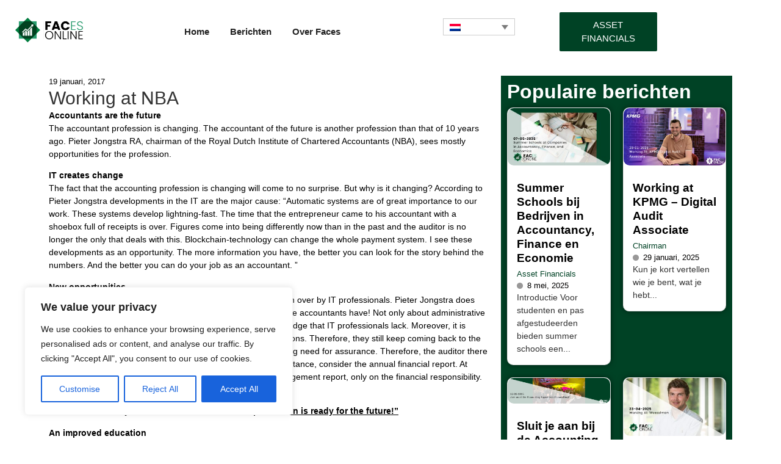

--- FILE ---
content_type: text/html; charset=UTF-8
request_url: https://faces-online.nl/working-at-nba-14/
body_size: 264245
content:
<!DOCTYPE html>
<html lang="nl-NL">
<head>
	<meta charset="UTF-8">
		<meta name='robots' content='index, follow, max-image-preview:large, max-snippet:-1, max-video-preview:-1' />
<link rel="alternate" hreflang="nl-nl" href="https://faces-online.nl/working-at-nba-14/" />
<link rel="alternate" hreflang="x-default" href="https://faces-online.nl/working-at-nba-14/" />

	<!-- This site is optimized with the Yoast SEO plugin v26.8 - https://yoast.com/product/yoast-seo-wordpress/ -->
	<title>Working at NBA - Faces Online</title>
	<link rel="canonical" href="https://faces-online.nl/working-at-nba-14/" />
	<meta property="og:locale" content="nl_NL" />
	<meta property="og:type" content="article" />
	<meta property="og:title" content="Working at NBA - Faces Online" />
	<meta property="og:description" content="Accountants are the future The accountant profession is changing. The accountant of the future is another profession than that of 10 years ago. Pieter Jongstra RA, chairman of the Royal Dutch Institute of Chartered Accountants (NBA), sees mostly opportunities for the profession. IT creates change The fact that the accounting profession is changing will come to no surprise. But why is it changing? According to Pieter Jongstra developments in the IT are the major cause: &#8220;Automatic systems are of great importance to our work. These systems develop lightning-fast. The time that the entrepreneur came to his accountant with a shoebox full of receipts is over. Figures come into being differently now than in the past and the auditor is no longer the only that deals with this. Blockchain-technology can change the whole payment system. I see these developments as an opportunity. The more information you have, the better you can look for the story behind the numbers. And the better you can do your job as an accountant. &#8221; New opportunities Some pessimists fear that some of the accounting work is taken over by IT professionals. Pieter Jongstra does not share that fear. &#8220;Do not underestimate how much knowledge accountants have! Not only about administrative systems, but also about legislations for example. This is knowledge that IT professionals lack. Moreover, it is increasingly important for companies to comply with all regulations. Therefore, they still keep coming back to the auditor. I also have the distinct impression that there´s a growing need for assurance. Therefore, the auditor there may have opportunities to add assurance to new areas. For instance, consider the annual financial report. At present, the auditor doesn´t expresses its opinion on the management report, only on the financial responsibility. In that area, the auditor could broaden itself. &#8221; &#8220;With the adjustments that we do now, the profession is ready for the future!&#8221; An improved education What does the NBA do to prepare the profession for the future? The Institute manages the register of chartered accountants, represents the interests of the professional group, maintains the quality and is involved with regulation. But the main task is probably the education of new auditors. In that area, we can expect the greatest changes. IT is given an important role and there are different graduation profiles. Three profiles &#8220;All auditors are working toward the same goal,&#8221; said the NBA chairman, &#8220;namely a better quality of financial reporting. But our roles can be quite different. One works as an internal auditor, the other as auditor, consultant or controller. We adjust the education accordingly. There will be three versions of the title, specializations, as it were: assurance, finance and SMEs. So you are better prepared for the practice. In the past, if you wanted work in the business sector, you first had to gain years of experience in public accountancy. Now you get all the right knowledge during the course of the training. This does mean that you have to choose earlier. Do you want to become a financial advisor or SME director, or do you prefer to work as a controller?&#8221; Excellent followers Accountants are not known as the most innovative profession. But that is not necessary, according to Pieter Jongstra. &#8220;The accounting profession exists in our country for about 130 years. In all that time accountants have always adapted. When I started as an accountant, I worked with pencil. With the advent of the first computers I was overjoyed. They saved me a lot of time I could devote to the quality of my work.  Auditors will also adapt to these changes. We may not be the most innovative profession, we are excellent followers. With the adjustments that we do now, the profession is ready for the future! &#8220;" />
	<meta property="og:url" content="https://faces-online.nl/working-at-nba-14/" />
	<meta property="og:site_name" content="Faces Online" />
	<meta property="article:published_time" content="2017-01-19T13:00:04+00:00" />
	<meta name="author" content="Chairman" />
	<meta name="twitter:label1" content="Geschreven door" />
	<meta name="twitter:data1" content="Chairman" />
	<meta name="twitter:label2" content="Geschatte leestijd" />
	<meta name="twitter:data2" content="3 minuten" />
	<script type="application/ld+json" class="yoast-schema-graph">{"@context":"https://schema.org","@graph":[{"@type":"Article","@id":"https://faces-online.nl/working-at-nba-14/#article","isPartOf":{"@id":"https://faces-online.nl/working-at-nba-14/"},"author":{"name":"Chairman","@id":"http://faces-online.nl/#/schema/person/85d55c544064ffba5c011193d5f0fe12"},"headline":"Working at NBA","datePublished":"2017-01-19T13:00:04+00:00","mainEntityOfPage":{"@id":"https://faces-online.nl/working-at-nba-14/"},"wordCount":626,"commentCount":0,"publisher":{"@id":"http://faces-online.nl/#organization"},"keywords":["Dutch Institute of Chartered","education","future","IT","NBA","Nederlandse Beroepsorganisatie van Accountants","three profiles","Working At"],"articleSection":["Accounting","Uncategorized"],"inLanguage":"nl-NL"},{"@type":"WebPage","@id":"https://faces-online.nl/working-at-nba-14/","url":"https://faces-online.nl/working-at-nba-14/","name":"Working at NBA - Faces Online","isPartOf":{"@id":"http://faces-online.nl/#website"},"datePublished":"2017-01-19T13:00:04+00:00","breadcrumb":{"@id":"https://faces-online.nl/working-at-nba-14/#breadcrumb"},"inLanguage":"nl-NL","potentialAction":[{"@type":"ReadAction","target":["https://faces-online.nl/working-at-nba-14/"]}]},{"@type":"BreadcrumbList","@id":"https://faces-online.nl/working-at-nba-14/#breadcrumb","itemListElement":[{"@type":"ListItem","position":1,"name":"Home","item":"https://faces-online.nl/"},{"@type":"ListItem","position":2,"name":"Working at NBA","item":"http://faces-online.nl/working-at-nba/"},{"@type":"ListItem","position":3,"name":"Working at NBA"}]},{"@type":"WebSite","@id":"http://faces-online.nl/#website","url":"http://faces-online.nl/","name":"Faces Online","description":"","publisher":{"@id":"http://faces-online.nl/#organization"},"potentialAction":[{"@type":"SearchAction","target":{"@type":"EntryPoint","urlTemplate":"http://faces-online.nl/?s={search_term_string}"},"query-input":{"@type":"PropertyValueSpecification","valueRequired":true,"valueName":"search_term_string"}}],"inLanguage":"nl-NL"},{"@type":"Organization","@id":"http://faces-online.nl/#organization","name":"Faces Online","url":"http://faces-online.nl/","logo":{"@type":"ImageObject","inLanguage":"nl-NL","@id":"http://faces-online.nl/#/schema/logo/image/","url":"https://faces-online.nl/wp-content/uploads/2025/01/cropped-Asset_Financials_Icon-1.png","contentUrl":"https://faces-online.nl/wp-content/uploads/2025/01/cropped-Asset_Financials_Icon-1.png","width":698,"height":698,"caption":"Faces Online"},"image":{"@id":"http://faces-online.nl/#/schema/logo/image/"}},{"@type":"Person","@id":"http://faces-online.nl/#/schema/person/85d55c544064ffba5c011193d5f0fe12","name":"Chairman","image":{"@type":"ImageObject","inLanguage":"nl-NL","@id":"http://faces-online.nl/#/schema/person/image/","url":"https://secure.gravatar.com/avatar/f12bf033caaea9fddb22f323f4770f9f2ab9ac1c841a0e219e5a4da683189e34?s=96&d=mm&r=g","contentUrl":"https://secure.gravatar.com/avatar/f12bf033caaea9fddb22f323f4770f9f2ab9ac1c841a0e219e5a4da683189e34?s=96&d=mm&r=g","caption":"Chairman"},"url":"https://faces-online.nl/author/chairman/"}]}</script>
	<!-- / Yoast SEO plugin. -->


<link rel='dns-prefetch' href='//www.googletagmanager.com' />
<link rel="alternate" type="application/rss+xml" title="Faces Online &raquo; feed" href="https://faces-online.nl/feed/" />
<link rel="alternate" title="oEmbed (JSON)" type="application/json+oembed" href="https://faces-online.nl/wp-json/oembed/1.0/embed?url=https%3A%2F%2Ffaces-online.nl%2Fworking-at-nba-14%2F" />
<link rel="alternate" title="oEmbed (XML)" type="text/xml+oembed" href="https://faces-online.nl/wp-json/oembed/1.0/embed?url=https%3A%2F%2Ffaces-online.nl%2Fworking-at-nba-14%2F&#038;format=xml" />
<style id='wp-img-auto-sizes-contain-inline-css' type='text/css'>
img:is([sizes=auto i],[sizes^="auto," i]){contain-intrinsic-size:3000px 1500px}
/*# sourceURL=wp-img-auto-sizes-contain-inline-css */
</style>
<link rel='stylesheet' id='dashicons-css' href='https://faces-online.nl/wp-includes/css/dashicons.min.css?ver=6.9' type='text/css' media='all' />
<link rel='stylesheet' id='post-views-counter-frontend-css' href='https://faces-online.nl/wp-content/plugins/post-views-counter/css/frontend.css?ver=1.7.0' type='text/css' media='all' />
<style id='wp-emoji-styles-inline-css' type='text/css'>

	img.wp-smiley, img.emoji {
		display: inline !important;
		border: none !important;
		box-shadow: none !important;
		height: 1em !important;
		width: 1em !important;
		margin: 0 0.07em !important;
		vertical-align: -0.1em !important;
		background: none !important;
		padding: 0 !important;
	}
/*# sourceURL=wp-emoji-styles-inline-css */
</style>
<link rel='stylesheet' id='wp-block-library-css' href='https://faces-online.nl/wp-includes/css/dist/block-library/style.min.css?ver=6.9' type='text/css' media='all' />
<style id='classic-theme-styles-inline-css' type='text/css'>
/*! This file is auto-generated */
.wp-block-button__link{color:#fff;background-color:#32373c;border-radius:9999px;box-shadow:none;text-decoration:none;padding:calc(.667em + 2px) calc(1.333em + 2px);font-size:1.125em}.wp-block-file__button{background:#32373c;color:#fff;text-decoration:none}
/*# sourceURL=/wp-includes/css/classic-themes.min.css */
</style>
<style id='global-styles-inline-css' type='text/css'>
:root{--wp--preset--aspect-ratio--square: 1;--wp--preset--aspect-ratio--4-3: 4/3;--wp--preset--aspect-ratio--3-4: 3/4;--wp--preset--aspect-ratio--3-2: 3/2;--wp--preset--aspect-ratio--2-3: 2/3;--wp--preset--aspect-ratio--16-9: 16/9;--wp--preset--aspect-ratio--9-16: 9/16;--wp--preset--color--black: #000000;--wp--preset--color--cyan-bluish-gray: #abb8c3;--wp--preset--color--white: #ffffff;--wp--preset--color--pale-pink: #f78da7;--wp--preset--color--vivid-red: #cf2e2e;--wp--preset--color--luminous-vivid-orange: #ff6900;--wp--preset--color--luminous-vivid-amber: #fcb900;--wp--preset--color--light-green-cyan: #7bdcb5;--wp--preset--color--vivid-green-cyan: #00d084;--wp--preset--color--pale-cyan-blue: #8ed1fc;--wp--preset--color--vivid-cyan-blue: #0693e3;--wp--preset--color--vivid-purple: #9b51e0;--wp--preset--gradient--vivid-cyan-blue-to-vivid-purple: linear-gradient(135deg,rgb(6,147,227) 0%,rgb(155,81,224) 100%);--wp--preset--gradient--light-green-cyan-to-vivid-green-cyan: linear-gradient(135deg,rgb(122,220,180) 0%,rgb(0,208,130) 100%);--wp--preset--gradient--luminous-vivid-amber-to-luminous-vivid-orange: linear-gradient(135deg,rgb(252,185,0) 0%,rgb(255,105,0) 100%);--wp--preset--gradient--luminous-vivid-orange-to-vivid-red: linear-gradient(135deg,rgb(255,105,0) 0%,rgb(207,46,46) 100%);--wp--preset--gradient--very-light-gray-to-cyan-bluish-gray: linear-gradient(135deg,rgb(238,238,238) 0%,rgb(169,184,195) 100%);--wp--preset--gradient--cool-to-warm-spectrum: linear-gradient(135deg,rgb(74,234,220) 0%,rgb(151,120,209) 20%,rgb(207,42,186) 40%,rgb(238,44,130) 60%,rgb(251,105,98) 80%,rgb(254,248,76) 100%);--wp--preset--gradient--blush-light-purple: linear-gradient(135deg,rgb(255,206,236) 0%,rgb(152,150,240) 100%);--wp--preset--gradient--blush-bordeaux: linear-gradient(135deg,rgb(254,205,165) 0%,rgb(254,45,45) 50%,rgb(107,0,62) 100%);--wp--preset--gradient--luminous-dusk: linear-gradient(135deg,rgb(255,203,112) 0%,rgb(199,81,192) 50%,rgb(65,88,208) 100%);--wp--preset--gradient--pale-ocean: linear-gradient(135deg,rgb(255,245,203) 0%,rgb(182,227,212) 50%,rgb(51,167,181) 100%);--wp--preset--gradient--electric-grass: linear-gradient(135deg,rgb(202,248,128) 0%,rgb(113,206,126) 100%);--wp--preset--gradient--midnight: linear-gradient(135deg,rgb(2,3,129) 0%,rgb(40,116,252) 100%);--wp--preset--font-size--small: 13px;--wp--preset--font-size--medium: 20px;--wp--preset--font-size--large: 36px;--wp--preset--font-size--x-large: 42px;--wp--preset--spacing--20: 0.44rem;--wp--preset--spacing--30: 0.67rem;--wp--preset--spacing--40: 1rem;--wp--preset--spacing--50: 1.5rem;--wp--preset--spacing--60: 2.25rem;--wp--preset--spacing--70: 3.38rem;--wp--preset--spacing--80: 5.06rem;--wp--preset--shadow--natural: 6px 6px 9px rgba(0, 0, 0, 0.2);--wp--preset--shadow--deep: 12px 12px 50px rgba(0, 0, 0, 0.4);--wp--preset--shadow--sharp: 6px 6px 0px rgba(0, 0, 0, 0.2);--wp--preset--shadow--outlined: 6px 6px 0px -3px rgb(255, 255, 255), 6px 6px rgb(0, 0, 0);--wp--preset--shadow--crisp: 6px 6px 0px rgb(0, 0, 0);}:where(.is-layout-flex){gap: 0.5em;}:where(.is-layout-grid){gap: 0.5em;}body .is-layout-flex{display: flex;}.is-layout-flex{flex-wrap: wrap;align-items: center;}.is-layout-flex > :is(*, div){margin: 0;}body .is-layout-grid{display: grid;}.is-layout-grid > :is(*, div){margin: 0;}:where(.wp-block-columns.is-layout-flex){gap: 2em;}:where(.wp-block-columns.is-layout-grid){gap: 2em;}:where(.wp-block-post-template.is-layout-flex){gap: 1.25em;}:where(.wp-block-post-template.is-layout-grid){gap: 1.25em;}.has-black-color{color: var(--wp--preset--color--black) !important;}.has-cyan-bluish-gray-color{color: var(--wp--preset--color--cyan-bluish-gray) !important;}.has-white-color{color: var(--wp--preset--color--white) !important;}.has-pale-pink-color{color: var(--wp--preset--color--pale-pink) !important;}.has-vivid-red-color{color: var(--wp--preset--color--vivid-red) !important;}.has-luminous-vivid-orange-color{color: var(--wp--preset--color--luminous-vivid-orange) !important;}.has-luminous-vivid-amber-color{color: var(--wp--preset--color--luminous-vivid-amber) !important;}.has-light-green-cyan-color{color: var(--wp--preset--color--light-green-cyan) !important;}.has-vivid-green-cyan-color{color: var(--wp--preset--color--vivid-green-cyan) !important;}.has-pale-cyan-blue-color{color: var(--wp--preset--color--pale-cyan-blue) !important;}.has-vivid-cyan-blue-color{color: var(--wp--preset--color--vivid-cyan-blue) !important;}.has-vivid-purple-color{color: var(--wp--preset--color--vivid-purple) !important;}.has-black-background-color{background-color: var(--wp--preset--color--black) !important;}.has-cyan-bluish-gray-background-color{background-color: var(--wp--preset--color--cyan-bluish-gray) !important;}.has-white-background-color{background-color: var(--wp--preset--color--white) !important;}.has-pale-pink-background-color{background-color: var(--wp--preset--color--pale-pink) !important;}.has-vivid-red-background-color{background-color: var(--wp--preset--color--vivid-red) !important;}.has-luminous-vivid-orange-background-color{background-color: var(--wp--preset--color--luminous-vivid-orange) !important;}.has-luminous-vivid-amber-background-color{background-color: var(--wp--preset--color--luminous-vivid-amber) !important;}.has-light-green-cyan-background-color{background-color: var(--wp--preset--color--light-green-cyan) !important;}.has-vivid-green-cyan-background-color{background-color: var(--wp--preset--color--vivid-green-cyan) !important;}.has-pale-cyan-blue-background-color{background-color: var(--wp--preset--color--pale-cyan-blue) !important;}.has-vivid-cyan-blue-background-color{background-color: var(--wp--preset--color--vivid-cyan-blue) !important;}.has-vivid-purple-background-color{background-color: var(--wp--preset--color--vivid-purple) !important;}.has-black-border-color{border-color: var(--wp--preset--color--black) !important;}.has-cyan-bluish-gray-border-color{border-color: var(--wp--preset--color--cyan-bluish-gray) !important;}.has-white-border-color{border-color: var(--wp--preset--color--white) !important;}.has-pale-pink-border-color{border-color: var(--wp--preset--color--pale-pink) !important;}.has-vivid-red-border-color{border-color: var(--wp--preset--color--vivid-red) !important;}.has-luminous-vivid-orange-border-color{border-color: var(--wp--preset--color--luminous-vivid-orange) !important;}.has-luminous-vivid-amber-border-color{border-color: var(--wp--preset--color--luminous-vivid-amber) !important;}.has-light-green-cyan-border-color{border-color: var(--wp--preset--color--light-green-cyan) !important;}.has-vivid-green-cyan-border-color{border-color: var(--wp--preset--color--vivid-green-cyan) !important;}.has-pale-cyan-blue-border-color{border-color: var(--wp--preset--color--pale-cyan-blue) !important;}.has-vivid-cyan-blue-border-color{border-color: var(--wp--preset--color--vivid-cyan-blue) !important;}.has-vivid-purple-border-color{border-color: var(--wp--preset--color--vivid-purple) !important;}.has-vivid-cyan-blue-to-vivid-purple-gradient-background{background: var(--wp--preset--gradient--vivid-cyan-blue-to-vivid-purple) !important;}.has-light-green-cyan-to-vivid-green-cyan-gradient-background{background: var(--wp--preset--gradient--light-green-cyan-to-vivid-green-cyan) !important;}.has-luminous-vivid-amber-to-luminous-vivid-orange-gradient-background{background: var(--wp--preset--gradient--luminous-vivid-amber-to-luminous-vivid-orange) !important;}.has-luminous-vivid-orange-to-vivid-red-gradient-background{background: var(--wp--preset--gradient--luminous-vivid-orange-to-vivid-red) !important;}.has-very-light-gray-to-cyan-bluish-gray-gradient-background{background: var(--wp--preset--gradient--very-light-gray-to-cyan-bluish-gray) !important;}.has-cool-to-warm-spectrum-gradient-background{background: var(--wp--preset--gradient--cool-to-warm-spectrum) !important;}.has-blush-light-purple-gradient-background{background: var(--wp--preset--gradient--blush-light-purple) !important;}.has-blush-bordeaux-gradient-background{background: var(--wp--preset--gradient--blush-bordeaux) !important;}.has-luminous-dusk-gradient-background{background: var(--wp--preset--gradient--luminous-dusk) !important;}.has-pale-ocean-gradient-background{background: var(--wp--preset--gradient--pale-ocean) !important;}.has-electric-grass-gradient-background{background: var(--wp--preset--gradient--electric-grass) !important;}.has-midnight-gradient-background{background: var(--wp--preset--gradient--midnight) !important;}.has-small-font-size{font-size: var(--wp--preset--font-size--small) !important;}.has-medium-font-size{font-size: var(--wp--preset--font-size--medium) !important;}.has-large-font-size{font-size: var(--wp--preset--font-size--large) !important;}.has-x-large-font-size{font-size: var(--wp--preset--font-size--x-large) !important;}
:where(.wp-block-post-template.is-layout-flex){gap: 1.25em;}:where(.wp-block-post-template.is-layout-grid){gap: 1.25em;}
:where(.wp-block-term-template.is-layout-flex){gap: 1.25em;}:where(.wp-block-term-template.is-layout-grid){gap: 1.25em;}
:where(.wp-block-columns.is-layout-flex){gap: 2em;}:where(.wp-block-columns.is-layout-grid){gap: 2em;}
:root :where(.wp-block-pullquote){font-size: 1.5em;line-height: 1.6;}
/*# sourceURL=global-styles-inline-css */
</style>
<link rel='stylesheet' id='ppress-frontend-css' href='https://faces-online.nl/wp-content/plugins/wp-user-avatar/assets/css/frontend.min.css?ver=4.16.8' type='text/css' media='all' />
<link rel='stylesheet' id='ppress-flatpickr-css' href='https://faces-online.nl/wp-content/plugins/wp-user-avatar/assets/flatpickr/flatpickr.min.css?ver=4.16.8' type='text/css' media='all' />
<link rel='stylesheet' id='ppress-select2-css' href='https://faces-online.nl/wp-content/plugins/wp-user-avatar/assets/select2/select2.min.css?ver=6.9' type='text/css' media='all' />
<link rel='stylesheet' id='wpml-legacy-dropdown-0-css' href='https://faces-online.nl/wp-content/plugins/sitepress-multilingual-cms/templates/language-switchers/legacy-dropdown/style.min.css?ver=1' type='text/css' media='all' />
<style id='wpml-legacy-dropdown-0-inline-css' type='text/css'>
.wpml-ls-statics-shortcode_actions, .wpml-ls-statics-shortcode_actions .wpml-ls-sub-menu, .wpml-ls-statics-shortcode_actions a {border-color:#cdcdcd;}.wpml-ls-statics-shortcode_actions a, .wpml-ls-statics-shortcode_actions .wpml-ls-sub-menu a, .wpml-ls-statics-shortcode_actions .wpml-ls-sub-menu a:link, .wpml-ls-statics-shortcode_actions li:not(.wpml-ls-current-language) .wpml-ls-link, .wpml-ls-statics-shortcode_actions li:not(.wpml-ls-current-language) .wpml-ls-link:link {color:#444444;background-color:#ffffff;}.wpml-ls-statics-shortcode_actions .wpml-ls-sub-menu a:hover,.wpml-ls-statics-shortcode_actions .wpml-ls-sub-menu a:focus, .wpml-ls-statics-shortcode_actions .wpml-ls-sub-menu a:link:hover, .wpml-ls-statics-shortcode_actions .wpml-ls-sub-menu a:link:focus {color:#000000;background-color:#eeeeee;}.wpml-ls-statics-shortcode_actions .wpml-ls-current-language > a {color:#444444;background-color:#ffffff;}.wpml-ls-statics-shortcode_actions .wpml-ls-current-language:hover>a, .wpml-ls-statics-shortcode_actions .wpml-ls-current-language>a:focus {color:#000000;background-color:#eeeeee;}
/*# sourceURL=wpml-legacy-dropdown-0-inline-css */
</style>
<link rel='stylesheet' id='elementor-frontend-css' href='https://faces-online.nl/wp-content/plugins/elementor/assets/css/frontend.min.css?ver=3.34.1' type='text/css' media='all' />
<link rel='stylesheet' id='widget-image-css' href='https://faces-online.nl/wp-content/plugins/elementor/assets/css/widget-image.min.css?ver=3.34.1' type='text/css' media='all' />
<link rel='stylesheet' id='elementor-post-20983-css' href='https://faces-online.nl/wp-content/uploads/elementor/css/post-20983.css?ver=1768924029' type='text/css' media='all' />
<link rel='stylesheet' id='widget-heading-css' href='https://faces-online.nl/wp-content/plugins/elementor/assets/css/widget-heading.min.css?ver=3.34.1' type='text/css' media='all' />
<link rel='stylesheet' id='widget-icon-list-css' href='https://faces-online.nl/wp-content/plugins/elementor/assets/css/widget-icon-list.min.css?ver=3.34.1' type='text/css' media='all' />
<link rel='stylesheet' id='widget-divider-css' href='https://faces-online.nl/wp-content/plugins/elementor/assets/css/widget-divider.min.css?ver=3.34.1' type='text/css' media='all' />
<link rel='stylesheet' id='elementor-post-20984-css' href='https://faces-online.nl/wp-content/uploads/elementor/css/post-20984.css?ver=1768924029' type='text/css' media='all' />
<link rel='stylesheet' id='eael-general-css' href='https://faces-online.nl/wp-content/plugins/essential-addons-for-elementor-lite/assets/front-end/css/view/general.min.css?ver=6.5.6' type='text/css' media='all' />
<link rel='stylesheet' id='eael-22032-css' href='https://faces-online.nl/wp-content/uploads/essential-addons-elementor/eael-22032.css?ver=1484834404' type='text/css' media='all' />
<link rel='stylesheet' id='elementor-post-22032-css' href='https://faces-online.nl/wp-content/uploads/elementor/css/post-22032.css?ver=1768924083' type='text/css' media='all' />
<link rel='stylesheet' id='royal-elementor-kit-style-css' href='https://faces-online.nl/wp-content/themes/royal-elementor-kit/style.css?ver=1.0' type='text/css' media='all' />
<link rel='stylesheet' id='wpr-link-animations-css-css' href='https://faces-online.nl/wp-content/plugins/royal-elementor-addons/assets/css/lib/animations/wpr-link-animations.min.css?ver=1.7.1045' type='text/css' media='all' />
<link rel='stylesheet' id='wpr-button-animations-css-css' href='https://faces-online.nl/wp-content/plugins/royal-elementor-addons/assets/css/lib/animations/button-animations.min.css?ver=1.7.1045' type='text/css' media='all' />
<link rel='stylesheet' id='wpr-text-animations-css-css' href='https://faces-online.nl/wp-content/plugins/royal-elementor-addons/assets/css/lib/animations/text-animations.min.css?ver=1.7.1045' type='text/css' media='all' />
<link rel='stylesheet' id='wpr-addons-css-css' href='https://faces-online.nl/wp-content/plugins/royal-elementor-addons/assets/css/frontend.min.css?ver=1.7.1045' type='text/css' media='all' />
<link rel='stylesheet' id='font-awesome-5-all-css' href='https://faces-online.nl/wp-content/plugins/elementor/assets/lib/font-awesome/css/all.min.css?ver=6.5.6' type='text/css' media='all' />
<link rel='stylesheet' id='elementor-gf-local-poppins-css' href='http://faces-online.nl/wp-content/uploads/elementor/google-fonts/css/poppins.css?ver=1742498732' type='text/css' media='all' />
<script type="text/javascript" id="wpml-cookie-js-extra">
/* <![CDATA[ */
var wpml_cookies = {"wp-wpml_current_language":{"value":"nl","expires":1,"path":"/"}};
var wpml_cookies = {"wp-wpml_current_language":{"value":"nl","expires":1,"path":"/"}};
//# sourceURL=wpml-cookie-js-extra
/* ]]> */
</script>
<script type="text/javascript" src="https://faces-online.nl/wp-content/plugins/sitepress-multilingual-cms/res/js/cookies/language-cookie.js?ver=486900" id="wpml-cookie-js" defer="defer" data-wp-strategy="defer"></script>
<script type="text/javascript" id="cookie-law-info-js-extra">
/* <![CDATA[ */
var _ckyConfig = {"_ipData":[],"_assetsURL":"https://faces-online.nl/wp-content/plugins/cookie-law-info/lite/frontend/images/","_publicURL":"https://faces-online.nl","_expiry":"365","_categories":[{"name":"Necessary","slug":"necessary","isNecessary":true,"ccpaDoNotSell":true,"cookies":[],"active":true,"defaultConsent":{"gdpr":true,"ccpa":true}},{"name":"Functional","slug":"functional","isNecessary":false,"ccpaDoNotSell":true,"cookies":[],"active":true,"defaultConsent":{"gdpr":false,"ccpa":false}},{"name":"Analytics","slug":"analytics","isNecessary":false,"ccpaDoNotSell":true,"cookies":[],"active":true,"defaultConsent":{"gdpr":false,"ccpa":false}},{"name":"Performance","slug":"performance","isNecessary":false,"ccpaDoNotSell":true,"cookies":[],"active":true,"defaultConsent":{"gdpr":false,"ccpa":false}},{"name":"Advertisement","slug":"advertisement","isNecessary":false,"ccpaDoNotSell":true,"cookies":[],"active":true,"defaultConsent":{"gdpr":false,"ccpa":false}}],"_activeLaw":"gdpr","_rootDomain":"","_block":"1","_showBanner":"1","_bannerConfig":{"settings":{"type":"box","preferenceCenterType":"popup","position":"bottom-left","applicableLaw":"gdpr"},"behaviours":{"reloadBannerOnAccept":false,"loadAnalyticsByDefault":false,"animations":{"onLoad":"animate","onHide":"sticky"}},"config":{"revisitConsent":{"status":true,"tag":"revisit-consent","position":"bottom-left","meta":{"url":"#"},"styles":{"background-color":"#0056A7"},"elements":{"title":{"type":"text","tag":"revisit-consent-title","status":true,"styles":{"color":"#0056a7"}}}},"preferenceCenter":{"toggle":{"status":true,"tag":"detail-category-toggle","type":"toggle","states":{"active":{"styles":{"background-color":"#1863DC"}},"inactive":{"styles":{"background-color":"#D0D5D2"}}}}},"categoryPreview":{"status":false,"toggle":{"status":true,"tag":"detail-category-preview-toggle","type":"toggle","states":{"active":{"styles":{"background-color":"#1863DC"}},"inactive":{"styles":{"background-color":"#D0D5D2"}}}}},"videoPlaceholder":{"status":true,"styles":{"background-color":"#000000","border-color":"#000000","color":"#ffffff"}},"readMore":{"status":false,"tag":"readmore-button","type":"link","meta":{"noFollow":true,"newTab":true},"styles":{"color":"#1863DC","background-color":"transparent","border-color":"transparent"}},"showMore":{"status":true,"tag":"show-desc-button","type":"button","styles":{"color":"#1863DC"}},"showLess":{"status":true,"tag":"hide-desc-button","type":"button","styles":{"color":"#1863DC"}},"alwaysActive":{"status":true,"tag":"always-active","styles":{"color":"#008000"}},"manualLinks":{"status":true,"tag":"manual-links","type":"link","styles":{"color":"#1863DC"}},"auditTable":{"status":true},"optOption":{"status":true,"toggle":{"status":true,"tag":"optout-option-toggle","type":"toggle","states":{"active":{"styles":{"background-color":"#1863dc"}},"inactive":{"styles":{"background-color":"#FFFFFF"}}}}}}},"_version":"3.3.9.1","_logConsent":"1","_tags":[{"tag":"accept-button","styles":{"color":"#FFFFFF","background-color":"#1863DC","border-color":"#1863DC"}},{"tag":"reject-button","styles":{"color":"#1863DC","background-color":"transparent","border-color":"#1863DC"}},{"tag":"settings-button","styles":{"color":"#1863DC","background-color":"transparent","border-color":"#1863DC"}},{"tag":"readmore-button","styles":{"color":"#1863DC","background-color":"transparent","border-color":"transparent"}},{"tag":"donotsell-button","styles":{"color":"#1863DC","background-color":"transparent","border-color":"transparent"}},{"tag":"show-desc-button","styles":{"color":"#1863DC"}},{"tag":"hide-desc-button","styles":{"color":"#1863DC"}},{"tag":"cky-always-active","styles":[]},{"tag":"cky-link","styles":[]},{"tag":"accept-button","styles":{"color":"#FFFFFF","background-color":"#1863DC","border-color":"#1863DC"}},{"tag":"revisit-consent","styles":{"background-color":"#0056A7"}}],"_shortCodes":[{"key":"cky_readmore","content":"\u003Ca href=\"#\" class=\"cky-policy\" aria-label=\"Cookie Policy\" target=\"_blank\" rel=\"noopener\" data-cky-tag=\"readmore-button\"\u003ECookie Policy\u003C/a\u003E","tag":"readmore-button","status":false,"attributes":{"rel":"nofollow","target":"_blank"}},{"key":"cky_show_desc","content":"\u003Cbutton class=\"cky-show-desc-btn\" data-cky-tag=\"show-desc-button\" aria-label=\"Show more\"\u003EShow more\u003C/button\u003E","tag":"show-desc-button","status":true,"attributes":[]},{"key":"cky_hide_desc","content":"\u003Cbutton class=\"cky-show-desc-btn\" data-cky-tag=\"hide-desc-button\" aria-label=\"Show less\"\u003EShow less\u003C/button\u003E","tag":"hide-desc-button","status":true,"attributes":[]},{"key":"cky_optout_show_desc","content":"[cky_optout_show_desc]","tag":"optout-show-desc-button","status":true,"attributes":[]},{"key":"cky_optout_hide_desc","content":"[cky_optout_hide_desc]","tag":"optout-hide-desc-button","status":true,"attributes":[]},{"key":"cky_category_toggle_label","content":"[cky_{{status}}_category_label] [cky_preference_{{category_slug}}_title]","tag":"","status":true,"attributes":[]},{"key":"cky_enable_category_label","content":"Enable","tag":"","status":true,"attributes":[]},{"key":"cky_disable_category_label","content":"Disable","tag":"","status":true,"attributes":[]},{"key":"cky_video_placeholder","content":"\u003Cdiv class=\"video-placeholder-normal\" data-cky-tag=\"video-placeholder\" id=\"[UNIQUEID]\"\u003E\u003Cp class=\"video-placeholder-text-normal\" data-cky-tag=\"placeholder-title\"\u003EPlease accept cookies to access this content\u003C/p\u003E\u003C/div\u003E","tag":"","status":true,"attributes":[]},{"key":"cky_enable_optout_label","content":"Enable","tag":"","status":true,"attributes":[]},{"key":"cky_disable_optout_label","content":"Disable","tag":"","status":true,"attributes":[]},{"key":"cky_optout_toggle_label","content":"[cky_{{status}}_optout_label] [cky_optout_option_title]","tag":"","status":true,"attributes":[]},{"key":"cky_optout_option_title","content":"Do Not Sell or Share My Personal Information","tag":"","status":true,"attributes":[]},{"key":"cky_optout_close_label","content":"Close","tag":"","status":true,"attributes":[]},{"key":"cky_preference_close_label","content":"Close","tag":"","status":true,"attributes":[]}],"_rtl":"","_language":"en","_providersToBlock":[]};
var _ckyStyles = {"css":".cky-overlay{background: #000000; opacity: 0.4; position: fixed; top: 0; left: 0; width: 100%; height: 100%; z-index: 99999999;}.cky-hide{display: none;}.cky-btn-revisit-wrapper{display: flex; align-items: center; justify-content: center; background: #0056a7; width: 45px; height: 45px; border-radius: 50%; position: fixed; z-index: 999999; cursor: pointer;}.cky-revisit-bottom-left{bottom: 15px; left: 15px;}.cky-revisit-bottom-right{bottom: 15px; right: 15px;}.cky-btn-revisit-wrapper .cky-btn-revisit{display: flex; align-items: center; justify-content: center; background: none; border: none; cursor: pointer; position: relative; margin: 0; padding: 0;}.cky-btn-revisit-wrapper .cky-btn-revisit img{max-width: fit-content; margin: 0; height: 30px; width: 30px;}.cky-revisit-bottom-left:hover::before{content: attr(data-tooltip); position: absolute; background: #4e4b66; color: #ffffff; left: calc(100% + 7px); font-size: 12px; line-height: 16px; width: max-content; padding: 4px 8px; border-radius: 4px;}.cky-revisit-bottom-left:hover::after{position: absolute; content: \"\"; border: 5px solid transparent; left: calc(100% + 2px); border-left-width: 0; border-right-color: #4e4b66;}.cky-revisit-bottom-right:hover::before{content: attr(data-tooltip); position: absolute; background: #4e4b66; color: #ffffff; right: calc(100% + 7px); font-size: 12px; line-height: 16px; width: max-content; padding: 4px 8px; border-radius: 4px;}.cky-revisit-bottom-right:hover::after{position: absolute; content: \"\"; border: 5px solid transparent; right: calc(100% + 2px); border-right-width: 0; border-left-color: #4e4b66;}.cky-revisit-hide{display: none;}.cky-consent-container{position: fixed; width: 440px; box-sizing: border-box; z-index: 9999999; border-radius: 6px;}.cky-consent-container .cky-consent-bar{background: #ffffff; border: 1px solid; padding: 20px 26px; box-shadow: 0 -1px 10px 0 #acabab4d; border-radius: 6px;}.cky-box-bottom-left{bottom: 40px; left: 40px;}.cky-box-bottom-right{bottom: 40px; right: 40px;}.cky-box-top-left{top: 40px; left: 40px;}.cky-box-top-right{top: 40px; right: 40px;}.cky-custom-brand-logo-wrapper .cky-custom-brand-logo{width: 100px; height: auto; margin: 0 0 12px 0;}.cky-notice .cky-title{color: #212121; font-weight: 700; font-size: 18px; line-height: 24px; margin: 0 0 12px 0;}.cky-notice-des *,.cky-preference-content-wrapper *,.cky-accordion-header-des *,.cky-gpc-wrapper .cky-gpc-desc *{font-size: 14px;}.cky-notice-des{color: #212121; font-size: 14px; line-height: 24px; font-weight: 400;}.cky-notice-des img{height: 25px; width: 25px;}.cky-consent-bar .cky-notice-des p,.cky-gpc-wrapper .cky-gpc-desc p,.cky-preference-body-wrapper .cky-preference-content-wrapper p,.cky-accordion-header-wrapper .cky-accordion-header-des p,.cky-cookie-des-table li div:last-child p{color: inherit; margin-top: 0; overflow-wrap: break-word;}.cky-notice-des P:last-child,.cky-preference-content-wrapper p:last-child,.cky-cookie-des-table li div:last-child p:last-child,.cky-gpc-wrapper .cky-gpc-desc p:last-child{margin-bottom: 0;}.cky-notice-des a.cky-policy,.cky-notice-des button.cky-policy{font-size: 14px; color: #1863dc; white-space: nowrap; cursor: pointer; background: transparent; border: 1px solid; text-decoration: underline;}.cky-notice-des button.cky-policy{padding: 0;}.cky-notice-des a.cky-policy:focus-visible,.cky-notice-des button.cky-policy:focus-visible,.cky-preference-content-wrapper .cky-show-desc-btn:focus-visible,.cky-accordion-header .cky-accordion-btn:focus-visible,.cky-preference-header .cky-btn-close:focus-visible,.cky-switch input[type=\"checkbox\"]:focus-visible,.cky-footer-wrapper a:focus-visible,.cky-btn:focus-visible{outline: 2px solid #1863dc; outline-offset: 2px;}.cky-btn:focus:not(:focus-visible),.cky-accordion-header .cky-accordion-btn:focus:not(:focus-visible),.cky-preference-content-wrapper .cky-show-desc-btn:focus:not(:focus-visible),.cky-btn-revisit-wrapper .cky-btn-revisit:focus:not(:focus-visible),.cky-preference-header .cky-btn-close:focus:not(:focus-visible),.cky-consent-bar .cky-banner-btn-close:focus:not(:focus-visible){outline: 0;}button.cky-show-desc-btn:not(:hover):not(:active){color: #1863dc; background: transparent;}button.cky-accordion-btn:not(:hover):not(:active),button.cky-banner-btn-close:not(:hover):not(:active),button.cky-btn-revisit:not(:hover):not(:active),button.cky-btn-close:not(:hover):not(:active){background: transparent;}.cky-consent-bar button:hover,.cky-modal.cky-modal-open button:hover,.cky-consent-bar button:focus,.cky-modal.cky-modal-open button:focus{text-decoration: none;}.cky-notice-btn-wrapper{display: flex; justify-content: flex-start; align-items: center; flex-wrap: wrap; margin-top: 16px;}.cky-notice-btn-wrapper .cky-btn{text-shadow: none; box-shadow: none;}.cky-btn{flex: auto; max-width: 100%; font-size: 14px; font-family: inherit; line-height: 24px; padding: 8px; font-weight: 500; margin: 0 8px 0 0; border-radius: 2px; cursor: pointer; text-align: center; text-transform: none; min-height: 0;}.cky-btn:hover{opacity: 0.8;}.cky-btn-customize{color: #1863dc; background: transparent; border: 2px solid #1863dc;}.cky-btn-reject{color: #1863dc; background: transparent; border: 2px solid #1863dc;}.cky-btn-accept{background: #1863dc; color: #ffffff; border: 2px solid #1863dc;}.cky-btn:last-child{margin-right: 0;}@media (max-width: 576px){.cky-box-bottom-left{bottom: 0; left: 0;}.cky-box-bottom-right{bottom: 0; right: 0;}.cky-box-top-left{top: 0; left: 0;}.cky-box-top-right{top: 0; right: 0;}}@media (max-width: 440px){.cky-box-bottom-left, .cky-box-bottom-right, .cky-box-top-left, .cky-box-top-right{width: 100%; max-width: 100%;}.cky-consent-container .cky-consent-bar{padding: 20px 0;}.cky-custom-brand-logo-wrapper, .cky-notice .cky-title, .cky-notice-des, .cky-notice-btn-wrapper{padding: 0 24px;}.cky-notice-des{max-height: 40vh; overflow-y: scroll;}.cky-notice-btn-wrapper{flex-direction: column; margin-top: 0;}.cky-btn{width: 100%; margin: 10px 0 0 0;}.cky-notice-btn-wrapper .cky-btn-customize{order: 2;}.cky-notice-btn-wrapper .cky-btn-reject{order: 3;}.cky-notice-btn-wrapper .cky-btn-accept{order: 1; margin-top: 16px;}}@media (max-width: 352px){.cky-notice .cky-title{font-size: 16px;}.cky-notice-des *{font-size: 12px;}.cky-notice-des, .cky-btn{font-size: 12px;}}.cky-modal.cky-modal-open{display: flex; visibility: visible; -webkit-transform: translate(-50%, -50%); -moz-transform: translate(-50%, -50%); -ms-transform: translate(-50%, -50%); -o-transform: translate(-50%, -50%); transform: translate(-50%, -50%); top: 50%; left: 50%; transition: all 1s ease;}.cky-modal{box-shadow: 0 32px 68px rgba(0, 0, 0, 0.3); margin: 0 auto; position: fixed; max-width: 100%; background: #ffffff; top: 50%; box-sizing: border-box; border-radius: 6px; z-index: 999999999; color: #212121; -webkit-transform: translate(-50%, 100%); -moz-transform: translate(-50%, 100%); -ms-transform: translate(-50%, 100%); -o-transform: translate(-50%, 100%); transform: translate(-50%, 100%); visibility: hidden; transition: all 0s ease;}.cky-preference-center{max-height: 79vh; overflow: hidden; width: 845px; overflow: hidden; flex: 1 1 0; display: flex; flex-direction: column; border-radius: 6px;}.cky-preference-header{display: flex; align-items: center; justify-content: space-between; padding: 22px 24px; border-bottom: 1px solid;}.cky-preference-header .cky-preference-title{font-size: 18px; font-weight: 700; line-height: 24px;}.cky-preference-header .cky-btn-close{margin: 0; cursor: pointer; vertical-align: middle; padding: 0; background: none; border: none; width: auto; height: auto; min-height: 0; line-height: 0; text-shadow: none; box-shadow: none;}.cky-preference-header .cky-btn-close img{margin: 0; height: 10px; width: 10px;}.cky-preference-body-wrapper{padding: 0 24px; flex: 1; overflow: auto; box-sizing: border-box;}.cky-preference-content-wrapper,.cky-gpc-wrapper .cky-gpc-desc{font-size: 14px; line-height: 24px; font-weight: 400; padding: 12px 0;}.cky-preference-content-wrapper{border-bottom: 1px solid;}.cky-preference-content-wrapper img{height: 25px; width: 25px;}.cky-preference-content-wrapper .cky-show-desc-btn{font-size: 14px; font-family: inherit; color: #1863dc; text-decoration: none; line-height: 24px; padding: 0; margin: 0; white-space: nowrap; cursor: pointer; background: transparent; border-color: transparent; text-transform: none; min-height: 0; text-shadow: none; box-shadow: none;}.cky-accordion-wrapper{margin-bottom: 10px;}.cky-accordion{border-bottom: 1px solid;}.cky-accordion:last-child{border-bottom: none;}.cky-accordion .cky-accordion-item{display: flex; margin-top: 10px;}.cky-accordion .cky-accordion-body{display: none;}.cky-accordion.cky-accordion-active .cky-accordion-body{display: block; padding: 0 22px; margin-bottom: 16px;}.cky-accordion-header-wrapper{cursor: pointer; width: 100%;}.cky-accordion-item .cky-accordion-header{display: flex; justify-content: space-between; align-items: center;}.cky-accordion-header .cky-accordion-btn{font-size: 16px; font-family: inherit; color: #212121; line-height: 24px; background: none; border: none; font-weight: 700; padding: 0; margin: 0; cursor: pointer; text-transform: none; min-height: 0; text-shadow: none; box-shadow: none;}.cky-accordion-header .cky-always-active{color: #008000; font-weight: 600; line-height: 24px; font-size: 14px;}.cky-accordion-header-des{font-size: 14px; line-height: 24px; margin: 10px 0 16px 0;}.cky-accordion-chevron{margin-right: 22px; position: relative; cursor: pointer;}.cky-accordion-chevron-hide{display: none;}.cky-accordion .cky-accordion-chevron i::before{content: \"\"; position: absolute; border-right: 1.4px solid; border-bottom: 1.4px solid; border-color: inherit; height: 6px; width: 6px; -webkit-transform: rotate(-45deg); -moz-transform: rotate(-45deg); -ms-transform: rotate(-45deg); -o-transform: rotate(-45deg); transform: rotate(-45deg); transition: all 0.2s ease-in-out; top: 8px;}.cky-accordion.cky-accordion-active .cky-accordion-chevron i::before{-webkit-transform: rotate(45deg); -moz-transform: rotate(45deg); -ms-transform: rotate(45deg); -o-transform: rotate(45deg); transform: rotate(45deg);}.cky-audit-table{background: #f4f4f4; border-radius: 6px;}.cky-audit-table .cky-empty-cookies-text{color: inherit; font-size: 12px; line-height: 24px; margin: 0; padding: 10px;}.cky-audit-table .cky-cookie-des-table{font-size: 12px; line-height: 24px; font-weight: normal; padding: 15px 10px; border-bottom: 1px solid; border-bottom-color: inherit; margin: 0;}.cky-audit-table .cky-cookie-des-table:last-child{border-bottom: none;}.cky-audit-table .cky-cookie-des-table li{list-style-type: none; display: flex; padding: 3px 0;}.cky-audit-table .cky-cookie-des-table li:first-child{padding-top: 0;}.cky-cookie-des-table li div:first-child{width: 100px; font-weight: 600; word-break: break-word; word-wrap: break-word;}.cky-cookie-des-table li div:last-child{flex: 1; word-break: break-word; word-wrap: break-word; margin-left: 8px;}.cky-footer-shadow{display: block; width: 100%; height: 40px; background: linear-gradient(180deg, rgba(255, 255, 255, 0) 0%, #ffffff 100%); position: absolute; bottom: calc(100% - 1px);}.cky-footer-wrapper{position: relative;}.cky-prefrence-btn-wrapper{display: flex; flex-wrap: wrap; align-items: center; justify-content: center; padding: 22px 24px; border-top: 1px solid;}.cky-prefrence-btn-wrapper .cky-btn{flex: auto; max-width: 100%; text-shadow: none; box-shadow: none;}.cky-btn-preferences{color: #1863dc; background: transparent; border: 2px solid #1863dc;}.cky-preference-header,.cky-preference-body-wrapper,.cky-preference-content-wrapper,.cky-accordion-wrapper,.cky-accordion,.cky-accordion-wrapper,.cky-footer-wrapper,.cky-prefrence-btn-wrapper{border-color: inherit;}@media (max-width: 845px){.cky-modal{max-width: calc(100% - 16px);}}@media (max-width: 576px){.cky-modal{max-width: 100%;}.cky-preference-center{max-height: 100vh;}.cky-prefrence-btn-wrapper{flex-direction: column;}.cky-accordion.cky-accordion-active .cky-accordion-body{padding-right: 0;}.cky-prefrence-btn-wrapper .cky-btn{width: 100%; margin: 10px 0 0 0;}.cky-prefrence-btn-wrapper .cky-btn-reject{order: 3;}.cky-prefrence-btn-wrapper .cky-btn-accept{order: 1; margin-top: 0;}.cky-prefrence-btn-wrapper .cky-btn-preferences{order: 2;}}@media (max-width: 425px){.cky-accordion-chevron{margin-right: 15px;}.cky-notice-btn-wrapper{margin-top: 0;}.cky-accordion.cky-accordion-active .cky-accordion-body{padding: 0 15px;}}@media (max-width: 352px){.cky-preference-header .cky-preference-title{font-size: 16px;}.cky-preference-header{padding: 16px 24px;}.cky-preference-content-wrapper *, .cky-accordion-header-des *{font-size: 12px;}.cky-preference-content-wrapper, .cky-preference-content-wrapper .cky-show-more, .cky-accordion-header .cky-always-active, .cky-accordion-header-des, .cky-preference-content-wrapper .cky-show-desc-btn, .cky-notice-des a.cky-policy{font-size: 12px;}.cky-accordion-header .cky-accordion-btn{font-size: 14px;}}.cky-switch{display: flex;}.cky-switch input[type=\"checkbox\"]{position: relative; width: 44px; height: 24px; margin: 0; background: #d0d5d2; -webkit-appearance: none; border-radius: 50px; cursor: pointer; outline: 0; border: none; top: 0;}.cky-switch input[type=\"checkbox\"]:checked{background: #1863dc;}.cky-switch input[type=\"checkbox\"]:before{position: absolute; content: \"\"; height: 20px; width: 20px; left: 2px; bottom: 2px; border-radius: 50%; background-color: white; -webkit-transition: 0.4s; transition: 0.4s; margin: 0;}.cky-switch input[type=\"checkbox\"]:after{display: none;}.cky-switch input[type=\"checkbox\"]:checked:before{-webkit-transform: translateX(20px); -ms-transform: translateX(20px); transform: translateX(20px);}@media (max-width: 425px){.cky-switch input[type=\"checkbox\"]{width: 38px; height: 21px;}.cky-switch input[type=\"checkbox\"]:before{height: 17px; width: 17px;}.cky-switch input[type=\"checkbox\"]:checked:before{-webkit-transform: translateX(17px); -ms-transform: translateX(17px); transform: translateX(17px);}}.cky-consent-bar .cky-banner-btn-close{position: absolute; right: 9px; top: 5px; background: none; border: none; cursor: pointer; padding: 0; margin: 0; min-height: 0; line-height: 0; height: auto; width: auto; text-shadow: none; box-shadow: none;}.cky-consent-bar .cky-banner-btn-close img{height: 9px; width: 9px; margin: 0;}.cky-notice-group{font-size: 14px; line-height: 24px; font-weight: 400; color: #212121;}.cky-notice-btn-wrapper .cky-btn-do-not-sell{font-size: 14px; line-height: 24px; padding: 6px 0; margin: 0; font-weight: 500; background: none; border-radius: 2px; border: none; cursor: pointer; text-align: left; color: #1863dc; background: transparent; border-color: transparent; box-shadow: none; text-shadow: none;}.cky-consent-bar .cky-banner-btn-close:focus-visible,.cky-notice-btn-wrapper .cky-btn-do-not-sell:focus-visible,.cky-opt-out-btn-wrapper .cky-btn:focus-visible,.cky-opt-out-checkbox-wrapper input[type=\"checkbox\"].cky-opt-out-checkbox:focus-visible{outline: 2px solid #1863dc; outline-offset: 2px;}@media (max-width: 440px){.cky-consent-container{width: 100%;}}@media (max-width: 352px){.cky-notice-des a.cky-policy, .cky-notice-btn-wrapper .cky-btn-do-not-sell{font-size: 12px;}}.cky-opt-out-wrapper{padding: 12px 0;}.cky-opt-out-wrapper .cky-opt-out-checkbox-wrapper{display: flex; align-items: center;}.cky-opt-out-checkbox-wrapper .cky-opt-out-checkbox-label{font-size: 16px; font-weight: 700; line-height: 24px; margin: 0 0 0 12px; cursor: pointer;}.cky-opt-out-checkbox-wrapper input[type=\"checkbox\"].cky-opt-out-checkbox{background-color: #ffffff; border: 1px solid black; width: 20px; height: 18.5px; margin: 0; -webkit-appearance: none; position: relative; display: flex; align-items: center; justify-content: center; border-radius: 2px; cursor: pointer;}.cky-opt-out-checkbox-wrapper input[type=\"checkbox\"].cky-opt-out-checkbox:checked{background-color: #1863dc; border: none;}.cky-opt-out-checkbox-wrapper input[type=\"checkbox\"].cky-opt-out-checkbox:checked::after{left: 6px; bottom: 4px; width: 7px; height: 13px; border: solid #ffffff; border-width: 0 3px 3px 0; border-radius: 2px; -webkit-transform: rotate(45deg); -ms-transform: rotate(45deg); transform: rotate(45deg); content: \"\"; position: absolute; box-sizing: border-box;}.cky-opt-out-checkbox-wrapper.cky-disabled .cky-opt-out-checkbox-label,.cky-opt-out-checkbox-wrapper.cky-disabled input[type=\"checkbox\"].cky-opt-out-checkbox{cursor: no-drop;}.cky-gpc-wrapper{margin: 0 0 0 32px;}.cky-footer-wrapper .cky-opt-out-btn-wrapper{display: flex; flex-wrap: wrap; align-items: center; justify-content: center; padding: 22px 24px;}.cky-opt-out-btn-wrapper .cky-btn{flex: auto; max-width: 100%; text-shadow: none; box-shadow: none;}.cky-opt-out-btn-wrapper .cky-btn-cancel{border: 1px solid #dedfe0; background: transparent; color: #858585;}.cky-opt-out-btn-wrapper .cky-btn-confirm{background: #1863dc; color: #ffffff; border: 1px solid #1863dc;}@media (max-width: 352px){.cky-opt-out-checkbox-wrapper .cky-opt-out-checkbox-label{font-size: 14px;}.cky-gpc-wrapper .cky-gpc-desc, .cky-gpc-wrapper .cky-gpc-desc *{font-size: 12px;}.cky-opt-out-checkbox-wrapper input[type=\"checkbox\"].cky-opt-out-checkbox{width: 16px; height: 16px;}.cky-opt-out-checkbox-wrapper input[type=\"checkbox\"].cky-opt-out-checkbox:checked::after{left: 5px; bottom: 4px; width: 3px; height: 9px;}.cky-gpc-wrapper{margin: 0 0 0 28px;}}.video-placeholder-youtube{background-size: 100% 100%; background-position: center; background-repeat: no-repeat; background-color: #b2b0b059; position: relative; display: flex; align-items: center; justify-content: center; max-width: 100%;}.video-placeholder-text-youtube{text-align: center; align-items: center; padding: 10px 16px; background-color: #000000cc; color: #ffffff; border: 1px solid; border-radius: 2px; cursor: pointer;}.video-placeholder-normal{background-image: url(\"/wp-content/plugins/cookie-law-info/lite/frontend/images/placeholder.svg\"); background-size: 80px; background-position: center; background-repeat: no-repeat; background-color: #b2b0b059; position: relative; display: flex; align-items: flex-end; justify-content: center; max-width: 100%;}.video-placeholder-text-normal{align-items: center; padding: 10px 16px; text-align: center; border: 1px solid; border-radius: 2px; cursor: pointer;}.cky-rtl{direction: rtl; text-align: right;}.cky-rtl .cky-banner-btn-close{left: 9px; right: auto;}.cky-rtl .cky-notice-btn-wrapper .cky-btn:last-child{margin-right: 8px;}.cky-rtl .cky-notice-btn-wrapper .cky-btn:first-child{margin-right: 0;}.cky-rtl .cky-notice-btn-wrapper{margin-left: 0; margin-right: 15px;}.cky-rtl .cky-prefrence-btn-wrapper .cky-btn{margin-right: 8px;}.cky-rtl .cky-prefrence-btn-wrapper .cky-btn:first-child{margin-right: 0;}.cky-rtl .cky-accordion .cky-accordion-chevron i::before{border: none; border-left: 1.4px solid; border-top: 1.4px solid; left: 12px;}.cky-rtl .cky-accordion.cky-accordion-active .cky-accordion-chevron i::before{-webkit-transform: rotate(-135deg); -moz-transform: rotate(-135deg); -ms-transform: rotate(-135deg); -o-transform: rotate(-135deg); transform: rotate(-135deg);}@media (max-width: 768px){.cky-rtl .cky-notice-btn-wrapper{margin-right: 0;}}@media (max-width: 576px){.cky-rtl .cky-notice-btn-wrapper .cky-btn:last-child{margin-right: 0;}.cky-rtl .cky-prefrence-btn-wrapper .cky-btn{margin-right: 0;}.cky-rtl .cky-accordion.cky-accordion-active .cky-accordion-body{padding: 0 22px 0 0;}}@media (max-width: 425px){.cky-rtl .cky-accordion.cky-accordion-active .cky-accordion-body{padding: 0 15px 0 0;}}.cky-rtl .cky-opt-out-btn-wrapper .cky-btn{margin-right: 12px;}.cky-rtl .cky-opt-out-btn-wrapper .cky-btn:first-child{margin-right: 0;}.cky-rtl .cky-opt-out-checkbox-wrapper .cky-opt-out-checkbox-label{margin: 0 12px 0 0;}"};
//# sourceURL=cookie-law-info-js-extra
/* ]]> */
</script>
<script type="text/javascript" src="https://faces-online.nl/wp-content/plugins/cookie-law-info/lite/frontend/js/script.min.js?ver=3.3.9.1" id="cookie-law-info-js"></script>
<script type="text/javascript" data-cfasync="false" src="https://faces-online.nl/wp-includes/js/jquery/jquery.min.js?ver=3.7.1" id="jquery-core-js"></script>
<script type="text/javascript" data-cfasync="false" src="https://faces-online.nl/wp-includes/js/jquery/jquery-migrate.min.js?ver=3.4.1" id="jquery-migrate-js"></script>
<script type="text/javascript" src="https://faces-online.nl/wp-content/plugins/wp-user-avatar/assets/flatpickr/flatpickr.min.js?ver=4.16.8" id="ppress-flatpickr-js"></script>
<script type="text/javascript" src="https://faces-online.nl/wp-content/plugins/wp-user-avatar/assets/select2/select2.min.js?ver=4.16.8" id="ppress-select2-js"></script>
<script type="text/javascript" src="https://faces-online.nl/wp-content/plugins/sitepress-multilingual-cms/templates/language-switchers/legacy-dropdown/script.min.js?ver=1" id="wpml-legacy-dropdown-0-js"></script>

<!-- Google tag (gtag.js) snippet toegevoegd door Site Kit -->
<!-- Google Analytics snippet toegevoegd door Site Kit -->
<script type="text/javascript" src="https://www.googletagmanager.com/gtag/js?id=GT-MK52NT7" id="google_gtagjs-js" async></script>
<script type="text/javascript" id="google_gtagjs-js-after">
/* <![CDATA[ */
window.dataLayer = window.dataLayer || [];function gtag(){dataLayer.push(arguments);}
gtag("set","linker",{"domains":["faces-online.nl"]});
gtag("js", new Date());
gtag("set", "developer_id.dZTNiMT", true);
gtag("config", "GT-MK52NT7");
 window._googlesitekit = window._googlesitekit || {}; window._googlesitekit.throttledEvents = []; window._googlesitekit.gtagEvent = (name, data) => { var key = JSON.stringify( { name, data } ); if ( !! window._googlesitekit.throttledEvents[ key ] ) { return; } window._googlesitekit.throttledEvents[ key ] = true; setTimeout( () => { delete window._googlesitekit.throttledEvents[ key ]; }, 5 ); gtag( "event", name, { ...data, event_source: "site-kit" } ); }; 
//# sourceURL=google_gtagjs-js-after
/* ]]> */
</script>
<link rel="https://api.w.org/" href="https://faces-online.nl/wp-json/" /><link rel="alternate" title="JSON" type="application/json" href="https://faces-online.nl/wp-json/wp/v2/posts/5158" /><link rel="EditURI" type="application/rsd+xml" title="RSD" href="https://faces-online.nl/xmlrpc.php?rsd" />
<meta name="generator" content="WordPress 6.9" />
<link rel='shortlink' href='https://faces-online.nl/?p=5158' />
<meta name="generator" content="WPML ver:4.8.6 stt:39,1;" />
<style id="cky-style-inline">[data-cky-tag]{visibility:hidden;}</style><meta name="generator" content="Site Kit by Google 1.168.0" /><meta name="generator" content="performance-lab 4.0.1; plugins: ">
<meta name="generator" content="Elementor 3.34.1; features: e_font_icon_svg, additional_custom_breakpoints; settings: css_print_method-external, google_font-enabled, font_display-swap">
			<style>
				.e-con.e-parent:nth-of-type(n+4):not(.e-lazyloaded):not(.e-no-lazyload),
				.e-con.e-parent:nth-of-type(n+4):not(.e-lazyloaded):not(.e-no-lazyload) * {
					background-image: none !important;
				}
				@media screen and (max-height: 1024px) {
					.e-con.e-parent:nth-of-type(n+3):not(.e-lazyloaded):not(.e-no-lazyload),
					.e-con.e-parent:nth-of-type(n+3):not(.e-lazyloaded):not(.e-no-lazyload) * {
						background-image: none !important;
					}
				}
				@media screen and (max-height: 640px) {
					.e-con.e-parent:nth-of-type(n+2):not(.e-lazyloaded):not(.e-no-lazyload),
					.e-con.e-parent:nth-of-type(n+2):not(.e-lazyloaded):not(.e-no-lazyload) * {
						background-image: none !important;
					}
				}
			</style>
			<link rel="icon" href="https://faces-online.nl/wp-content/uploads/2025/01/cropped-Asset_Financials_Icon-32x32.png" sizes="32x32" />
<link rel="icon" href="https://faces-online.nl/wp-content/uploads/2025/01/cropped-Asset_Financials_Icon-192x192.png" sizes="192x192" />
<link rel="apple-touch-icon" href="https://faces-online.nl/wp-content/uploads/2025/01/cropped-Asset_Financials_Icon-180x180.png" />
<meta name="msapplication-TileImage" content="https://faces-online.nl/wp-content/uploads/2025/01/cropped-Asset_Financials_Icon-270x270.png" />
<style id="wpr_lightbox_styles">
				.lg-backdrop {
					background-color: rgba(0,0,0,0.6) !important;
				}
				.lg-toolbar,
				.lg-dropdown {
					background-color: rgba(0,0,0,0.8) !important;
				}
				.lg-dropdown:after {
					border-bottom-color: rgba(0,0,0,0.8) !important;
				}
				.lg-sub-html {
					background-color: rgba(0,0,0,0.8) !important;
				}
				.lg-thumb-outer,
				.lg-progress-bar {
					background-color: #444444 !important;
				}
				.lg-progress {
					background-color: #a90707 !important;
				}
				.lg-icon {
					color: #efefef !important;
					font-size: 20px !important;
				}
				.lg-icon.lg-toogle-thumb {
					font-size: 24px !important;
				}
				.lg-icon:hover,
				.lg-dropdown-text:hover {
					color: #ffffff !important;
				}
				.lg-sub-html,
				.lg-dropdown-text {
					color: #efefef !important;
					font-size: 14px !important;
				}
				#lg-counter {
					color: #efefef !important;
					font-size: 14px !important;
				}
				.lg-prev,
				.lg-next {
					font-size: 35px !important;
				}

				/* Defaults */
				.lg-icon {
				background-color: transparent !important;
				}

				#lg-counter {
				opacity: 0.9;
				}

				.lg-thumb-outer {
				padding: 0 10px;
				}

				.lg-thumb-item {
				border-radius: 0 !important;
				border: none !important;
				opacity: 0.5;
				}

				.lg-thumb-item.active {
					opacity: 1;
				}
	         </style>	<meta name="viewport" content="width=device-width, initial-scale=1.0, viewport-fit=cover" /></head>

<body class="wp-singular post-template-default single single-post postid-5158 single-format-standard wp-custom-logo wp-embed-responsive wp-theme-royal-elementor-kit elementor-default elementor-template-canvas elementor-kit-20911">
	<style>.elementor-20983 .elementor-element.elementor-element-1764f047:not(.elementor-motion-effects-element-type-background), .elementor-20983 .elementor-element.elementor-element-1764f047 > .elementor-motion-effects-container > .elementor-motion-effects-layer{background-color:#FFFFFF;}.elementor-20983 .elementor-element.elementor-element-1764f047{transition:background 0.3s, border 0.3s, border-radius 0.3s, box-shadow 0.3s;padding:10px 0px 10px 0px;z-index:5;}.elementor-20983 .elementor-element.elementor-element-1764f047 > .elementor-background-overlay{transition:background 0.3s, border-radius 0.3s, opacity 0.3s;}.elementor-bc-flex-widget .elementor-20983 .elementor-element.elementor-element-9697d8.elementor-column .elementor-widget-wrap{align-items:center;}.elementor-20983 .elementor-element.elementor-element-9697d8.elementor-column.elementor-element[data-element_type="column"] > .elementor-widget-wrap.elementor-element-populated{align-content:center;align-items:center;}.elementor-20983 .elementor-element.elementor-element-9697d8 > .elementor-element-populated{margin:0px 0px 0px 15px;--e-column-margin-right:0px;--e-column-margin-left:15px;}.elementor-widget-image .widget-image-caption{color:var( --e-global-color-text );font-family:var( --e-global-typography-text-font-family ), Sans-serif;font-weight:var( --e-global-typography-text-font-weight );}.elementor-20983 .elementor-element.elementor-element-1f61c636{width:var( --container-widget-width, 45.759% );max-width:45.759%;--container-widget-width:45.759%;--container-widget-flex-grow:0;}.elementor-20983 .elementor-element.elementor-element-1f61c636.elementor-element{--flex-grow:0;--flex-shrink:0;}.elementor-bc-flex-widget .elementor-20983 .elementor-element.elementor-element-68112634.elementor-column .elementor-widget-wrap{align-items:center;}.elementor-20983 .elementor-element.elementor-element-68112634.elementor-column.elementor-element[data-element_type="column"] > .elementor-widget-wrap.elementor-element-populated{align-content:center;align-items:center;}.elementor-20983 .elementor-element.elementor-element-29841705 .wpr-menu-item.wpr-pointer-item{transition-duration:0.2s;}.elementor-20983 .elementor-element.elementor-element-29841705 .wpr-menu-item.wpr-pointer-item:before{transition-duration:0.2s;}.elementor-20983 .elementor-element.elementor-element-29841705 .wpr-menu-item.wpr-pointer-item:after{transition-duration:0.2s;}.elementor-20983 .elementor-element.elementor-element-29841705 .wpr-mobile-toggle-wrap{text-align:center;}.elementor-20983 .elementor-element.elementor-element-29841705 .wpr-nav-menu .wpr-menu-item,
					 .elementor-20983 .elementor-element.elementor-element-29841705 .wpr-nav-menu > .menu-item-has-children > .wpr-sub-icon{color:#222222;}.elementor-20983 .elementor-element.elementor-element-29841705 .wpr-nav-menu .wpr-menu-item:hover,
					 .elementor-20983 .elementor-element.elementor-element-29841705 .wpr-nav-menu > .menu-item-has-children:hover > .wpr-sub-icon,
					 .elementor-20983 .elementor-element.elementor-element-29841705 .wpr-nav-menu .wpr-menu-item.wpr-active-menu-item,
					 .elementor-20983 .elementor-element.elementor-element-29841705 .wpr-nav-menu > .menu-item-has-children.current_page_item > .wpr-sub-icon{color:#00693B;}.elementor-20983 .elementor-element.elementor-element-29841705.wpr-pointer-line-fx .wpr-menu-item:before,
					 .elementor-20983 .elementor-element.elementor-element-29841705.wpr-pointer-line-fx .wpr-menu-item:after{background-color:#00693B;}.elementor-20983 .elementor-element.elementor-element-29841705.wpr-pointer-border-fx .wpr-menu-item:before{border-color:#00693B;border-width:1px;}.elementor-20983 .elementor-element.elementor-element-29841705.wpr-pointer-background-fx .wpr-menu-item:before{background-color:#00693B;}.elementor-20983 .elementor-element.elementor-element-29841705 .menu-item-has-children .wpr-sub-icon{font-size:14px;}.elementor-20983 .elementor-element.elementor-element-29841705.wpr-pointer-background:not(.wpr-sub-icon-none) .wpr-nav-menu-horizontal .menu-item-has-children .wpr-pointer-item{padding-right:calc(14px + 7px);}.elementor-20983 .elementor-element.elementor-element-29841705.wpr-pointer-border:not(.wpr-sub-icon-none) .wpr-nav-menu-horizontal .menu-item-has-children .wpr-pointer-item{padding-right:calc(14px + 7px);}.elementor-20983 .elementor-element.elementor-element-29841705 .wpr-nav-menu .wpr-menu-item,.elementor-20983 .elementor-element.elementor-element-29841705 .wpr-mobile-nav-menu a,.elementor-20983 .elementor-element.elementor-element-29841705 .wpr-mobile-toggle-text{font-family:"Poppins", Sans-serif;font-size:15px;font-weight:600;}.elementor-20983 .elementor-element.elementor-element-29841705.wpr-pointer-underline .wpr-menu-item:after,
					 .elementor-20983 .elementor-element.elementor-element-29841705.wpr-pointer-overline .wpr-menu-item:before,
					 .elementor-20983 .elementor-element.elementor-element-29841705.wpr-pointer-double-line .wpr-menu-item:before,
					 .elementor-20983 .elementor-element.elementor-element-29841705.wpr-pointer-double-line .wpr-menu-item:after{height:1px;}.elementor-20983 .elementor-element.elementor-element-29841705.wpr-pointer-underline>nav>ul>li>.wpr-menu-item:after,
					 .elementor-20983 .elementor-element.elementor-element-29841705.wpr-pointer-overline>nav>ul>li>.wpr-menu-item:before,
					 .elementor-20983 .elementor-element.elementor-element-29841705.wpr-pointer-double-line>nav>ul>li>.wpr-menu-item:before,
					 .elementor-20983 .elementor-element.elementor-element-29841705.wpr-pointer-double-line>nav>ul>li>.wpr-menu-item:after{height:1px;}.elementor-20983 .elementor-element.elementor-element-29841705.wpr-pointer-border-fx>nav>ul>li>.wpr-menu-item:before{border-width:1px;}.elementor-20983 .elementor-element.elementor-element-29841705.wpr-pointer-underline>.elementor-widget-container>nav>ul>li>.wpr-menu-item:after,
					 .elementor-20983 .elementor-element.elementor-element-29841705.wpr-pointer-overline>.elementor-widget-container>nav>ul>li>.wpr-menu-item:before,
					 .elementor-20983 .elementor-element.elementor-element-29841705.wpr-pointer-double-line>.elementor-widget-container>nav>ul>li>.wpr-menu-item:before,
					 .elementor-20983 .elementor-element.elementor-element-29841705.wpr-pointer-double-line>.elementor-widget-container>nav>ul>li>.wpr-menu-item:after{height:1px;}.elementor-20983 .elementor-element.elementor-element-29841705.wpr-pointer-border-fx>.elementor-widget-container>nav>ul>li>.wpr-menu-item:before{border-width:1px;}.elementor-20983 .elementor-element.elementor-element-29841705:not(.wpr-pointer-border-fx) .wpr-menu-item.wpr-pointer-item:before{transform:translateY(-0px);}.elementor-20983 .elementor-element.elementor-element-29841705:not(.wpr-pointer-border-fx) .wpr-menu-item.wpr-pointer-item:after{transform:translateY(0px);}.elementor-20983 .elementor-element.elementor-element-29841705 .wpr-nav-menu .wpr-menu-item{padding-left:7px;padding-right:7px;padding-top:0px;padding-bottom:0px;}.elementor-20983 .elementor-element.elementor-element-29841705.wpr-pointer-background:not(.wpr-sub-icon-none) .wpr-nav-menu-vertical .menu-item-has-children .wpr-sub-icon{text-indent:-7px;}.elementor-20983 .elementor-element.elementor-element-29841705.wpr-pointer-border:not(.wpr-sub-icon-none) .wpr-nav-menu-vertical .menu-item-has-children .wpr-sub-icon{text-indent:-7px;}.elementor-20983 .elementor-element.elementor-element-29841705 .wpr-nav-menu > .menu-item{margin-left:10px;margin-right:10px;}.elementor-20983 .elementor-element.elementor-element-29841705 .wpr-nav-menu-vertical .wpr-nav-menu > li > .wpr-sub-menu{margin-left:10px;}.elementor-20983 .elementor-element.elementor-element-29841705.wpr-main-menu-align-left .wpr-nav-menu-vertical .wpr-nav-menu > li > .wpr-sub-icon{right:10px;}.elementor-20983 .elementor-element.elementor-element-29841705.wpr-main-menu-align-right .wpr-nav-menu-vertical .wpr-nav-menu > li > .wpr-sub-icon{left:10px;}.elementor-20983 .elementor-element.elementor-element-29841705 .wpr-sub-menu .wpr-sub-menu-item,
					 .elementor-20983 .elementor-element.elementor-element-29841705 .wpr-sub-menu > .menu-item-has-children .wpr-sub-icon{color:#333333;}.elementor-20983 .elementor-element.elementor-element-29841705 .wpr-sub-menu .wpr-sub-menu-item{background-color:#ffffff;padding-left:15px;padding-right:15px;padding-top:13px;padding-bottom:13px;}.elementor-20983 .elementor-element.elementor-element-29841705 .wpr-sub-menu .wpr-sub-menu-item:hover,
					 .elementor-20983 .elementor-element.elementor-element-29841705 .wpr-sub-menu > .menu-item-has-children .wpr-sub-menu-item:hover .wpr-sub-icon,
					 .elementor-20983 .elementor-element.elementor-element-29841705 .wpr-sub-menu .wpr-sub-menu-item.wpr-active-menu-item,
					 .elementor-20983 .elementor-element.elementor-element-29841705 .wpr-sub-menu > .menu-item-has-children.current_page_item .wpr-sub-icon{color:#ffffff;}.elementor-20983 .elementor-element.elementor-element-29841705 .wpr-sub-menu .wpr-sub-menu-item:hover,
					 .elementor-20983 .elementor-element.elementor-element-29841705 .wpr-sub-menu .wpr-sub-menu-item.wpr-active-menu-item{background-color:#605BE5;}.elementor-20983 .elementor-element.elementor-element-29841705 .wpr-sub-menu{width:180px;}.elementor-20983 .elementor-element.elementor-element-29841705 .wpr-sub-menu .wpr-sub-icon{right:15px;}.elementor-20983 .elementor-element.elementor-element-29841705.wpr-main-menu-align-right .wpr-nav-menu-vertical .wpr-sub-menu .wpr-sub-icon{left:15px;}.elementor-20983 .elementor-element.elementor-element-29841705 .wpr-nav-menu-horizontal .wpr-nav-menu > li > .wpr-sub-menu{margin-top:0px;}.elementor-20983 .elementor-element.elementor-element-29841705.wpr-sub-divider-yes .wpr-sub-menu li:not(:last-child){border-bottom-color:#e8e8e8;border-bottom-width:1px;}.elementor-20983 .elementor-element.elementor-element-29841705 .wpr-mobile-nav-menu a,
					 .elementor-20983 .elementor-element.elementor-element-29841705 .wpr-mobile-nav-menu .menu-item-has-children > a:after{color:#333333;}.elementor-20983 .elementor-element.elementor-element-29841705 .wpr-mobile-nav-menu li{background-color:#ffffff;}.elementor-20983 .elementor-element.elementor-element-29841705 .wpr-mobile-nav-menu li a:hover,
					 .elementor-20983 .elementor-element.elementor-element-29841705 .wpr-mobile-nav-menu .menu-item-has-children > a:hover:after,
					 .elementor-20983 .elementor-element.elementor-element-29841705 .wpr-mobile-nav-menu li a.wpr-active-menu-item,
					 .elementor-20983 .elementor-element.elementor-element-29841705 .wpr-mobile-nav-menu .menu-item-has-children.current_page_item > a:hover:after{color:#ffffff;}.elementor-20983 .elementor-element.elementor-element-29841705 .wpr-mobile-nav-menu a:hover,
					 .elementor-20983 .elementor-element.elementor-element-29841705 .wpr-mobile-nav-menu a.wpr-active-menu-item{background-color:#004225;}.elementor-20983 .elementor-element.elementor-element-29841705 .wpr-mobile-nav-menu a{padding-left:10px;padding-right:10px;}.elementor-20983 .elementor-element.elementor-element-29841705 .wpr-mobile-nav-menu .menu-item-has-children > a:after{margin-left:10px;margin-right:10px;}.elementor-20983 .elementor-element.elementor-element-29841705 .wpr-mobile-nav-menu .wpr-mobile-menu-item{padding-top:10px;padding-bottom:10px;}.elementor-20983 .elementor-element.elementor-element-29841705 .wpr-mobile-nav-menu .wpr-mobile-sub-menu-item{font-size:12px;padding-top:5px;padding-bottom:5px;}.elementor-20983 .elementor-element.elementor-element-29841705 .wpr-mobile-nav-menu{margin-top:10px;}.elementor-20983 .elementor-element.elementor-element-29841705 .wpr-mobile-toggle{border-color:#000000;width:50px;border-width:0px;}.elementor-20983 .elementor-element.elementor-element-29841705 .wpr-mobile-toggle-text{color:#000000;}.elementor-20983 .elementor-element.elementor-element-29841705 .wpr-mobile-toggle-line{background-color:#000000;height:3px;margin-bottom:4px;}.elementor-20983 .elementor-element.elementor-element-29841705 .wpr-mobile-toggle:hover{border-color:#004225;}.elementor-20983 .elementor-element.elementor-element-29841705 .wpr-mobile-toggle:hover .wpr-mobile-toggle-text{color:#004225;}.elementor-20983 .elementor-element.elementor-element-29841705 .wpr-mobile-toggle:hover .wpr-mobile-toggle-line{background-color:#004225;}.elementor-widget-wpml-language-switcher .wpml-elementor-ls .wpml-ls-item .wpml-ls-link, 
					.elementor-widget-wpml-language-switcher .wpml-elementor-ls .wpml-ls-legacy-dropdown a{color:var( --e-global-color-text );}.elementor-widget-wpml-language-switcher .wpml-elementor-ls .wpml-ls-legacy-dropdown a:hover,
					.elementor-widget-wpml-language-switcher .wpml-elementor-ls .wpml-ls-legacy-dropdown a:focus,
					.elementor-widget-wpml-language-switcher .wpml-elementor-ls .wpml-ls-legacy-dropdown .wpml-ls-current-language:hover>a,
					.elementor-widget-wpml-language-switcher .wpml-elementor-ls .wpml-ls-item .wpml-ls-link:hover,
					.elementor-widget-wpml-language-switcher .wpml-elementor-ls .wpml-ls-item .wpml-ls-link.wpml-ls-link__active,
					.elementor-widget-wpml-language-switcher .wpml-elementor-ls .wpml-ls-item .wpml-ls-link.highlighted,
					.elementor-widget-wpml-language-switcher .wpml-elementor-ls .wpml-ls-item .wpml-ls-link:focus{color:var( --e-global-color-accent );}.elementor-widget-wpml-language-switcher .wpml-elementor-ls .wpml-ls-statics-post_translations{color:var( --e-global-color-text );}.elementor-20983 .elementor-element.elementor-element-219e536 > .elementor-widget-container{margin:10px 0px 0px 0px;}.elementor-bc-flex-widget .elementor-20983 .elementor-element.elementor-element-6b74241b.elementor-column .elementor-widget-wrap{align-items:center;}.elementor-20983 .elementor-element.elementor-element-6b74241b.elementor-column.elementor-element[data-element_type="column"] > .elementor-widget-wrap.elementor-element-populated{align-content:center;align-items:center;}.elementor-20983 .elementor-element.elementor-element-33e4953c .wpr-button{background-color:#004225;-webkit-transition-duration:0.4s;transition-duration:0.4s;-webkit-animation-duration:0.4s;animation-duration:0.4s;border-color:#E8E8E8;border-style:none;border-radius:2px 2px 2px 2px;}	.elementor-20983 .elementor-element.elementor-element-33e4953c [class*="elementor-animation"]:hover,
								.elementor-20983 .elementor-element.elementor-element-33e4953c .wpr-button::before,
								.elementor-20983 .elementor-element.elementor-element-33e4953c .wpr-button::after{background-color:#007441;}.elementor-20983 .elementor-element.elementor-element-33e4953c .wpr-button::before{-webkit-transition-duration:0.4s;transition-duration:0.4s;-webkit-animation-duration:0.4s;animation-duration:0.4s;}.elementor-20983 .elementor-element.elementor-element-33e4953c .wpr-button::after{-webkit-transition-duration:0.4s;transition-duration:0.4s;-webkit-animation-duration:0.4s;animation-duration:0.4s;color:#ffffff;padding:10px 10px 10px 10px;}.elementor-20983 .elementor-element.elementor-element-33e4953c .wpr-button .wpr-button-icon{-webkit-transition-duration:0.4s;transition-duration:0.4s;}.elementor-20983 .elementor-element.elementor-element-33e4953c .wpr-button .wpr-button-icon svg{-webkit-transition-duration:0.4s;transition-duration:0.4s;}.elementor-20983 .elementor-element.elementor-element-33e4953c .wpr-button .wpr-button-text{-webkit-transition-duration:0.4s;transition-duration:0.4s;-webkit-animation-duration:0.4s;animation-duration:0.4s;}.elementor-20983 .elementor-element.elementor-element-33e4953c .wpr-button .wpr-button-content{-webkit-transition-duration:0.4s;transition-duration:0.4s;-webkit-animation-duration:0.4s;animation-duration:0.4s;}.elementor-20983 .elementor-element.elementor-element-33e4953c .wpr-button-wrap{max-width:160px;}.elementor-20983 .elementor-element.elementor-element-33e4953c{text-align:center;}.elementor-20983 .elementor-element.elementor-element-33e4953c .wpr-button-content{-webkit-justify-content:center;justify-content:center;}.elementor-20983 .elementor-element.elementor-element-33e4953c .wpr-button-text{-webkit-justify-content:center;justify-content:center;color:#ffffff;}.elementor-20983 .elementor-element.elementor-element-33e4953c .wpr-button-icon{font-size:18px;}.elementor-20983 .elementor-element.elementor-element-33e4953c .wpr-button-icon svg{width:18px;height:18px;}.elementor-20983 .elementor-element.elementor-element-33e4953c.wpr-button-icon-position-left .wpr-button-icon{margin-right:12px;}.elementor-20983 .elementor-element.elementor-element-33e4953c.wpr-button-icon-position-right .wpr-button-icon{margin-left:12px;}.elementor-20983 .elementor-element.elementor-element-33e4953c.wpr-button-icon-style-inline .wpr-button-icon{color:#ffffff;}.elementor-20983 .elementor-element.elementor-element-33e4953c.wpr-button-icon-style-inline .wpr-button-icon svg{fill:#ffffff;}.elementor-20983 .elementor-element.elementor-element-33e4953c .wpr-button:hover .wpr-button-text{color:#ffffff;}.elementor-20983 .elementor-element.elementor-element-33e4953c.wpr-button-icon-style-inline .wpr-button:hover .wpr-button-icon{color:#ffffff;}.elementor-20983 .elementor-element.elementor-element-33e4953c.wpr-button-icon-style-inline .wpr-button:hover .wpr-button-icon svg{fill:#ffffff;}.elementor-20983 .elementor-element.elementor-element-33e4953c .wpr-button:hover{border-color:#007441;}.elementor-20983 .elementor-element.elementor-element-33e4953c.wpr-button-icon-style-inline .wpr-button{padding:10px 10px 10px 10px;}.elementor-20983 .elementor-element.elementor-element-33e4953c.wpr-button-icon-style-block .wpr-button-text{padding:10px 10px 10px 10px;}.elementor-20983 .elementor-element.elementor-element-33e4953c.wpr-button-icon-style-inline-block .wpr-button-content{padding:10px 10px 10px 10px;}body.elementor-page-20983:not(.elementor-motion-effects-element-type-background), body.elementor-page-20983 > .elementor-motion-effects-container > .elementor-motion-effects-layer{background-color:#474747;}@media(max-width:1024px){.elementor-20983 .elementor-element.elementor-element-1764f047{padding:10px 20px 10px 20px;}.elementor-20983 .elementor-element.elementor-element-9697d8 > .elementor-element-populated{margin:0px 0px 0px 0px;--e-column-margin-right:0px;--e-column-margin-left:0px;}.elementor-20983 .elementor-element.elementor-element-29841705 .wpr-nav-menu .wpr-menu-item,.elementor-20983 .elementor-element.elementor-element-29841705 .wpr-mobile-nav-menu a,.elementor-20983 .elementor-element.elementor-element-29841705 .wpr-mobile-toggle-text{font-size:14px;}}@media(max-width:767px){.elementor-20983 .elementor-element.elementor-element-68112634{width:40%;}.elementor-20983 .elementor-element.elementor-element-29841705 .wpr-mobile-toggle-wrap{text-align:left;}.elementor-20983 .elementor-element.elementor-element-29841705 .wpr-mobile-nav-menu{margin-top:25px;}.elementor-20983 .elementor-element.elementor-element-6b74241b{width:60%;}}@media(min-width:768px){.elementor-20983 .elementor-element.elementor-element-68112634{width:37.812%;}.elementor-20983 .elementor-element.elementor-element-7b07e2e{width:12.111%;}}@media(max-width:1024px) and (min-width:768px){.elementor-20983 .elementor-element.elementor-element-9697d8{width:25%;}}</style>		<div data-elementor-type="wp-post" data-elementor-id="20983" class="elementor elementor-20983">
						<section class="elementor-section elementor-top-section elementor-element elementor-element-1764f047 elementor-section-boxed elementor-section-height-default elementor-section-height-default wpr-particle-no wpr-jarallax-no wpr-parallax-no wpr-sticky-section-no" data-id="1764f047" data-element_type="section" data-settings="{&quot;background_background&quot;:&quot;classic&quot;}">
						<div class="elementor-container elementor-column-gap-default">
					<div class="elementor-column elementor-col-25 elementor-top-column elementor-element elementor-element-9697d8 elementor-hidden-mobile" data-id="9697d8" data-element_type="column">
			<div class="elementor-widget-wrap elementor-element-populated">
						<div class="elementor-element elementor-element-1f61c636 elementor-widget__width-initial elementor-widget elementor-widget-image" data-id="1f61c636" data-element_type="widget" data-widget_type="image.default">
				<div class="elementor-widget-container">
																<a href="http://faces-online.nl">
							<img src="http://faces-online.nl/wp-content/uploads/2025/03/Facesonline-nieuw-logo.jpeg" title="Facesonline-nieuw-logo.jpeg" alt="Facesonline-nieuw-logo.jpeg" loading="lazy" />								</a>
															</div>
				</div>
					</div>
		</div>
				<div class="elementor-column elementor-col-25 elementor-top-column elementor-element elementor-element-68112634" data-id="68112634" data-element_type="column">
			<div class="elementor-widget-wrap elementor-element-populated">
						<div class="elementor-element elementor-element-29841705 wpr-main-menu-align-left wpr-main-menu-align--tabletleft wpr-main-menu-align--mobileleft wpr-pointer-underline wpr-pointer-line-fx wpr-pointer-fx-fade wpr-sub-icon-caret-down wpr-sub-menu-fx-fade wpr-nav-menu-bp-mobile wpr-mobile-menu-full-width wpr-mobile-menu-item-align-center wpr-mobile-toggle-v1 wpr-sub-divider-yes elementor-widget elementor-widget-wpr-nav-menu" data-id="29841705" data-element_type="widget" data-settings="{&quot;menu_layout&quot;:&quot;horizontal&quot;}" data-widget_type="wpr-nav-menu.default">
				<div class="elementor-widget-container">
					<nav class="wpr-nav-menu-container wpr-nav-menu-horizontal" data-trigger="hover"><ul id="menu-1-29841705" class="wpr-nav-menu"><li class="menu-item menu-item-type-post_type menu-item-object-page menu-item-home menu-item-20980"><a href="https://faces-online.nl/" class="wpr-menu-item wpr-pointer-item">Home</a></li>
<li class="menu-item menu-item-type-post_type menu-item-object-page menu-item-20981"><a href="https://faces-online.nl/berichten/" class="wpr-menu-item wpr-pointer-item">Berichten</a></li>
<li class="menu-item menu-item-type-post_type menu-item-object-page menu-item-20978"><a href="https://faces-online.nl/over-faces/" class="wpr-menu-item wpr-pointer-item">Over Faces</a></li>
</ul></nav><nav class="wpr-mobile-nav-menu-container"><div class="wpr-mobile-toggle-wrap"><div class="wpr-mobile-toggle"><span class="wpr-mobile-toggle-line"></span><span class="wpr-mobile-toggle-line"></span><span class="wpr-mobile-toggle-line"></span></div></div><ul id="mobile-menu-2-29841705" class="wpr-mobile-nav-menu"><li class="menu-item menu-item-type-post_type menu-item-object-page menu-item-home menu-item-20980"><a href="https://faces-online.nl/" class="wpr-mobile-menu-item">Home</a></li>
<li class="menu-item menu-item-type-post_type menu-item-object-page menu-item-20981"><a href="https://faces-online.nl/berichten/" class="wpr-mobile-menu-item">Berichten</a></li>
<li class="menu-item menu-item-type-post_type menu-item-object-page menu-item-20978"><a href="https://faces-online.nl/over-faces/" class="wpr-mobile-menu-item">Over Faces</a></li>
</ul></nav>				</div>
				</div>
					</div>
		</div>
				<div class="elementor-column elementor-col-25 elementor-top-column elementor-element elementor-element-7b07e2e" data-id="7b07e2e" data-element_type="column">
			<div class="elementor-widget-wrap elementor-element-populated">
						<div class="elementor-element elementor-element-219e536 elementor-widget elementor-widget-wpml-language-switcher" data-id="219e536" data-element_type="widget" data-widget_type="wpml-language-switcher.default">
				<div class="elementor-widget-container">
					<div class="wpml-elementor-ls">
<div
	 class="wpml-ls-statics-shortcode_actions wpml-ls wpml-ls-legacy-dropdown js-wpml-ls-legacy-dropdown" id="lang_sel">
	<ul role="menu">

		<li role="none" tabindex="0" class="wpml-ls-slot-shortcode_actions wpml-ls-item wpml-ls-item-nl wpml-ls-current-language wpml-ls-first-item wpml-ls-last-item wpml-ls-item-legacy-dropdown">
			<a href="#" class="js-wpml-ls-item-toggle wpml-ls-item-toggle lang_sel_sel icl-nl" role="menuitem" title="Overschakelen naar Nederlands">
                                                    <img
            class="wpml-ls-flag iclflag"
            src="https://faces-online.nl/wp-content/plugins/sitepress-multilingual-cms/res/flags/nl.png"
            alt="Nederlands"
            width=18
            height=12
    /></a>

			<ul class="wpml-ls-sub-menu" role="menu">
							</ul>

		</li>

	</ul>
</div>
</div>				</div>
				</div>
					</div>
		</div>
				<div class="elementor-column elementor-col-25 elementor-top-column elementor-element elementor-element-6b74241b" data-id="6b74241b" data-element_type="column">
			<div class="elementor-widget-wrap elementor-element-populated">
						<div class="elementor-element elementor-element-33e4953c wpr-button-icon-style-inline wpr-button-icon-position-right elementor-widget elementor-widget-wpr-button" data-id="33e4953c" data-element_type="widget" data-widget_type="wpr-button.default">
				<div class="elementor-widget-container">
						
			
		
		<div class="wpr-button-wrap elementor-clearfix">
		<a class="wpr-button wpr-button-effect wpr-button-none" data-text="" href="https://asset-financials.nl/students">
			
			<span class="wpr-button-content">
									<span class="wpr-button-text">ASSET FINANCIALS</span>
								
							</span>
		</a>

				</div>
	
	
					</div>
				</div>
					</div>
		</div>
					</div>
		</section>
				</div>
		<style>.elementor-22032 .elementor-element.elementor-element-8bb2ecd{--display:flex;--flex-direction:row;--container-widget-width:initial;--container-widget-height:100%;--container-widget-flex-grow:1;--container-widget-align-self:stretch;--flex-wrap-mobile:wrap;--gap:0px 0px;--row-gap:0px;--column-gap:0px;}.elementor-22032 .elementor-element.elementor-element-3befa64{--display:flex;--flex-direction:column;--container-widget-width:100%;--container-widget-height:initial;--container-widget-flex-grow:0;--container-widget-align-self:initial;--flex-wrap-mobile:wrap;}.elementor-22032 .elementor-element.elementor-element-3befa64.e-con{--flex-grow:0;--flex-shrink:0;}.elementor-22032 .elementor-element.elementor-element-d107e0c .wpr-featured-media-wrap{text-align:center;}.elementor-22032 .elementor-element.elementor-element-d107e0c .wpr-featured-media-image{width:auto;border-radius:0px 0px 0px 0px;}.elementor-22032 .elementor-element.elementor-element-d107e0c .wpr-featured-media-image img{border-radius:0px 0px 0px 0px;}.elementor-22032 .elementor-element.elementor-element-d107e0c .wpr-featured-media-caption span{color:#333333;background-color:#ffffff;padding:5px 10px 5px 10px;margin:10px 10px 10px 10px;border-style:none;border-radius:3px 3px 3px 3px;}.elementor-22032 .elementor-element.elementor-element-d107e0c .wpr-featured-media-caption{transition-duration:0.1s;align-items:flex-end;justify-content:center;}.elementor-22032 .elementor-element.elementor-element-934e9ef .wpr-post-info{text-align:left;}.elementor-22032 .elementor-element.elementor-element-934e9ef .wpr-post-info-vertical li{padding-bottom:0px;margin-bottom:0px;}.elementor-22032 .elementor-element.elementor-element-934e9ef .wpr-post-info-horizontal li{padding-right:0px;}.elementor-22032 .elementor-element.elementor-element-934e9ef .wpr-post-info-horizontal li:after{right:calc(0px / 2);}.elementor-22032 .elementor-element.elementor-element-934e9ef .wpr-post-info li{color:#000000;}.elementor-22032 .elementor-element.elementor-element-934e9ef .wpr-post-info li:not(.wpr-post-info-taxonomy):not(.wpr-post-info-custom-field) a{color:#000000;}.elementor-22032 .elementor-element.elementor-element-934e9ef .wpr-post-info li:not(.wpr-post-info-taxonomy):not(.wpr-post-info-custom-field){font-family:"Poppins", Sans-serif;font-size:13px;}.elementor-22032 .elementor-element.elementor-element-934e9ef .wpr-post-info li a{transition-duration:0.1s;}.elementor-22032 .elementor-element.elementor-element-934e9ef .avatar{border-radius:0px 0px 0px 0px;}.elementor-22032 .elementor-element.elementor-element-934e9ef .wpr-post-info li:not(.wpr-post-info-taxonomy):not(.wpr-post-info-custom-field) a:hover{color:#004225;}.elementor-22032 .elementor-element.elementor-element-934e9ef .wpr-post-info-taxonomy a{color:#605BE5;padding:0px 0px 0px 0px;margin:0px 0px 0px 0px;border-style:none;border-radius:0px 0px 0px 0px;}.elementor-22032 .elementor-element.elementor-element-934e9ef .wpr-post-info-taxonomy > span:not(.wpr-post-info-text){color:#605BE5;padding:0px 0px 0px 0px;margin:0px 0px 0px 0px;border-style:none;border-radius:0px 0px 0px 0px;}.elementor-22032 .elementor-element.elementor-element-934e9ef .wpr-post-info-taxonomy a, .elementor-22032 .elementor-element.elementor-element-934e9ef .wpr-post-info-taxonomy > span:not(.wpr-post-info-text){font-size:15px;}.elementor-22032 .elementor-element.elementor-element-934e9ef .wpr-post-info-taxonomy a:hover{color:#54595F;}.elementor-22032 .elementor-element.elementor-element-934e9ef .wpr-post-info li:not(.wpr-post-info-custom-field) i{color:#333333;}.elementor-22032 .elementor-element.elementor-element-934e9ef .wpr-post-info li:not(.wpr-post-info-custom-field) svg{fill:#333333;}.elementor-22032 .elementor-element.elementor-element-934e9ef .wpr-post-info li i{font-size:16px;margin-right:5px;}.elementor-22032 .elementor-element.elementor-element-934e9ef .wpr-post-info li svg{width:16px;height:16px;margin-right:5px;}.elementor-22032 .elementor-element.elementor-element-934e9ef .wpr-post-info li .wpr-post-info-text{color:#333333;font-size:12px;}.elementor-22032 .elementor-element.elementor-element-934e9ef .wpr-post-info li .wpr-post-info-text span{margin-right:10px;}.elementor-22032 .elementor-element.elementor-element-a1141fc .wpr-post-title{text-align:left;color:#333333;font-family:"Poppins", Sans-serif;font-size:30px;}.elementor-22032 .elementor-element.elementor-element-28e7ba3 .wpr-post-content{color:#000000;font-family:"Poppins", Sans-serif;font-size:14px;}.elementor-22032 .elementor-element.elementor-element-28e7ba3 .wpr-post-content a{transition-duration:0.1s;}.elementor-22032 .elementor-element.elementor-element-d2c8b4b{--display:flex;--flex-direction:column;--container-widget-width:100%;--container-widget-height:initial;--container-widget-flex-grow:0;--container-widget-align-self:initial;--flex-wrap-mobile:wrap;}.elementor-22032 .elementor-element.elementor-element-b8543a8{--display:flex;}.elementor-22032 .elementor-element.elementor-element-b8543a8:not(.elementor-motion-effects-element-type-background), .elementor-22032 .elementor-element.elementor-element-b8543a8 > .elementor-motion-effects-container > .elementor-motion-effects-layer{background-color:#004225;}.elementor-widget-image .widget-image-caption{color:var( --e-global-color-text );font-family:var( --e-global-typography-text-font-family ), Sans-serif;font-weight:var( --e-global-typography-text-font-weight );}.elementor-22032 .elementor-element.elementor-element-7be3342 img{width:100%;border-radius:15px 15px 15px 15px;}.elementor-widget-heading .elementor-heading-title{font-family:var( --e-global-typography-primary-font-family ), Sans-serif;font-weight:var( --e-global-typography-primary-font-weight );color:var( --e-global-color-primary );}.elementor-22032 .elementor-element.elementor-element-7286d76{text-align:start;}.elementor-22032 .elementor-element.elementor-element-7286d76 .elementor-heading-title{font-family:"Poppins", Sans-serif;color:#FFFFFF;}.elementor-widget-eael-post-grid .eael-meta-posted-on{font-family:var( --e-global-typography-text-font-family ), Sans-serif;font-weight:var( --e-global-typography-text-font-weight );}.elementor-widget-eael-post-grid .eael-entry-meta > span{font-family:var( --e-global-typography-text-font-family ), Sans-serif;font-weight:var( --e-global-typography-text-font-weight );}.elementor-widget-eael-post-grid .eael-entry-title, .elementor-widget-eael-post-grid .eael-entry-title a{font-family:var( --e-global-typography-primary-font-family ), Sans-serif;font-weight:var( --e-global-typography-primary-font-weight );}.elementor-widget-eael-post-grid .eael-grid-post-excerpt p{font-family:var( --e-global-typography-text-font-family ), Sans-serif;font-weight:var( --e-global-typography-text-font-weight );}.elementor-widget-eael-post-grid .post-meta-categories li, .elementor-widget-eael-post-grid .post-meta-categories li a{font-family:var( --e-global-typography-text-font-family ), Sans-serif;font-weight:var( --e-global-typography-text-font-weight );}.elementor-22032 .elementor-element.elementor-element-e96871c .eael-grid-post-holder{background-color:#fff;border-radius:10px 10px 10px 10px;box-shadow:0px 0px 10px 0px rgba(0,0,0,0.5);}.elementor-22032 .elementor-element.elementor-element-e96871c .eael-post-grid .eael-grid-post .eael-entry-media img, .elementor-22032 .elementor-element.elementor-element-e96871c .eael-grid-post .eael-entry-overlay{border-radius:10px 10px 10px 10px;}.elementor-22032 .elementor-element.elementor-element-e96871c .eael-entry-meta .eael-posted-on{color:#020101;}.elementor-22032 .elementor-element.elementor-element-e96871c .eael-post-grid-style-two .eael-entry-meta .eael-meta-posted-on{color:#020101;}.elementor-22032 .elementor-element.elementor-element-e96871c .eael-grid-post .eael-entry-footer{justify-content:flex-start;}.elementor-22032 .elementor-element.elementor-element-e96871c .eael-grid-post .eael-entry-header-after{justify-content:flex-start;align-items:center;}.elementor-22032 .elementor-element.elementor-element-e96871c .eael-entry-meta > span{font-family:"Poppins", Sans-serif;font-size:13px;}.elementor-22032 .elementor-element.elementor-element-e96871c .eael-entry-title a{color:#000000;}.elementor-22032 .elementor-element.elementor-element-e96871c .eael-entry-title:hover, .elementor-22032 .elementor-element.elementor-element-e96871c .eael-entry-title a:hover{color:#004225;}.elementor-22032 .elementor-element.elementor-element-e96871c .eael-entry-title, .elementor-22032 .elementor-element.elementor-element-e96871c .eael-entry-title a{font-family:"Poppins", Sans-serif;}.elementor-22032 .elementor-element.elementor-element-e96871c .eael-grid-post-excerpt p{font-family:"Poppins", Sans-serif;}.elementor-22032 .elementor-element.elementor-element-e96871c .eael-grid-post .eael-entry-overlay{background-color:rgba(0,0,0, .75);}.elementor-22032 .elementor-element.elementor-element-e96871c .eael-grid-post .eael-entry-overlay > i{color:#ffffff;font-size:18px;}.elementor-22032 .elementor-element.elementor-element-e96871c .eael-grid-post .eael-entry-overlay > img{height:18px;width:18px;}.elementor-22032 .elementor-element.elementor-element-cd4210a > .elementor-widget-container{margin:010px 0px 10px 0px;}.elementor-22032 .elementor-element.elementor-element-cd4210a .elementor-heading-title{font-family:"Poppins", Sans-serif;font-size:30px;font-weight:bold;color:#FFFFFF;}.elementor-22032 .elementor-element.elementor-element-1878ce7{--grid-template-columns:repeat(0, auto);--grid-column-gap:5px;--grid-row-gap:0px;}.elementor-22032 .elementor-element.elementor-element-1878ce7 .elementor-widget-container{text-align:left;}.elementor-22032 .elementor-element.elementor-element-1878ce7 .elementor-social-icon{background-color:#009B57;}.elementor-22032 .elementor-element.elementor-element-1878ce7 .elementor-social-icon:hover{background-color:#00CE74;}.elementor-22032 .elementor-element.elementor-element-b97e206{--display:flex;}.elementor-22032 .elementor-element.elementor-element-dbd1f36 .wpr-post-navigation-wrap{display:flex;border-color:#e8e8e8;border-width:1px 0 1px 0;}.elementor-22032 .elementor-element.elementor-element-dbd1f36 .wpr-post-navigation{width:100%;}.elementor-22032 .elementor-element.elementor-element-dbd1f36 .wpr-post-nav-divider{background-color:#e8e8e8;width:1px;}.elementor-22032 .elementor-element.elementor-element-dbd1f36 .wpr-post-navigation-wrap.wpr-post-nav-dividers{padding:0px 0px 0px 0px;}.elementor-22032 .elementor-element.elementor-element-dbd1f36 .wpr-post-nav-bg-images .wpr-post-navigation{padding:0px 0px 0px 0px;}.elementor-22032 .elementor-element.elementor-element-dbd1f36 .wpr-post-navigation a{align-items:center;}.elementor-22032 .elementor-element.elementor-element-dbd1f36 .wpr-post-navigation i{color:#004225;border-color:#E8E8E8;transition:color 0.5s, background-color 0.5s, border-color 0.5s;font-size:7px;width:40px;height:50px;line-height:50px;border-style:none;border-radius:0px 0px 0px 0px;}.elementor-22032 .elementor-element.elementor-element-dbd1f36 .wpr-post-navigation svg path{color:#004225;}.elementor-22032 .elementor-element.elementor-element-dbd1f36 .wpr-posts-navigation-svg-wrapper svg{fill:#004225;transition:fill 0.5s;}.elementor-22032 .elementor-element.elementor-element-dbd1f36 .wpr-posts-navigation-svg-wrapper{border-color:#E8E8E8;transition:background-color 0.5s, border-color 0.5s;width:40px;height:50px;border-style:none;border-radius:0px 0px 0px 0px;}.elementor-22032 .elementor-element.elementor-element-dbd1f36 .wpr-post-navigation i:hover{color:#03834B;}.elementor-22032 .elementor-element.elementor-element-dbd1f36 .wpr-posts-navigation-svg-wrapper:hover svg{fill:#03834B;}.elementor-22032 .elementor-element.elementor-element-dbd1f36 .wpr-post-nav-fixed.wpr-post-nav-hover img{transition:all 0.5s ease;}.elementor-22032 .elementor-element.elementor-element-dbd1f36 .wpr-post-navigation svg{width:7px;}.elementor-22032 .elementor-element.elementor-element-dbd1f36 .wpr-post-navigation-wrap i{font-size:7px;width:40px;height:50px;line-height:50px;}.elementor-22032 .elementor-element.elementor-element-dbd1f36 .wpr-post-navigation-wrap svg{width:7px;}.elementor-22032 .elementor-element.elementor-element-dbd1f36 .wpr-post-nav-fixed.wpr-post-nav-prev img{left:40px;}.elementor-22032 .elementor-element.elementor-element-dbd1f36 .wpr-post-nav-fixed.wpr-post-nav-next img{right:40px;}.elementor-22032 .elementor-element.elementor-element-dbd1f36 .wpr-post-nav-fixed.wpr-post-navigation img{height:50px;}.elementor-22032 .elementor-element.elementor-element-dbd1f36 .wpr-post-nav-prev i{margin-right:0px;}.elementor-22032 .elementor-element.elementor-element-dbd1f36 .wpr-post-nav-prev .wpr-posts-navigation-svg-wrapper{margin-right:0px;}.elementor-22032 .elementor-element.elementor-element-dbd1f36 .wpr-post-nav-next i{margin-left:0px;}.elementor-22032 .elementor-element.elementor-element-dbd1f36 .wpr-post-nav-next .wpr-posts-navigation-svg-wrapper{margin-left:0px;}.elementor-22032 .elementor-element.elementor-element-dbd1f36 .wpr-post-navigation img{border-radius:0px 0px 0px 0px;}.elementor-22032 .elementor-element.elementor-element-dbd1f36 .wpr-post-nav-labels span{color:#004225;font-size:15px;font-weight:bold;transition:color 0.5s;}.elementor-22032 .elementor-element.elementor-element-dbd1f36 .wpr-post-nav-labels span:hover{color:#03834B;}.elementor-22032 .elementor-element.elementor-element-d738b9c{--display:flex;}.elementor-22032 .elementor-element.elementor-element-ae20eb2 .elementor-heading-title{font-family:"Poppins", Sans-serif;color:#000000;}.elementor-22032 .elementor-element.elementor-element-e99b8c7{--display:flex;}.elementor-22032 .elementor-element.elementor-element-4b1605b.wpr-grid-last-element-yes .wpr-grid-item-below-content>div:last-child{left:0;right:auto;}.elementor-22032 .elementor-element.elementor-element-4b1605b .wpr-grid-filters{display:none;}.elementor-22032 .elementor-element.elementor-element-4b1605b .elementor-repeater-item-5247407{text-align:left;position:static;left:auto;}.elementor-22032 .elementor-element.elementor-element-4b1605b .elementor-repeater-item-97fa8a6{text-align:left;position:static;left:auto;}.elementor-22032 .elementor-element.elementor-element-4b1605b .elementor-repeater-item-abff88a{text-align:left;position:static;left:auto;}.elementor-22032 .elementor-element.elementor-element-4b1605b .elementor-repeater-item-5318032{text-align:left;position:static;left:auto;}.elementor-22032 .elementor-element.elementor-element-4b1605b .wpr-grid-item-above-content{padding:10px 10px 10px 10px;border-radius:015px 015px 015px 015px;}.elementor-22032 .elementor-element.elementor-element-4b1605b .wpr-grid-item-below-content{padding:10px 10px 10px 10px;border-radius:015px 015px 015px 015px;}.elementor-22032 .elementor-element.elementor-element-4b1605b.wpr-item-styles-wrapper .wpr-grid-item{padding:10px 10px 10px 10px;border-color:#E8E8E8;border-style:none;}.elementor-22032 .elementor-element.elementor-element-4b1605b .wpr-grid-item-title .inner-block a{border-style:none;padding:0px 0px 0px 0px;color:#333333;border-color:#E8E8E8;transition-duration:0.2s;}.elementor-22032 .elementor-element.elementor-element-4b1605b .wpr-grid-item-title .inner-block{margin:0px 0px 0px 0px;}.elementor-22032 .elementor-element.elementor-element-4b1605b .wpr-grid-item-content .inner-block{border-style:none;padding:0px 0px 0px 0px;margin:0px 0px 0px 0px;color:#6A6A6A;border-color:#E8E8E8;width:100%;}.elementor-22032 .elementor-element.elementor-element-4b1605b .wpr-grid-item-excerpt .inner-block{border-style:none;padding:0px 0px 0px 0px;margin:0px 0px 0px 0px;color:#6A6A6A;border-color:#E8E8E8;width:100%;}.elementor-22032 .elementor-element.elementor-element-4b1605b .wpr-grid-item-date .inner-block > span{border-style:none;padding:0px 0px 0px 0px;border-color:#E8E8E8;}.elementor-22032 .elementor-element.elementor-element-4b1605b .wpr-grid-item-date .inner-block{margin:0px 7px 0px 0px;color:#9C9C9C;}.elementor-22032 .elementor-element.elementor-element-4b1605b .wpr-grid-item-time .inner-block > span{border-style:none;padding:0px 0px 0px 0px;border-color:#E8E8E8;}.elementor-22032 .elementor-element.elementor-element-4b1605b .wpr-grid-item-time .inner-block{margin:0px 0px 0px 0px;color:#9C9C9C;}.elementor-22032 .elementor-element.elementor-element-4b1605b .wpr-grid-item-author .inner-block a{border-style:none;padding:0px 0px 0px 0px;color:#9C9C9C;border-color:#E8E8E8;transition-duration:0.1s;}.elementor-22032 .elementor-element.elementor-element-4b1605b .wpr-grid-item-author .inner-block{margin:0px 0px 0px 0px;}.elementor-22032 .elementor-element.elementor-element-4b1605b .wpr-grid-item-comments .inner-block a{border-style:none;padding:0px 0px 0px 0px;color:#9C9C9C;border-color:#E8E8E8;transition-duration:0.1s;border-radius:2px 2px 2px 2px;}.elementor-22032 .elementor-element.elementor-element-4b1605b .wpr-grid-item-comments .inner-block{margin:0px 0px 0px 0px;}.elementor-22032 .elementor-element.elementor-element-4b1605b .wpr-grid-item-read-more .inner-block a{border-style:none;padding:0px 0px 0px 0px;color:#004225;border-color:#E8E8E8;transition-duration:0.1s;border-radius:0px 0px 0px 0px;}.elementor-22032 .elementor-element.elementor-element-4b1605b .wpr-grid-item-read-more .inner-block{margin:0px 0px 0px 0px;}.elementor-22032 .elementor-element.elementor-element-4b1605b .wpr-grid-item-likes .inner-block a{border-style:none;width:30px;height:25px;line-height:25px;color:#9C9C9C;border-color:#E8E8E8;transition-duration:0.1s;border-radius:2px 2px 0px 2px;}.elementor-22032 .elementor-element.elementor-element-4b1605b .wpr-grid-item-likes .inner-block{margin:0px 0px 0px 0px;}.elementor-22032 .elementor-element.elementor-element-4b1605b .wpr-grid-item-sharing .inner-block a{border-style:none;margin-right:2px;width:25px;height:25px;line-height:25px;color:#9C9C9C;border-color:#E8E8E8;transition-duration:0.1s;border-radius:2px 2px 2px 2px;}.elementor-22032 .elementor-element.elementor-element-4b1605b .wpr-grid-item-sharing .inner-block{margin:0px 0px 0px 0px;}.elementor-22032 .elementor-element.elementor-element-4b1605b .wpr-grid-item-lightbox .inner-block > span{border-style:none;padding:0px 0px 0px 0px;color:#ffffff;border-color:#E8E8E8;transition-duration:0.1s;border-radius:2px 2px 2px 2px;}.elementor-22032 .elementor-element.elementor-element-4b1605b .wpr-grid-item-lightbox .inner-block{margin:0px 0px 0px 0px;}.elementor-22032 .elementor-element.elementor-element-4b1605b .wpr-grid-sep-style-1:not(.wpr-grid-item-display-inline) .inner-block > span{width:100%;}.elementor-22032 .elementor-element.elementor-element-4b1605b .wpr-grid-sep-style-1.wpr-grid-item-display-inline{width:100%;}.elementor-22032 .elementor-element.elementor-element-4b1605b .wpr-grid-sep-style-1 .inner-block > span{border-bottom-width:2px;border-bottom-color:#E8E8E8;border-bottom-style:solid;border-radius:0px 0px 0px 0px;}.elementor-22032 .elementor-element.elementor-element-4b1605b .wpr-grid-sep-style-1 .inner-block{margin:15px 0px 15px 0px;}.elementor-22032 .elementor-element.elementor-element-4b1605b .wpr-grid-sep-style-2:not(.wpr-grid-item-display-inline) .inner-block > span{width:20%;}.elementor-22032 .elementor-element.elementor-element-4b1605b .wpr-grid-sep-style-2.wpr-grid-item-display-inline{width:20%;}.elementor-22032 .elementor-element.elementor-element-4b1605b .wpr-grid-sep-style-2 .inner-block > span{border-bottom-width:2px;border-bottom-color:#605BE5;border-bottom-style:solid;border-radius:0px 0px 0px 0px;}.elementor-22032 .elementor-element.elementor-element-4b1605b .wpr-grid-sep-style-2 .inner-block{margin:15px 0px 15px 0px;}.elementor-22032 .elementor-element.elementor-element-4b1605b .wpr-grid-tax-style-1 .inner-block a{border-style:none;margin-right:3px;padding:0px 0px 0px 0px;color:#9C9C9C;border-color:#E8E8E8;transition-duration:0.1s;border-radius:0px 0px 0px 0px;}.elementor-22032 .elementor-element.elementor-element-4b1605b .wpr-grid-tax-style-1 .wpr-grid-extra-text-left{padding-right:5px;}.elementor-22032 .elementor-element.elementor-element-4b1605b .wpr-grid-tax-style-1 .wpr-grid-extra-text-right{padding-left:5px;}.elementor-22032 .elementor-element.elementor-element-4b1605b .wpr-grid-tax-style-1 .inner-block{margin:0px 0px 0px 0px;}.elementor-22032 .elementor-element.elementor-element-4b1605b .wpr-grid-tax-style-2 .inner-block a{border-style:none;margin-right:3px;padding:0px 10px 0px 10px;color:#ffffff;background-color:#605BE5;border-color:#E8E8E8;transition-duration:0.1s;border-radius:3px 3px 3px 3px;}.elementor-22032 .elementor-element.elementor-element-4b1605b .wpr-grid-tax-style-2 .inner-block{margin:0px 0px 0px 0px;}.elementor-22032 .elementor-element.elementor-element-4b1605b .wpr-grid-cf-style-1 .inner-block > a{border-style:none;padding:0px 0px 0px 0px;border-color:#E8E8E8;border-radius:2px 2px 2px 2px;}.elementor-22032 .elementor-element.elementor-element-4b1605b .wpr-grid-cf-style-1 .inner-block > span{border-style:none;padding:0px 0px 0px 0px;color:#9C9C9C;border-color:#E8E8E8;transition-duration:0.1s;border-radius:2px 2px 2px 2px;}.elementor-22032 .elementor-element.elementor-element-4b1605b .wpr-grid-cf-style-1 .inner-block{margin:0px 0px 0px 0px;}.elementor-22032 .elementor-element.elementor-element-4b1605b .wpr-grid-cf-style-2 .inner-block > a{border-style:none;padding:0px 0px 0px 0px;border-color:#E8E8E8;border-radius:2px 2px 2px 2px;}.elementor-22032 .elementor-element.elementor-element-4b1605b .wpr-grid-cf-style-2 .inner-block > span{border-style:none;padding:0px 0px 0px 0px;color:#605BE5;border-color:#E8E8E8;transition-duration:0.1s;border-radius:2px 2px 2px 2px;}.elementor-22032 .elementor-element.elementor-element-4b1605b .wpr-grid-cf-style-2 .inner-block{margin:0px 0px 0px 0px;}.elementor-22032 .elementor-element.elementor-element-4b1605b .wpr-grid-cf-style-3 .inner-block > a{border-style:none;padding:0px 0px 0px 0px;border-color:#E8E8E8;border-radius:2px 2px 2px 2px;}.elementor-22032 .elementor-element.elementor-element-4b1605b .wpr-grid-cf-style-3 .inner-block > span{border-style:none;padding:0px 0px 0px 0px;color:#605BE5;border-color:#E8E8E8;transition-duration:0.1s;border-radius:2px 2px 2px 2px;}.elementor-22032 .elementor-element.elementor-element-4b1605b .wpr-grid-cf-style-3 .inner-block{margin:0px 0px 0px 0px;}.elementor-22032 .elementor-element.elementor-element-4b1605b .wpr-grid-cf-style-4 .inner-block > a{border-style:none;padding:0px 0px 0px 0px;border-color:#E8E8E8;border-radius:2px 2px 2px 2px;}.elementor-22032 .elementor-element.elementor-element-4b1605b .wpr-grid-cf-style-4 .inner-block > span{border-style:none;padding:0px 0px 0px 0px;color:#605BE5;border-color:#E8E8E8;transition-duration:0.1s;border-radius:2px 2px 2px 2px;}.elementor-22032 .elementor-element.elementor-element-4b1605b .wpr-grid-cf-style-4 .inner-block{margin:0px 0px 0px 0px;}.elementor-22032 .elementor-element.elementor-element-4b1605b .wpr-grid-media-hover-bg{width:100%;top:calc((100% - 100%)/2);left:calc((100% - 100%)/2);height:100%;transition-duration:0.3s;mix-blend-mode:normal;border-color:#E8E8E8;border-style:none;border-radius:0px 0px 0px 0px;}.elementor-22032 .elementor-element.elementor-element-4b1605b .wpr-grid-media-hover-bg[class*="-top"]{top:calc((100% - 100%)/2);left:calc((100% - 100%)/2);}.elementor-22032 .elementor-element.elementor-element-4b1605b .wpr-grid-media-hover-bg[class*="-bottom"]{bottom:calc((100% - 100%)/2);left:calc((100% - 100%)/2);}.elementor-22032 .elementor-element.elementor-element-4b1605b .wpr-grid-media-hover-bg[class*="-right"]{top:calc((100% - 100%)/2);right:calc((100% - 100%)/2);}.elementor-22032 .elementor-element.elementor-element-4b1605b .wpr-grid-media-hover-bg[class*="-left"]{top:calc((100% - 100%)/2);left:calc((100% - 100%)/2);}.elementor-22032 .elementor-element.elementor-element-4b1605b .wpr-animation-wrap:hover .wpr-grid-media-hover-bg{transition-delay:0s;}.elementor-22032 .elementor-element.elementor-element-4b1605b .wpr-grid-media-hover-bg img{max-width:70px;}.elementor-22032 .elementor-element.elementor-element-4b1605b.wpr-item-styles-inner .wpr-grid-item-above-content{border-color:#E8E8E8;border-style:none;}.elementor-22032 .elementor-element.elementor-element-4b1605b.wpr-item-styles-inner .wpr-grid-item-below-content{border-color:#E8E8E8;border-style:none;}.elementor-22032 .elementor-element.elementor-element-4b1605b .wpr-grid-item{border-radius:015px 015px 015px 015px;box-shadow:0px 0px 10px 0px rgba(0,0,0,0.5);}.elementor-22032 .elementor-element.elementor-element-4b1605b .wpr-grid-image-wrap{border-color:#E8E8E8;border-style:none;border-radius:015px 015px 015px 015px;}.elementor-22032 .elementor-element.elementor-element-4b1605b .wpr-grid-item-title .inner-block a:hover{color:#54595f;border-color:#E8E8E8;}.elementor-22032 .elementor-element.elementor-element-4b1605b .wpr-grid-item-title .wpr-pointer-item:before{background-color:#605BE5;transition-duration:0.2s;}.elementor-22032 .elementor-element.elementor-element-4b1605b .wpr-grid-item-title .wpr-pointer-item:after{background-color:#605BE5;transition-duration:0.2s;}.elementor-22032 .elementor-element.elementor-element-4b1605b .wpr-grid-item-content.wpr-enable-dropcap p:first-child:first-letter{color:#3a3a3a;}.elementor-22032 .elementor-element.elementor-element-4b1605b .wpr-grid-item-excerpt.wpr-enable-dropcap p:first-child:first-letter{color:#3a3a3a;}.elementor-22032 .elementor-element.elementor-element-4b1605b .wpr-grid-item-date .inner-block span[class*="wpr-grid-extra-text"]{color:#9C9C9C;}.elementor-22032 .elementor-element.elementor-element-4b1605b .wpr-grid-item-date .inner-block [class*="wpr-grid-extra-icon"] i{color:#9C9C9C;}.elementor-22032 .elementor-element.elementor-element-4b1605b .wpr-grid-item-date .inner-block [class*="wpr-grid-extra-icon"] svg{fill:#9C9C9C;}.elementor-22032 .elementor-element.elementor-element-4b1605b .wpr-grid-item-date .wpr-grid-extra-text-left{padding-right:5px;}.elementor-22032 .elementor-element.elementor-element-4b1605b .wpr-grid-item-date .wpr-grid-extra-text-right{padding-left:5px;}.elementor-22032 .elementor-element.elementor-element-4b1605b .wpr-grid-item-date .wpr-grid-extra-icon-left{padding-right:5px;}.elementor-22032 .elementor-element.elementor-element-4b1605b .wpr-grid-item-date .wpr-grid-extra-icon-right{padding-left:5px;}.elementor-22032 .elementor-element.elementor-element-4b1605b .wpr-grid-item-time .inner-block span[class*="wpr-grid-extra-text"]{color:#9C9C9C;}.elementor-22032 .elementor-element.elementor-element-4b1605b .wpr-grid-item-time .inner-block [class*="wpr-grid-extra-icon"] i{color:#9C9C9C;}.elementor-22032 .elementor-element.elementor-element-4b1605b .wpr-grid-item-time .inner-block [class*="wpr-grid-extra-icon"] svg{fill:#9C9C9C;}.elementor-22032 .elementor-element.elementor-element-4b1605b .wpr-grid-item-time .wpr-grid-extra-text-left{padding-right:5px;}.elementor-22032 .elementor-element.elementor-element-4b1605b .wpr-grid-item-time .wpr-grid-extra-text-right{padding-left:5px;}.elementor-22032 .elementor-element.elementor-element-4b1605b .wpr-grid-item-time .wpr-grid-extra-icon-left{padding-right:5px;}.elementor-22032 .elementor-element.elementor-element-4b1605b .wpr-grid-item-time .wpr-grid-extra-icon-right{padding-left:5px;}.elementor-22032 .elementor-element.elementor-element-4b1605b .wpr-grid-item-author .inner-block span[class*="wpr-grid-extra-text"]{color:#9C9C9C;}.elementor-22032 .elementor-element.elementor-element-4b1605b .wpr-grid-item-author .inner-block a:hover{color:#605BE5;border-color:#E8E8E8;}.elementor-22032 .elementor-element.elementor-element-4b1605b .wpr-grid-item-author .inner-block a img{border-radius:0px 0px 0px 0px;}.elementor-22032 .elementor-element.elementor-element-4b1605b .wpr-grid-item-author .wpr-grid-extra-text-left{padding-right:5px;}.elementor-22032 .elementor-element.elementor-element-4b1605b .wpr-grid-item-author .wpr-grid-extra-text-right{padding-left:5px;}.elementor-22032 .elementor-element.elementor-element-4b1605b .wpr-grid-item-author .wpr-grid-extra-icon-left{padding-right:5px;}.elementor-22032 .elementor-element.elementor-element-4b1605b .wpr-grid-item-author .wpr-grid-extra-icon-right{padding-left:5px;}.elementor-22032 .elementor-element.elementor-element-4b1605b .wpr-grid-item-author img{margin-right:5px;}.elementor-22032 .elementor-element.elementor-element-4b1605b .wpr-grid-item-comments .inner-block span[class*="wpr-grid-extra-text"]{color:#9C9C9C;}.elementor-22032 .elementor-element.elementor-element-4b1605b .wpr-grid-item-comments .inner-block a:hover{color:#605BE5;border-color:#E8E8E8;}.elementor-22032 .elementor-element.elementor-element-4b1605b .wpr-grid-item-comments .wpr-grid-extra-text-left{padding-right:5px;}.elementor-22032 .elementor-element.elementor-element-4b1605b .wpr-grid-item-comments .wpr-grid-extra-text-right{padding-left:5px;}.elementor-22032 .elementor-element.elementor-element-4b1605b .wpr-grid-item-comments .wpr-grid-extra-icon-left{padding-right:5px;}.elementor-22032 .elementor-element.elementor-element-4b1605b .wpr-grid-item-comments .wpr-grid-extra-icon-right{padding-left:5px;}.elementor-22032 .elementor-element.elementor-element-4b1605b .wpr-grid-item-read-more .inner-block a:hover{color:#027140;border-color:#E8E8E8;}.elementor-22032 .elementor-element.elementor-element-4b1605b .wpr-grid-item-read-more .inner-block a:before{transition-duration:0.1s;}.elementor-22032 .elementor-element.elementor-element-4b1605b .wpr-grid-item-read-more .inner-block a:after{transition-duration:0.1s;}.elementor-22032 .elementor-element.elementor-element-4b1605b .wpr-grid-item-read-more a{font-weight:bold;}.elementor-22032 .elementor-element.elementor-element-4b1605b .wpr-grid-item-read-more .wpr-grid-extra-icon-left{padding-right:5px;}.elementor-22032 .elementor-element.elementor-element-4b1605b .wpr-grid-item-read-more .wpr-grid-extra-icon-right{padding-left:5px;}.elementor-22032 .elementor-element.elementor-element-4b1605b .wpr-grid-item-likes .inner-block span[class*="wpr-grid-extra-text"]{color:#9C9C9C;}.elementor-22032 .elementor-element.elementor-element-4b1605b .wpr-grid-item-likes .inner-block a:hover{color:#605BE5;border-color:#E8E8E8;}.elementor-22032 .elementor-element.elementor-element-4b1605b .wpr-grid-item-likes .wpr-grid-extra-text-left{padding-right:5px;}.elementor-22032 .elementor-element.elementor-element-4b1605b .wpr-grid-item-likes .wpr-grid-extra-text-right{padding-left:5px;}.elementor-22032 .elementor-element.elementor-element-4b1605b .wpr-grid-item-likes i{padding-right:5px;}.elementor-22032 .elementor-element.elementor-element-4b1605b .wpr-sharing-tooltip{color:#ffffff;background-color:#605BE5;}.elementor-22032 .elementor-element.elementor-element-4b1605b .wpr-sharing-tooltip:before{border-top-color:#605BE5;}.elementor-22032 .elementor-element.elementor-element-4b1605b .wpr-grid-item-sharing .inner-block span[class*="wpr-grid-extra-text"]{color:#9C9C9C;}.elementor-22032 .elementor-element.elementor-element-4b1605b .wpr-grid-item-sharing .inner-block a:hover{color:#605BE5;border-color:#E8E8E8;}.elementor-22032 .elementor-element.elementor-element-4b1605b .wpr-grid-item-sharing .wpr-grid-extra-text-left{padding-right:5px;}.elementor-22032 .elementor-element.elementor-element-4b1605b .wpr-grid-item-sharing .wpr-grid-extra-text-right{padding-left:5px;}.elementor-22032 .elementor-element.elementor-element-4b1605b .wpr-grid-item-lightbox .inner-block > span:hover{color:#605BE5;border-color:#E8E8E8;}.elementor-22032 .elementor-element.elementor-element-4b1605b .wpr-grid-item-lightbox .wpr-grid-extra-text-left{padding-right:5px;}.elementor-22032 .elementor-element.elementor-element-4b1605b .wpr-grid-item-lightbox .wpr-grid-extra-text-right{padding-left:5px;}.elementor-22032 .elementor-element.elementor-element-4b1605b .wpr-grid-pagination a{color:#ffffff;background-color:#FFFFFF;border-color:#E8E8E8;transition-duration:0.1s;border-style:none;padding:8px 20px 8px 20px;border-radius:3px 3px 3px 3px;}.elementor-22032 .elementor-element.elementor-element-4b1605b .wpr-grid-pagination svg{fill:#ffffff;transition-duration:0.1s;width:15px;}.elementor-22032 .elementor-element.elementor-element-4b1605b .wpr-grid-pagination > div > span{color:#ffffff;background-color:#FFFFFF;border-color:#E8E8E8;transition-duration:0.1s;border-style:none;margin-right:10px;padding:8px 20px 8px 20px;border-radius:3px 3px 3px 3px;}.elementor-22032 .elementor-element.elementor-element-4b1605b .wpr-grid-pagination span.wpr-disabled-arrow{color:#ffffff;background-color:#FFFFFF;border-color:#E8E8E8;border-style:none;padding:8px 20px 8px 20px;}.elementor-22032 .elementor-element.elementor-element-4b1605b .wpr-pagination-finish{color:#FFFFFF;}.elementor-22032 .elementor-element.elementor-element-4b1605b .wpr-double-bounce .wpr-child{background-color:#FFFFFF;}.elementor-22032 .elementor-element.elementor-element-4b1605b .wpr-wave .wpr-rect{background-color:#FFFFFF;}.elementor-22032 .elementor-element.elementor-element-4b1605b .wpr-spinner-pulse{background-color:#FFFFFF;}.elementor-22032 .elementor-element.elementor-element-4b1605b .wpr-chasing-dots .wpr-child{background-color:#FFFFFF;}.elementor-22032 .elementor-element.elementor-element-4b1605b .wpr-three-bounce .wpr-child{background-color:#FFFFFF;}.elementor-22032 .elementor-element.elementor-element-4b1605b .wpr-fading-circle .wpr-circle:before{background-color:#FFFFFF;}.elementor-22032 .elementor-element.elementor-element-4b1605b .wpr-ring div{border-color:#FFFFFF  transparent transparent transparent;}.elementor-22032 .elementor-element.elementor-element-4b1605b .wpr-grid-pagination a:hover{color:#ffffff;background-color:#FFFFFF;border-color:#E8E8E8;}.elementor-22032 .elementor-element.elementor-element-4b1605b .wpr-grid-pagination a:hover svg{fill:#ffffff;}.elementor-22032 .elementor-element.elementor-element-4b1605b .wpr-grid-pagination > div > span:not(.wpr-disabled-arrow):hover{color:#ffffff;background-color:#FFFFFF;border-color:#E8E8E8;}.elementor-22032 .elementor-element.elementor-element-4b1605b .wpr-grid-pagination span.wpr-grid-current-page{color:#ffffff;background-color:#FFFFFF;border-color:#E8E8E8;border-style:none;margin-right:10px;padding:8px 20px 8px 20px;border-radius:3px 3px 3px 3px;}.elementor-22032 .elementor-element.elementor-element-4b1605b .wpr-grid-pagination i{font-size:15px;}.elementor-22032 .elementor-element.elementor-element-4b1605b .wpr-grid-pagination{margin-top:25px;padding:0px 0px 0px 0px;}.elementor-22032 .elementor-element.elementor-element-4b1605b .wpr-grid-pagination a:not(:last-child){margin-right:10px;}.elementor-22032 .elementor-element.elementor-element-4b1605b .wpr-grid-pagination > div > a.wpr-prev-page{margin-right:10px;}.elementor-22032 .elementor-element.elementor-element-4b1605b .wpr-grid-pagination span.wpr-disabled-arrow:not(:last-child){margin-right:10px;}.elementor-22032 .elementor-element.elementor-element-4b1605b .wpr-grid-pagination .wpr-prev-post-link i{padding-right:10px;}.elementor-22032 .elementor-element.elementor-element-4b1605b .wpr-grid-pagination .wpr-next-post-link i{padding-left:10px;}.elementor-22032 .elementor-element.elementor-element-4b1605b .wpr-grid-pagination .wpr-first-page i{padding-right:10px;}.elementor-22032 .elementor-element.elementor-element-4b1605b .wpr-grid-pagination .wpr-prev-page i{padding-right:10px;}.elementor-22032 .elementor-element.elementor-element-4b1605b .wpr-grid-pagination .wpr-next-page i{padding-left:10px;}.elementor-22032 .elementor-element.elementor-element-4b1605b .wpr-grid-pagination .wpr-last-page i{padding-left:10px;}.elementor-22032 .elementor-element.elementor-element-4b1605b .wpr-grid-pagination .wpr-prev-post-link svg{margin-right:10px;}.elementor-22032 .elementor-element.elementor-element-4b1605b .wpr-grid-pagination .wpr-next-post-link svg{margin-left:10px;}.elementor-22032 .elementor-element.elementor-element-4b1605b .wpr-grid-pagination .wpr-first-page svg{margin-right:10px;}.elementor-22032 .elementor-element.elementor-element-4b1605b .wpr-grid-pagination .wpr-prev-page svg{margin-right:10px;}.elementor-22032 .elementor-element.elementor-element-4b1605b .wpr-grid-pagination .wpr-next-page svg{margin-left:10px;}.elementor-22032 .elementor-element.elementor-element-4b1605b .wpr-grid-pagination .wpr-last-page svg{margin-left:10px;}.elementor-22032 .elementor-element.elementor-element-4b1605b .wpr-grid-item-protected{color:#ffffff;background-color:#605BE5;}.elementor-22032 .elementor-element.elementor-element-4b1605b .wpr-grid-item-protected input{background-color:#ffffff;}.elementor-22032 .elementor-element.elementor-element-4b1605b .wpr-grid-tax-style-1 .inner-block span[class*="wpr-grid-extra-text"]{color:#9C9C9C;}.elementor-22032 .elementor-element.elementor-element-4b1605b .wpr-grid-tax-style-1 .inner-block [class*="wpr-grid-extra-icon"] i{color:#9C9C9C;}.elementor-22032 .elementor-element.elementor-element-4b1605b .wpr-grid-tax-style-1 .inner-block [class*="wpr-grid-extra-icon"] svg{fill:#9C9C9C;}.elementor-22032 .elementor-element.elementor-element-4b1605b .wpr-grid-tax-style-1 .inner-block a:hover{color:#605BE5;border-color:#E8E8E8;}.elementor-22032 .elementor-element.elementor-element-4b1605b .wpr-grid-tax-style-1 .wpr-pointer-item:before{background-color:#605BE5;height:2px;transition-duration:0.1s;}.elementor-22032 .elementor-element.elementor-element-4b1605b .wpr-grid-tax-style-1 .wpr-pointer-item:after{background-color:#605BE5;height:2px;transition-duration:0.1s;}.elementor-22032 .elementor-element.elementor-element-4b1605b .wpr-grid-tax-style-1 .wpr-grid-extra-icon-left{padding-right:5px;}.elementor-22032 .elementor-element.elementor-element-4b1605b .wpr-grid-tax-style-1 .wpr-grid-extra-icon-right{padding-left:5px;}.elementor-22032 .elementor-element.elementor-element-4b1605b .wpr-grid-tax-style-2 .inner-block span[class*="wpr-grid-extra-text"]{color:#9C9C9C;}.elementor-22032 .elementor-element.elementor-element-4b1605b .wpr-grid-tax-style-2 .inner-block [class*="wpr-grid-extra-icon"] i{color:#9C9C9C;}.elementor-22032 .elementor-element.elementor-element-4b1605b .wpr-grid-tax-style-2 .inner-block [class*="wpr-grid-extra-icon"] svg{fill:#9C9C9C;}.elementor-22032 .elementor-element.elementor-element-4b1605b .wpr-grid-tax-style-2 .inner-block a:hover{color:#ffffff;background-color:#4A45D2;border-color:#E8E8E8;}.elementor-22032 .elementor-element.elementor-element-4b1605b .wpr-grid-tax-style-2 .wpr-pointer-item:before{background-color:#605BE5;height:2px;transition-duration:0.1s;}.elementor-22032 .elementor-element.elementor-element-4b1605b .wpr-grid-tax-style-2 .wpr-pointer-item:after{background-color:#605BE5;height:2px;transition-duration:0.1s;}.elementor-22032 .elementor-element.elementor-element-4b1605b .wpr-grid-tax-style-2 .wpr-grid-extra-text-left{padding-right:5px;}.elementor-22032 .elementor-element.elementor-element-4b1605b .wpr-grid-tax-style-2 .wpr-grid-extra-text-right{padding-left:5px;}.elementor-22032 .elementor-element.elementor-element-4b1605b .wpr-grid-tax-style-2 .wpr-grid-extra-icon-left{padding-right:5px;}.elementor-22032 .elementor-element.elementor-element-4b1605b .wpr-grid-tax-style-2 .wpr-grid-extra-icon-right{padding-left:5px;}.elementor-22032 .elementor-element.elementor-element-4b1605b .wpr-grid-cf-style-1 .inner-block a{color:#9C9C9C;transition-duration:0.1s;}.elementor-22032 .elementor-element.elementor-element-4b1605b .wpr-grid-cf-style-1 .inner-block > a:hover{color:#9C9C9C;border-color:#E8E8E8;}.elementor-22032 .elementor-element.elementor-element-4b1605b .wpr-grid-cf-style-1 .inner-block > a:hover a{color:#9C9C9C;}.elementor-22032 .elementor-element.elementor-element-4b1605b .wpr-grid-cf-style-1 .inner-block > span:hover{color:#9C9C9C;border-color:#E8E8E8;}.elementor-22032 .elementor-element.elementor-element-4b1605b .wpr-grid-cf-style-1 .inner-block > span:hover a{color:#9C9C9C;}.elementor-22032 .elementor-element.elementor-element-4b1605b .wpr-grid-cf-style-1 .wpr-grid-extra-text-left{padding-right:5px;}.elementor-22032 .elementor-element.elementor-element-4b1605b .wpr-grid-cf-style-1 .wpr-grid-extra-text-right{padding-left:5px;}.elementor-22032 .elementor-element.elementor-element-4b1605b .wpr-grid-cf-style-1 .wpr-grid-extra-icon-left{padding-right:5px;}.elementor-22032 .elementor-element.elementor-element-4b1605b .wpr-grid-cf-style-1 .wpr-grid-extra-icon-right{padding-left:5px;}.elementor-22032 .elementor-element.elementor-element-4b1605b .wpr-grid-cf-style-2 .inner-block a{color:#605BE5;transition-duration:0.1s;}.elementor-22032 .elementor-element.elementor-element-4b1605b .wpr-grid-cf-style-2 .inner-block > a:hover{color:#4A45D2;border-color:#E8E8E8;}.elementor-22032 .elementor-element.elementor-element-4b1605b .wpr-grid-cf-style-2 .inner-block > a:hover a{color:#4A45D2;}.elementor-22032 .elementor-element.elementor-element-4b1605b .wpr-grid-cf-style-2 .inner-block > span:hover{color:#4A45D2;border-color:#E8E8E8;}.elementor-22032 .elementor-element.elementor-element-4b1605b .wpr-grid-cf-style-2 .inner-block > span:hover a{color:#4A45D2;}.elementor-22032 .elementor-element.elementor-element-4b1605b .wpr-grid-cf-style-2 .wpr-grid-extra-text-left{padding-right:5px;}.elementor-22032 .elementor-element.elementor-element-4b1605b .wpr-grid-cf-style-2 .wpr-grid-extra-text-right{padding-left:5px;}.elementor-22032 .elementor-element.elementor-element-4b1605b .wpr-grid-cf-style-2 .wpr-grid-extra-icon-left{padding-right:5px;}.elementor-22032 .elementor-element.elementor-element-4b1605b .wpr-grid-cf-style-2 .wpr-grid-extra-icon-right{padding-left:5px;}.elementor-22032 .elementor-element.elementor-element-4b1605b .wpr-grid-cf-style-3 .inner-block a{color:#605BE5;transition-duration:0.1s;}.elementor-22032 .elementor-element.elementor-element-4b1605b .wpr-grid-cf-style-3 .inner-block > a:hover{color:#4A45D2;border-color:#E8E8E8;}.elementor-22032 .elementor-element.elementor-element-4b1605b .wpr-grid-cf-style-3 .inner-block > a:hover a{color:#4A45D2;}.elementor-22032 .elementor-element.elementor-element-4b1605b .wpr-grid-cf-style-3 .inner-block > span:hover{color:#4A45D2;border-color:#E8E8E8;}.elementor-22032 .elementor-element.elementor-element-4b1605b .wpr-grid-cf-style-3 .inner-block > span:hover a{color:#4A45D2;}.elementor-22032 .elementor-element.elementor-element-4b1605b .wpr-grid-cf-style-3 .wpr-grid-extra-text-left{padding-right:5px;}.elementor-22032 .elementor-element.elementor-element-4b1605b .wpr-grid-cf-style-3 .wpr-grid-extra-text-right{padding-left:5px;}.elementor-22032 .elementor-element.elementor-element-4b1605b .wpr-grid-cf-style-3 .wpr-grid-extra-icon-left{padding-right:5px;}.elementor-22032 .elementor-element.elementor-element-4b1605b .wpr-grid-cf-style-3 .wpr-grid-extra-icon-right{padding-left:5px;}.elementor-22032 .elementor-element.elementor-element-4b1605b .wpr-grid-cf-style-4 .inner-block a{color:#605BE5;transition-duration:0.1s;}.elementor-22032 .elementor-element.elementor-element-4b1605b .wpr-grid-cf-style-4 .inner-block > a:hover{color:#4A45D2;border-color:#E8E8E8;}.elementor-22032 .elementor-element.elementor-element-4b1605b .wpr-grid-cf-style-4 .inner-block > a:hover a{color:#4A45D2;}.elementor-22032 .elementor-element.elementor-element-4b1605b .wpr-grid-cf-style-4 .inner-block > span:hover{color:#4A45D2;border-color:#E8E8E8;}.elementor-22032 .elementor-element.elementor-element-4b1605b .wpr-grid-cf-style-4 .inner-block > span:hover a{color:#4A45D2;}.elementor-22032 .elementor-element.elementor-element-4b1605b .wpr-grid-cf-style-4 .wpr-grid-extra-text-left{padding-right:5px;}.elementor-22032 .elementor-element.elementor-element-4b1605b .wpr-grid-cf-style-4 .wpr-grid-extra-text-right{padding-left:5px;}.elementor-22032 .elementor-element.elementor-element-4b1605b .wpr-grid-cf-style-4 .wpr-grid-extra-icon-left{padding-right:5px;}.elementor-22032 .elementor-element.elementor-element-4b1605b .wpr-grid-cf-style-4 .wpr-grid-extra-icon-right{padding-left:5px;}@media(min-width:768px){.elementor-22032 .elementor-element.elementor-element-3befa64{--width:65%;}.elementor-22032 .elementor-element.elementor-element-d2c8b4b{--width:54%;}}@media(max-width:1024px){.elementor-22032 .elementor-element.elementor-element-dbd1f36 .wpr-post-navigation-wrap{display:flex;}.elementor-22032 .elementor-element.elementor-element-dbd1f36 .wpr-post-navigation{width:100%;}.elementor-22032 .elementor-element.elementor-element-4b1605b .wpr-grid-filters{display:none;}.elementor-22032 .elementor-element.elementor-element-4b1605b .elementor-repeater-item-5247407{position:static;left:auto;}.elementor-22032 .elementor-element.elementor-element-4b1605b .elementor-repeater-item-97fa8a6{position:static;left:auto;}.elementor-22032 .elementor-element.elementor-element-4b1605b .elementor-repeater-item-abff88a{position:static;left:auto;}.elementor-22032 .elementor-element.elementor-element-4b1605b .elementor-repeater-item-5318032{position:static;left:auto;}}@media(max-width:767px){.elementor-22032 .elementor-element.elementor-element-dbd1f36 .wpr-post-navigation-wrap{display:flex;}.elementor-22032 .elementor-element.elementor-element-dbd1f36 .wpr-post-navigation{width:100%;}.elementor-22032 .elementor-element.elementor-element-4b1605b .wpr-grid-filters{display:none;}.elementor-22032 .elementor-element.elementor-element-4b1605b .elementor-repeater-item-5247407{position:static;left:auto;}.elementor-22032 .elementor-element.elementor-element-4b1605b .elementor-repeater-item-97fa8a6{position:static;left:auto;}.elementor-22032 .elementor-element.elementor-element-4b1605b .elementor-repeater-item-abff88a{position:static;left:auto;}.elementor-22032 .elementor-element.elementor-element-4b1605b .elementor-repeater-item-5318032{position:static;left:auto;}}/* Start custom CSS for eael-post-grid, class: .elementor-element-e96871c */element.style {
}
.elementor a {
    box-shadow: none;
    text-decoration: none;
}
.elementor a {
    box-shadow: none;
    text-decoration: none;
}
.elementor *, .elementor :after, .elementor :before {
    box-sizing: border-box;
}
.elementor *, .elementor :after, .elementor :before {
    box-sizing: border-box;
}
a {
    text-decoration: none;
    background-color: transparent;
    -webkit-text-decoration-skip: objects;
}
a {
    background-color: transparent;
    color: #333;
}
a {
    background-color: transparent;
    color: #004225;
}
a {
    text-decoration: none;
    background-color: transparent;
    -webkit-text-decoration-skip: objects;
}
*, *::before, *::after {
    box-sizing: border-box;
}
user agent stylesheet
a:-webkit-any-link {
    color: -webkit-link;
    cursor: pointer;
    text-decoration: underline;
}
.elementor-21852 .elementor-element.elementor-element-9da26c1 .eael-entry-meta > span {
    font-family: "Poppins", Sans-serif;
    font-size: 13px;
}
.elementor-widget-eael-post-grid .eael-entry-meta > span {
    font-family: var(--e-global-typography-text-font-family), Sans-serif;
    font-weight: var(--e-global-typography-text-font-weight);
}
.eael-grid-post .eael-entry-meta {
    display: -webkit-box;
    display: -ms-flexbox;
    display: flex
;
    -webkit-box-orient: horizontal;
    -webkit-box-direction: normal;
    -ms-flex-direction: row;
    flex-direction: row;
    white-space: nowrap;
    -ms-flex-wrap: wrap;
    flex-wrap: wrap;
}
.e-con .elementor-widget:not(:last-child) {
    --kit-widget-spacing: 0px;
}
.elementor-element {
    --widgets-spacing: 20px 20px;
    --widgets-spacing-row: 20px;
    --widgets-spacing-column: 20px;
}
.elementor-element {
    --flex-direction: initial;
    --flex-wrap: initial;
    --justify-content: initial;
    --align-items: initial;
    --align-content: initial;
    --gap: initial;
    --flex-basis: initial;
    --flex-grow: initial;
    --flex-shrink: initial;
    --order: initial;
    --align-self: initial;
    align-self: var(--align-self);
    flex-basis: var(--flex-basis);
    flex-grow: var(--flex-grow);
    flex-shrink: var(--flex-shrink);
    order: var(--order);
}
.elementor-21852 .elementor-element.elementor-element-4135370 {
    --display: flex;
}
.e-con.e-flex {
    --flex-direction: column;
    --flex-basis: auto;
    --flex-grow: 0;
    --flex-shrink: 1;
    flex: var(--flex-grow) var(--flex-shrink) var(--flex-basis);
}
.elementor-element {
    --widgets-spacing: 20px 20px;
    --widgets-spacing-row: 20px;
    --widgets-spacing-column: 20px;
}
.e-con {
    --container-max-width: 1140px;
}
.e-con-full, .e-con>.e-con-inner {
    padding-block-end: var(--padding-block-end);
    padding-block-start: var(--padding-block-start);
    text-align: var(--text-align);
}
.e-con {
    --border-radius: 0;
    --border-top-width: 0px;
    --border-right-width: 0px;
    --border-bottom-width: 0px;
    --border-left-width: 0px;
    --border-style: initial;
    --border-color: initial;
    --container-widget-width: 100%;
    --container-widget-height: initial;
    --container-widget-flex-grow: 0;
    --container-widget-align-self: initial;
    --content-width: min(100%, var(--container-max-width, 1140px));
    --width: 100%;
    --min-height: initial;
    --height: auto;
    --text-align: initial;
    --margin-top: 0px;
    --margin-right: 0px;
    --margin-bottom: 0px;
    --margin-left: 0px;
    --padding-top: var(--container-default-padding-top, 10px);
    --padding-right: var(--container-default-padding-right, 10px);
    --padding-bottom: var(--container-default-padding-bottom, 10px);
    --padding-left: var(--container-default-padding-left, 10px);
    --position: relative;
    --z-index: revert;
    --overflow: visible;
    --gap: var(--widgets-spacing, 20px);
    --row-gap: var(--widgets-spacing-row, 20px);
    --column-gap: var(--widgets-spacing-column, 20px);
    --overlay-mix-blend-mode: initial;
    --overlay-opacity: 1;
    --overlay-transition: 0.3s;
    --e-con-grid-template-columns: repeat(3, 1fr);
    --e-con-grid-template-rows: repeat(2, 1fr);
    border-radius: var(--border-radius);
    height: var(--height);
    min-height: var(--min-height);
    min-width: 0;
    overflow: var(--overflow);
    position: var(--position);
    transition: background var(--background-transition, .3s), border var(--border-transition, .3s), box-shadow var(--border-transition, .3s), transform var(--e-con-transform-transition-duration, .4s);
    width: var(--width);
    z-index: var(--z-index);
    --flex-wrap-mobile: wrap;
    margin-block-end: var(--margin-block-end);
    margin-block-start: var(--margin-block-start);
    margin-inline-end: var(--margin-inline-end);
    margin-inline-start: var(--margin-inline-start);
    padding-inline-end: var(--padding-inline-end);
Show all properties (13 more)
}
.elementor-element {
    --flex-direction: initial;
    --flex-wrap: initial;
    --justify-content: initial;
    --align-items: initial;
    --align-content: initial;
    --gap: initial;
    --flex-basis: initial;
    --flex-grow: initial;
    --flex-shrink: initial;
    --order: initial;
    --align-self: initial;
    align-self: var(--align-self);
    flex-basis: var(--flex-basis);
    flex-grow: var(--flex-grow);
    flex-shrink: var(--flex-shrink);
    order: var(--order);
}
@media (min-width: 768px) {
    .elementor-21852 .elementor-element.elementor-element-c487f3e {
        --width: 54%;
    }
}
.elementor-21852 .elementor-element.elementor-element-c487f3e {
    --display: flex;
    --flex-direction: column;
    --container-widget-width: 100%;
    --container-widget-height: initial;
    --container-widget-flex-grow: 0;
    --container-widget-align-self: initial;
    --flex-wrap-mobile: wrap;
}
.e-con.e-flex {
    --flex-direction: column;
    --flex-basis: auto;
    --flex-grow: 0;
    --flex-shrink: 1;
    flex: var(--flex-grow) var(--flex-shrink) var(--flex-basis);
}
.elementor-element {
    --widgets-spacing: 20px 20px;
    --widgets-spacing-row: 20px;
    --widgets-spacing-column: 20px;
}
.e-con {
    --container-max-width: 1140px;
}
.e-con {
    --border-radius: 0;
    --border-top-width: 0px;
    --border-right-width: 0px;
    --border-bottom-width: 0px;
    --border-left-width: 0px;
    --border-style: initial;
    --border-color: initial;
    --container-widget-width: 100%;
    --container-widget-height: initial;
    --container-widget-flex-grow: 0;
    --container-widget-align-self: initial;
    --content-width: min(100%, var(--container-max-width, 1140px));
    --width: 100%;
    --min-height: initial;
    --height: auto;
    --text-align: initial;
    --margin-top: 0px;
    --margin-right: 0px;
    --margin-bottom: 0px;
    --margin-left: 0px;
    --padding-top: var(--container-default-padding-top, 10px);
    --padding-right: var(--container-default-padding-right, 10px);
    --padding-bottom: var(--container-default-padding-bottom, 10px);
    --padding-left: var(--container-default-padding-left, 10px);
    --position: relative;
    --z-index: revert;
    --overflow: visible;
    --gap: var(--widgets-spacing, 20px);
    --row-gap: var(--widgets-spacing-row, 20px);
    --column-gap: var(--widgets-spacing-column, 20px);
    --overlay-mix-blend-mode: initial;
    --overlay-opacity: 1;
    --overlay-transition: 0.3s;
    --e-con-grid-template-columns: repeat(3, 1fr);
    --e-con-grid-template-rows: repeat(2, 1fr);
    border-radius: var(--border-radius);
    height: var(--height);
    min-height: var(--min-height);
    min-width: 0;
    overflow: var(--overflow);
    position: var(--position);
    transition: background var(--background-transition, .3s), border var(--border-transition, .3s), box-shadow var(--border-transition, .3s), transform var(--e-con-transform-transition-duration, .4s);
    width: var(--width);
    z-index: var(--z-index);
    --flex-wrap-mobile: wrap;
    margin-block-end: var(--margin-block-end);
    margin-block-start: var(--margin-block-start);
    margin-inline-end: var(--margin-inline-end);
    margin-inline-start: var(--margin-inline-start);
    padding-inline-end: var(--padding-inline-end);
Show all properties (13 more)
}
.elementor-element {
    --flex-direction: initial;
    --flex-wrap: initial;
    --justify-content: initial;
    --align-items: initial;
    --align-content: initial;
    --gap: initial;
    --flex-basis: initial;
    --flex-grow: initial;
    --flex-shrink: initial;
    --order: initial;
    --align-self: initial;
    align-self: var(--align-self);
    flex-basis: var(--flex-basis);
    flex-grow: var(--flex-grow);
    flex-shrink: var(--flex-shrink);
    order: var(--order);
}
.elementor-21852 .elementor-element.elementor-element-041b9ce {
    --display: flex;
    --flex-direction: row;
    --container-widget-width: initial;
    --container-widget-height: 100%;
    --container-widget-flex-grow: 1;
    --container-widget-align-self: stretch;
    --flex-wrap-mobile: wrap;
    --gap: 0px 0px;
    --row-gap: 0px;
    --column-gap: 0px;
}
:is(.elementor-section-wrap,[data-elementor-id])>.e-con {
    --margin-left: auto;
    --margin-right: auto;
    max-width: min(100%, var(--width));
}
.e-con.e-flex {
    --flex-direction: column;
    --flex-basis: auto;
    --flex-grow: 0;
    --flex-shrink: 1;
    flex: var(--flex-grow) var(--flex-shrink) var(--flex-basis);
}
.elementor-element {
    --widgets-spacing: 20px 20px;
    --widgets-spacing-row: 20px;
    --widgets-spacing-column: 20px;
}
.e-con {
    --container-max-width: 1140px;
}
.e-con-boxed {
    gap: initial;
    text-align: initial;
}
.e-con {
    --border-radius: 0;
    --border-top-width: 0px;
    --border-right-width: 0px;
    --border-bottom-width: 0px;
    --border-left-width: 0px;
    --border-style: initial;
    --border-color: initial;
    --container-widget-width: 100%;
    --container-widget-height: initial;
    --container-widget-flex-grow: 0;
    --container-widget-align-self: initial;
    --content-width: min(100%, var(--container-max-width, 1140px));
    --width: 100%;
    --min-height: initial;
    --height: auto;
    --text-align: initial;
    --margin-top: 0px;
    --margin-right: 0px;
    --margin-bottom: 0px;
    --margin-left: 0px;
    --padding-top: var(--container-default-padding-top, 10px);
    --padding-right: var(--container-default-padding-right, 10px);
    --padding-bottom: var(--container-default-padding-bottom, 10px);
    --padding-left: var(--container-default-padding-left, 10px);
    --position: relative;
    --z-index: revert;
    --overflow: visible;
    --gap: var(--widgets-spacing, 20px);
    --row-gap: var(--widgets-spacing-row, 20px);
    --column-gap: var(--widgets-spacing-column, 20px);
    --overlay-mix-blend-mode: initial;
    --overlay-opacity: 1;
    --overlay-transition: 0.3s;
    --e-con-grid-template-columns: repeat(3, 1fr);
    --e-con-grid-template-rows: repeat(2, 1fr);
    border-radius: var(--border-radius);
    height: var(--height);
    min-height: var(--min-height);
    min-width: 0;
    overflow: var(--overflow);
    position: var(--position);
    transition: background var(--background-transition, .3s), border var(--border-transition, .3s), box-shadow var(--border-transition, .3s), transform var(--e-con-transform-transition-duration, .4s);
    width: var(--width);
    z-index: var(--z-index);
    --flex-wrap-mobile: wrap;
    margin-block-end: var(--margin-block-end);
    margin-block-start: var(--margin-block-start);
    margin-inline-end: var(--margin-inline-end);
    margin-inline-start: var(--margin-inline-start);
    padding-inline-end: var(--padding-inline-end);
Show all properties (13 more)
}
.elementor-element {
    --flex-direction: initial;
    --flex-wrap: initial;
    --justify-content: initial;
    --align-items: initial;
    --align-content: initial;
    --gap: initial;
    --flex-basis: initial;
    --flex-grow: initial;
    --flex-shrink: initial;
    --order: initial;
    --align-self: initial;
    align-self: var(--align-self);
    flex-basis: var(--flex-basis);
    flex-grow: var(--flex-grow);
    flex-shrink: var(--flex-shrink);
    order: var(--order);
}
.elementor-kit-20911 {
    --e-global-color-primary: #6EC1E4;
    --e-global-color-secondary: #54595F;
    --e-global-color-text: #7A7A7A;
    --e-global-color-accent: #61CE70;
    --e-global-typography-primary-font-family: "Roboto";
    --e-global-typography-primary-font-weight: 600;
    --e-global-typography-secondary-font-family: "Roboto Slab";
    --e-global-typography-secondary-font-weight: 400;
    --e-global-typography-text-font-family: "Roboto";
    --e-global-typography-text-font-weight: 400;
    --e-global-typography-accent-font-family: "Roboto";
    --e-global-typography-accent-font-weight: 500;
}
body {
    margin: 0;
    font-family: -apple-system, BlinkMacSystemFont, "Segoe UI", Roboto, "Helvetica Neue", Arial, "Noto Sans", sans-serif, "Apple Color Emoji", "Segoe UI Emoji", "Segoe UI Symbol", "Noto Color Emoji";
    font-size: 1rem;
    font-weight: 400;
    line-height: 1.5;
    color: #333333;
    background-color: #fff;
    -webkit-font-smoothing: antialiased;
    -moz-osx-font-smoothing: grayscale;
}
:root {
    --page-title-display: block;
}
:root {
    --wp--preset--aspect-ratio--square: 1;
    --wp--preset--aspect-ratio--4-3: 4 / 3;
    --wp--preset--aspect-ratio--3-4: 3 / 4;
    --wp--preset--aspect-ratio--3-2: 3 / 2;
    --wp--preset--aspect-ratio--2-3: 2 / 3;
    --wp--preset--aspect-ratio--16-9: 16 / 9;
    --wp--preset--aspect-ratio--9-16: 9 / 16;
    --wp--preset--color--black: #000000;
    --wp--preset--color--cyan-bluish-gray: #abb8c3;
    --wp--preset--color--white: #ffffff;
    --wp--preset--color--pale-pink: #f78da7;
    --wp--preset--color--vivid-red: #cf2e2e;
    --wp--preset--color--luminous-vivid-orange: #ff6900;
    --wp--preset--color--luminous-vivid-amber: #fcb900;
    --wp--preset--color--light-green-cyan: #7bdcb5;
    --wp--preset--color--vivid-green-cyan: #00d084;
    --wp--preset--color--pale-cyan-blue: #8ed1fc;
    --wp--preset--color--vivid-cyan-blue: #0693e3;
    --wp--preset--color--vivid-purple: #9b51e0;
    --wp--preset--gradient--vivid-cyan-blue-to-vivid-purple: linear-gradient(135deg, rgba(6, 147, 227, 1) 0%, rgb(155, 81, 224) 100%);
    --wp--preset--gradient--light-green-cyan-to-vivid-green-cyan: linear-gradient(135deg, rgb(122, 220, 180) 0%, rgb(0, 208, 130) 100%);
    --wp--preset--gradient--luminous-vivid-amber-to-luminous-vivid-orange: linear-gradient(135deg, rgba(252, 185, 0, 1) 0%, rgba(255, 105, 0, 1) 100%);
    --wp--preset--gradient--luminous-vivid-orange-to-vivid-red: linear-gradient(135deg, rgba(255, 105, 0, 1) 0%, rgb(207, 46, 46) 100%);
    --wp--preset--gradient--very-light-gray-to-cyan-bluish-gray: linear-gradient(135deg, rgb(238, 238, 238) 0%, rgb(169, 184, 195) 100%);
    --wp--preset--gradient--cool-to-warm-spectrum: linear-gradient(135deg, rgb(74, 234, 220) 0%, rgb(151, 120, 209) 20%, rgb(207, 42, 186) 40%, rgb(238, 44, 130) 60%, rgb(251, 105, 98) 80%, rgb(254, 248, 76) 100%);
    --wp--preset--gradient--blush-light-purple: linear-gradient(135deg, rgb(255, 206, 236) 0%, rgb(152, 150, 240) 100%);
    --wp--preset--gradient--blush-bordeaux: linear-gradient(135deg, rgb(254, 205, 165) 0%, rgb(254, 45, 45) 50%, rgb(107, 0, 62) 100%);
    --wp--preset--gradient--luminous-dusk: linear-gradient(135deg, rgb(255, 203, 112) 0%, rgb(199, 81, 192) 50%, rgb(65, 88, 208) 100%);
    --wp--preset--gradient--pale-ocean: linear-gradient(135deg, rgb(255, 245, 203) 0%, rgb(182, 227, 212) 50%, rgb(51, 167, 181) 100%);
    --wp--preset--gradient--electric-grass: linear-gradient(135deg, rgb(202, 248, 128) 0%, rgb(113, 206, 126) 100%);
    --wp--preset--gradient--midnight: linear-gradient(135deg, rgb(2, 3, 129) 0%, rgb(40, 116, 252) 100%);
    --wp--preset--font-size--small: 13px;
    --wp--preset--font-size--medium: 20px;
    --wp--preset--font-size--large: 36px;
    --wp--preset--font-size--x-large: 42px;
    --wp--preset--spacing--20: 0.44rem;
    --wp--preset--spacing--30: 0.67rem;
    --wp--preset--spacing--40: 1rem;
    --wp--preset--spacing--50: 1.5rem;
    --wp--preset--spacing--60: 2.25rem;
    --wp--preset--spacing--70: 3.38rem;
    --wp--preset--spacing--80: 5.06rem;
    --wp--preset--shadow--natural: 6px 6px 9px rgba(0, 0, 0, 0.2);
    --wp--preset--shadow--deep: 12px 12px 50px rgba(0, 0, 0, 0.4);
    --wp--preset--shadow--sharp: 6px 6px 0px rgba(0, 0, 0, 0.2);
    --wp--preset--shadow--outlined: 6px 6px 0px -3px rgba(255, 255, 255, 1), 6px 6px rgba(0, 0, 0, 1);
    --wp--preset--shadow--crisp: 6px 6px 0px rgba(0, 0, 0, 1);
}
:root {
    --wp--preset--font-size--normal: 16px;
    --wp--preset--font-size--huge: 42px;
}
:root {
    --e-a-color-white: #fff;
    --e-a-color-black: #000;
    --e-a-color-logo: #fff;
    --e-a-color-primary: #f3bafd;
    --e-a-color-primary-bold: #d004d4;
    --e-a-color-secondary: #515962;
    --e-a-color-success: #0a875a;
    --e-a-color-danger: #dc2626;
    --e-a-color-info: #2563eb;
    --e-a-color-warning: #f59e0b;
    --e-a-color-accent: #93003f;
    --e-a-color-global: #1dddbf;
    --e-a-color-accent-promotion: #93003f;
    --e-a-bg-default: #fff;
    --e-a-bg-invert: #0c0d0e;
    --e-a-bg-hover: #f1f2f3;
    --e-a-bg-active: #e6e8ea;
    --e-a-bg-active-bold: #d5d8dc;
    --e-a-bg-loading: #f9fafa;
    --e-a-bg-logo: #000;
    --e-a-bg-primary: #fae8ff;
    --e-a-bg-secondary: #515962;
    --e-a-bg-success: #f2fdf5;
    --e-a-bg-info: #f0f7ff;
    --e-a-bg-danger: #fef1f4;
    --e-a-bg-warning: #fffbeb;
    --e-a-color-txt: #515962;
    --e-a-color-txt-muted: #818a96;
    --e-a-color-txt-disabled: #babfc5;
    --e-a-color-txt-invert: #fff;
    --e-a-color-txt-accent: #0c0d0e;
    --e-a-color-txt-hover: #3f444b;
    --e-a-color-txt-active: #0c0d0e;
    --e-a-border-color: #e6e8ea;
    --e-a-border-color-bold: #d5d8dc;
    --e-a-border-color-focus: #babfc5;
    --e-a-border-color-accent: #0c0d0e;
    --e-a-border: 1px solid var(--e-a-border-color);
    --e-a-border-bold: 1px solid var(--e-a-border-color-bold);
    --e-a-border-radius: 3px;
    --e-a-btn-color: #0c0d0e;
    --e-a-btn-color-invert: var(--e-a-color-txt-invert);
    --e-a-btn-color-disabled: var(--e-a-color-txt-disabled);
    --e-a-btn-bg: #515962;
    --e-a-btn-bg-hover: #3a4046;
    --e-a-btn-bg-active: #23262a;
    --e-a-btn-bg-disabled: #d5d8dc;
    --e-a-btn-bg-primary: #f3bafd;
    --e-a-btn-bg-primary-hover: #f5d0fe;
    --e-a-btn-bg-primary-active: #f0abfc;
Show all properties (22 more)
}
html {
    line-height: 1.15;
    -webkit-text-size-adjust: 100%;
}
html {
    --wp-admin--admin-bar--height: 32px;
    scroll-padding-top: var(--wp-admin--admin-bar--height);
}
.elementor *, .elementor :after, .elementor :before {
    box-sizing: border-box;
}
.elementor *, .elementor :after, .elementor :before {
    box-sizing: border-box;
}
*, *::before, *::after {
    box-sizing: border-box;
}
.elementor *, .elementor :after, .elementor :before {
    box-sizing: border-box;
}
.elementor *, .elementor :after, .elementor :before {
    box-sizing: border-box;
}
*, *::before, *::after {
    box-sizing: border-box;/* End custom CSS */</style>		<div data-elementor-type="wpr-theme-builder" data-elementor-id="22032" class="elementor elementor-22032 post-5158 post type-post status-publish format-standard hentry category-accounting-2-nl category-uncategorized-nl tag-dutch-institute-of-chartered tag-education tag-future-2 tag-it tag-nba-nl tag-nederlandse-beroepsorganisatie-van-accountants tag-three-profiles tag-working-at-nl">
				<div class="elementor-element elementor-element-8bb2ecd e-flex e-con-boxed wpr-particle-no wpr-jarallax-no wpr-parallax-no wpr-sticky-section-no e-con e-parent" data-id="8bb2ecd" data-element_type="container">
					<div class="e-con-inner">
		<div class="elementor-element elementor-element-3befa64 e-con-full e-flex wpr-particle-no wpr-jarallax-no wpr-parallax-no wpr-sticky-section-no e-con e-child" data-id="3befa64" data-element_type="container">
				<div class="elementor-element elementor-element-d107e0c elementor-widget elementor-widget-wpr-post-media" data-id="d107e0c" data-element_type="widget" data-widget_type="wpr-post-media.default">
				<div class="elementor-widget-container">
					<div class="wpr-featured-media-wrap" data-caption="standard"></div>				</div>
				</div>
				<div class="elementor-element elementor-element-934e9ef wpr-post-info-align-left elementor-widget elementor-widget-wpr-post-info" data-id="934e9ef" data-element_type="widget" data-widget_type="wpr-post-info.default">
				<div class="elementor-widget-container">
					<ul class="wpr-post-info wpr-post-info-vertical"><li class="wpr-post-info-date"><span>19 januari, 2017</span></li></ul>				</div>
				</div>
				<div class="elementor-element elementor-element-a1141fc elementor-widget elementor-widget-wpr-post-title" data-id="a1141fc" data-element_type="widget" data-widget_type="wpr-post-title.default">
				<div class="elementor-widget-container">
					<h1 class="wpr-post-title">Working at NBA</h1>				</div>
				</div>
				<div class="elementor-element elementor-element-28e7ba3 elementor-widget elementor-widget-wpr-post-content" data-id="28e7ba3" data-element_type="widget" data-widget_type="wpr-post-content.default">
				<div class="elementor-widget-container">
					<div class="wpr-post-content"><p><strong>Accountants are the future<br />
</strong>The accountant profession is changing. The accountant of the future is another profession than that of 10 years ago. Pieter Jongstra RA, chairman of the Royal Dutch Institute of Chartered Accountants (NBA), sees mostly opportunities for the profession.</p>
<p><strong>IT creates change<br />
</strong>The fact that the accounting profession is changing will come to no surprise. But why is it changing? According to Pieter Jongstra developments in the IT are the major cause: &#8220;Automatic systems are of great importance to our work. These systems develop lightning-fast. The time that the entrepreneur came to his accountant with a shoebox full of receipts is over. Figures come into being differently now than in the past and the auditor is no longer the only that deals with this. Blockchain-technology can change the whole payment system. I see these developments as an opportunity. The more information you have, the better you can look for the story behind the numbers. And the better you can do your job as an accountant. &#8221;</p>
<p><strong>New opportunities<br />
</strong>Some pessimists fear that some of the accounting work is taken over by IT professionals. Pieter Jongstra does not share that fear. &#8220;Do not underestimate how much knowledge accountants have! Not only about administrative systems, but also about legislations for example. This is knowledge that IT professionals lack. Moreover, it is increasingly important for companies to comply with all regulations. Therefore, they still keep coming back to the auditor. I also have the distinct impression that there´s a growing need for assurance. Therefore, the auditor there may have opportunities to add assurance to new areas. For instance, consider the annual financial report. At present, the auditor doesn´t expresses its opinion on the management report, only on the financial responsibility. In that area, the auditor could broaden itself. &#8221;</p>
<blockquote><p><span style="text-decoration: underline;"><strong>&#8220;With the adjustments that we do now, the profession is ready for the future!&#8221;</strong></span></p></blockquote>
<p><strong>An improved education<br />
</strong>What does the NBA do to prepare the profession for the future? The Institute manages the register of chartered accountants, represents the interests of the professional group, maintains the quality and is involved with regulation. But the main task is probably the education of new auditors. In that area, we can expect the greatest changes. IT is given an important role and there are different graduation profiles.</p>
<p><strong>Three profiles<br />
</strong>&#8220;All auditors are working toward the same goal,&#8221; said the NBA chairman, &#8220;namely a better quality of financial reporting. But our roles can be quite different. One works as an internal auditor, the other as auditor, consultant or controller. We adjust the education accordingly. There will be three versions of the title, specializations, as it were: assurance, finance and SMEs. So you are better prepared for the practice. In the past, if you wanted work in the business sector, you first had to gain years of experience in public accountancy. Now you get all the right knowledge during the course of the training. This does mean that you have to choose earlier. Do you want to become a financial advisor or SME director, or do you prefer to work as a controller?&#8221;</p>
<p><strong>Excellent followers<br />
</strong>Accountants are not known as the most innovative profession. But that is not necessary, according to Pieter Jongstra. &#8220;The accounting profession exists in our country for about 130 years. In all that time accountants have always adapted.</p>
<p>When I started as an accountant, I worked with pencil. With the advent of the first computers I was overjoyed. They saved me a lot of time I could devote to the quality of my work.  Auditors will also adapt to these changes. We may not be the most innovative profession, we are excellent followers.</p>
<p>With the adjustments that we do now, the profession is ready for the future! &#8220;</p>
</div>				</div>
				</div>
				</div>
		<div class="elementor-element elementor-element-d2c8b4b e-con-full e-flex wpr-particle-no wpr-jarallax-no wpr-parallax-no wpr-sticky-section-no e-con e-child" data-id="d2c8b4b" data-element_type="container" data-settings="{&quot;background_background&quot;:&quot;classic&quot;}">
		<div class="elementor-element elementor-element-b8543a8 e-con-full e-flex wpr-particle-no wpr-jarallax-no wpr-parallax-no wpr-sticky-section-no e-con e-child" data-id="b8543a8" data-element_type="container" data-settings="{&quot;background_background&quot;:&quot;classic&quot;}">
				<div class="elementor-element elementor-element-7286d76 elementor-widget elementor-widget-heading" data-id="7286d76" data-element_type="widget" data-widget_type="heading.default">
				<div class="elementor-widget-container">
					<h2 class="elementor-heading-title elementor-size-default">Populaire berichten</h2>				</div>
				</div>
				<div class="elementor-element elementor-element-e96871c elementor-grid-eael-col-2 elementor-grid-tablet-eael-col-2 elementor-grid-mobile-eael-col-1 elementor-widget elementor-widget-eael-post-grid" data-id="e96871c" data-element_type="widget" data-settings="{&quot;eael_post_grid_columns&quot;:&quot;eael-col-2&quot;,&quot;eael_post_grid_columns_tablet&quot;:&quot;eael-col-2&quot;,&quot;eael_post_grid_columns_mobile&quot;:&quot;eael-col-1&quot;}" data-widget_type="eael-post-grid.default">
				<div class="elementor-widget-container">
					<div id="eael-post-grid-e96871c" class="eael-post-grid-container">
            <div class="eael-post-grid eael-post-appender eael-post-appender-e96871c eael-post-grid-style-one" data-layout-mode="grid"><article class="eael-grid-post  eael-post-grid-column eael-pg-post-21810 category-academic-accounting-accounting-nl-artikel-column-nl-finance-student-2 tags-accountancy-nl-asset-carriere-finance-nl-summerschool" data-id="21810">
        <div class="eael-grid-post-holder">
            <div class="eael-grid-post-holder-inner"><div class="eael-entry-media"><div class="eael-entry-overlay none"><i class="fas fa-long-arrow-alt-right" aria-hidden="true"></i><a href="https://faces-online.nl/summer-schools-bij-bedrijven-in-accountancy-finance-en-economie/"></a></div><div class="eael-entry-thumbnail ">
                <img width="300" height="169" src="https://faces-online.nl/wp-content/uploads/2025/05/LinkedInBanner-Faces-300x169.jpg" class="attachment-medium size-medium wp-image-21811" alt="" />
            </div>
        </div><div class="eael-entry-wrapper"><header class="eael-entry-header"><h2 class="eael-entry-title"><a class="eael-grid-post-link" href="https://faces-online.nl/summer-schools-bij-bedrijven-in-accountancy-finance-en-economie/" title="Summer Schools bij Bedrijven in Accountancy, Finance en Economie">Summer Schools bij Bedrijven in Accountancy, Finance en Economie</a></h2></header><div class="eael-entry-header-after"><div class="eael-entry-meta"><span class="eael-posted-by"><a href="https://faces-online.nl/author/elleke-bender/" title="Berichten van Asset Financials" rel="author">Asset Financials</a></span><span class="eael-posted-on"><time datetime="8 mei, 2025">8 mei, 2025</time></span></div></div><div class="eael-entry-content">
                        <div class="eael-grid-post-excerpt"><p>Introductie Voor studenten en pas afgestudeerden bieden summer schools een...</p></div>
                    </div></div></div>
        </div>
    </article><article class="eael-grid-post  eael-post-grid-column eael-pg-post-20858 category-kpmg-nl-working-at-nl tags-accountancy-nl-audit-nl-kpmg-nl-werken-bij" data-id="20858">
        <div class="eael-grid-post-holder">
            <div class="eael-grid-post-holder-inner"><div class="eael-entry-media"><div class="eael-entry-overlay none"><i class="fas fa-long-arrow-alt-right" aria-hidden="true"></i><a href="https://faces-online.nl/working-at-kpmg-accountancy/"></a></div><div class="eael-entry-thumbnail ">
                <img width="300" height="169" src="https://faces-online.nl/wp-content/uploads/2025/01/LinkedInBanner-Faces-10-300x169.png" class="attachment-medium size-medium wp-image-20861" alt="" />
            </div>
        </div><div class="eael-entry-wrapper"><header class="eael-entry-header"><h2 class="eael-entry-title"><a class="eael-grid-post-link" href="https://faces-online.nl/working-at-kpmg-accountancy/" title="Working at KPMG – Digital Audit Associate">Working at KPMG – Digital Audit Associate</a></h2></header><div class="eael-entry-header-after"><div class="eael-entry-meta"><span class="eael-posted-by"><a href="https://faces-online.nl/author/chairman/" title="Berichten van Chairman" rel="author">Chairman</a></span><span class="eael-posted-on"><time datetime="29 januari, 2025">29 januari, 2025</time></span></div></div><div class="eael-entry-content">
                        <div class="eael-grid-post-excerpt"><p>Kun je kort vertellen wie je bent, wat je hebt...</p></div>
                    </div></div></div>
        </div>
    </article><article class="eael-grid-post  eael-post-grid-column eael-pg-post-20906 category-accounting tags-accounting-2-nl-big-four-nl-commisse" data-id="20906">
        <div class="eael-grid-post-holder">
            <div class="eael-grid-post-holder-inner"><div class="eael-entry-media"><div class="eael-entry-overlay none"><i class="fas fa-long-arrow-alt-right" aria-hidden="true"></i><a href="https://faces-online.nl/sluit-je-aan-bij-de-accounting-expedition-commissie/"></a></div><div class="eael-entry-thumbnail ">
                <img width="300" height="75" src="https://faces-online.nl/wp-content/uploads/2025/02/Website-banner-Faces-11-300x75.png" class="attachment-medium size-medium wp-image-20902" alt="" />
            </div>
        </div><div class="eael-entry-wrapper"><header class="eael-entry-header"><h2 class="eael-entry-title"><a class="eael-grid-post-link" href="https://faces-online.nl/sluit-je-aan-bij-de-accounting-expedition-commissie/" title="Sluit je aan bij de Accounting Expedition (Commissie)">Sluit je aan bij de Accounting Expedition (Commissie)</a></h2></header><div class="eael-entry-header-after"><div class="eael-entry-meta"><span class="eael-posted-by"><a href="https://faces-online.nl/author/mirthe-loeffen/" title="Berichten van Mirthe Loeffen" rel="author">Mirthe Loeffen</a></span><span class="eael-posted-on"><time datetime="12 februari, 2025">12 februari, 2025</time></span></div></div><div class="eael-entry-content">
                        <div class="eael-grid-post-excerpt"><p>Wat doet de Accounting Expedition Commissie? De Accounting Expedition is...</p></div>
                    </div></div></div>
        </div>
    </article><article class="eael-grid-post  eael-post-grid-column eael-pg-post-21784 category-working-at-nl tags-accountancy-nl-working-at-nl" data-id="21784">
        <div class="eael-grid-post-holder">
            <div class="eael-grid-post-holder-inner"><div class="eael-entry-media"><div class="eael-entry-overlay none"><i class="fas fa-long-arrow-alt-right" aria-hidden="true"></i><a href="https://faces-online.nl/working-at-wesselman-6/"></a></div><div class="eael-entry-thumbnail ">
                <img width="300" height="169" src="https://faces-online.nl/wp-content/uploads/2025/04/279449585_5232204106840028_8955000445922097328_n-300x169.jpg" class="attachment-medium size-medium wp-image-21785" alt="" />
            </div>
        </div><div class="eael-entry-wrapper"><header class="eael-entry-header"><h2 class="eael-entry-title"><a class="eael-grid-post-link" href="https://faces-online.nl/working-at-wesselman-6/" title="Working At: Wesselman">Working At: Wesselman</a></h2></header><div class="eael-entry-header-after"><div class="eael-entry-meta"><span class="eael-posted-by"><a href="https://faces-online.nl/author/company/" title="Berichten van Company" rel="author">Company</a></span><span class="eael-posted-on"><time datetime="23 april, 2025">23 april, 2025</time></span></div></div><div class="eael-entry-content">
                        <div class="eael-grid-post-excerpt"><p>Working At Wesselman; De ervaringen van Gerald van Lopik.</p></div>
                    </div></div></div>
        </div>
    </article></div>
            <div class="clearfix"></div>
        </div>            <div class="eael-load-more-button-wrap eael-force-hide">
                <button class="eael-load-more-button" id="eael-load-more-btn-e96871c" data-widget-id="e96871c" data-widget="e96871c" data-page-id="22032" data-template="{&quot;dir&quot;:&quot;lite&quot;,&quot;file_name&quot;:&quot;one.php&quot;,&quot;name&quot;:&quot;Post-Grid&quot;}" data-class="Essential_Addons_Elementor\Elements\Post_Grid" data-layout="grid" data-page="1" data-args="orderby=meta_value_num&amp;order=desc&amp;ignore_sticky_posts=1&amp;post_status=publish&amp;posts_per_page=4&amp;offset=0&amp;post_type=post&amp;meta_key=_eael_post_view_count" data-max-page="184">
                    <span class="eael-btn-loader button__loader"></span>
                    <span class="eael_load_more_text">Meer laden</span>
                </button>
            </div>
            				</div>
				</div>
				<div class="elementor-element elementor-element-cd4210a elementor-widget elementor-widget-heading" data-id="cd4210a" data-element_type="widget" data-widget_type="heading.default">
				<div class="elementor-widget-container">
					<h3 class="elementor-heading-title elementor-size-default">Onze socials</h3>				</div>
				</div>
				<div class="elementor-element elementor-element-1878ce7 e-grid-align-left elementor-shape-rounded elementor-grid-0 elementor-widget elementor-widget-social-icons" data-id="1878ce7" data-element_type="widget" data-widget_type="social-icons.default">
				<div class="elementor-widget-container">
							<div class="elementor-social-icons-wrapper elementor-grid" role="list">
							<span class="elementor-grid-item" role="listitem">
					<a class="elementor-icon elementor-social-icon elementor-social-icon-instagram elementor-repeater-item-3b51374" href="https://www.instagram.com/faces_online?igsh=MXJpdjZzem05YXlnMQ==" target="_blank">
						<span class="elementor-screen-only">Instagram</span>
						<svg aria-hidden="true" class="e-font-icon-svg e-fab-instagram" viewBox="0 0 448 512" xmlns="http://www.w3.org/2000/svg"><path d="M224.1 141c-63.6 0-114.9 51.3-114.9 114.9s51.3 114.9 114.9 114.9S339 319.5 339 255.9 287.7 141 224.1 141zm0 189.6c-41.1 0-74.7-33.5-74.7-74.7s33.5-74.7 74.7-74.7 74.7 33.5 74.7 74.7-33.6 74.7-74.7 74.7zm146.4-194.3c0 14.9-12 26.8-26.8 26.8-14.9 0-26.8-12-26.8-26.8s12-26.8 26.8-26.8 26.8 12 26.8 26.8zm76.1 27.2c-1.7-35.9-9.9-67.7-36.2-93.9-26.2-26.2-58-34.4-93.9-36.2-37-2.1-147.9-2.1-184.9 0-35.8 1.7-67.6 9.9-93.9 36.1s-34.4 58-36.2 93.9c-2.1 37-2.1 147.9 0 184.9 1.7 35.9 9.9 67.7 36.2 93.9s58 34.4 93.9 36.2c37 2.1 147.9 2.1 184.9 0 35.9-1.7 67.7-9.9 93.9-36.2 26.2-26.2 34.4-58 36.2-93.9 2.1-37 2.1-147.8 0-184.8zM398.8 388c-7.8 19.6-22.9 34.7-42.6 42.6-29.5 11.7-99.5 9-132.1 9s-102.7 2.6-132.1-9c-19.6-7.8-34.7-22.9-42.6-42.6-11.7-29.5-9-99.5-9-132.1s-2.6-102.7 9-132.1c7.8-19.6 22.9-34.7 42.6-42.6 29.5-11.7 99.5-9 132.1-9s102.7-2.6 132.1 9c19.6 7.8 34.7 22.9 42.6 42.6 11.7 29.5 9 99.5 9 132.1s2.7 102.7-9 132.1z"></path></svg>					</a>
				</span>
							<span class="elementor-grid-item" role="listitem">
					<a class="elementor-icon elementor-social-icon elementor-social-icon-linkedin elementor-repeater-item-972448c" href="https://www.linkedin.com/showcase/faces-online-nl/" target="_blank">
						<span class="elementor-screen-only">Linkedin</span>
						<svg aria-hidden="true" class="e-font-icon-svg e-fab-linkedin" viewBox="0 0 448 512" xmlns="http://www.w3.org/2000/svg"><path d="M416 32H31.9C14.3 32 0 46.5 0 64.3v383.4C0 465.5 14.3 480 31.9 480H416c17.6 0 32-14.5 32-32.3V64.3c0-17.8-14.4-32.3-32-32.3zM135.4 416H69V202.2h66.5V416zm-33.2-243c-21.3 0-38.5-17.3-38.5-38.5S80.9 96 102.2 96c21.2 0 38.5 17.3 38.5 38.5 0 21.3-17.2 38.5-38.5 38.5zm282.1 243h-66.4V312c0-24.8-.5-56.7-34.5-56.7-34.6 0-39.9 27-39.9 54.9V416h-66.4V202.2h63.7v29.2h.9c8.9-16.8 30.6-34.5 62.9-34.5 67.2 0 79.7 44.3 79.7 101.9V416z"></path></svg>					</a>
				</span>
							<span class="elementor-grid-item" role="listitem">
					<a class="elementor-icon elementor-social-icon elementor-social-icon-tiktok elementor-repeater-item-0cb54de" href="https://www.tiktok.com/@asset.financials?_t=ZN-8uSUGAM36GM&#038;_r=1" target="_blank">
						<span class="elementor-screen-only">Tiktok</span>
						<svg aria-hidden="true" class="e-font-icon-svg e-fab-tiktok" viewBox="0 0 448 512" xmlns="http://www.w3.org/2000/svg"><path d="M448,209.91a210.06,210.06,0,0,1-122.77-39.25V349.38A162.55,162.55,0,1,1,185,188.31V278.2a74.62,74.62,0,1,0,52.23,71.18V0l88,0a121.18,121.18,0,0,0,1.86,22.17h0A122.18,122.18,0,0,0,381,102.39a121.43,121.43,0,0,0,67,20.14Z"></path></svg>					</a>
				</span>
					</div>
						</div>
				</div>
				</div>
				</div>
					</div>
				</div>
		<div class="elementor-element elementor-element-b97e206 e-flex e-con-boxed wpr-particle-no wpr-jarallax-no wpr-parallax-no wpr-sticky-section-no e-con e-parent" data-id="b97e206" data-element_type="container">
					<div class="e-con-inner">
				<div class="elementor-element elementor-element-dbd1f36 elementor-widget elementor-widget-wpr-post-navigation" data-id="dbd1f36" data-element_type="widget" data-widget_type="wpr-post-navigation.default">
				<div class="elementor-widget-container">
					<div class="wpr-post-navigation-wrap elementor-clearfix wpr-post-nav-static-wrap wpr-post-nav-dividers"><div class="wpr-post-nav-prev wpr-post-navigation wpr-post-nav-static"><a href="https://faces-online.nl/working-at-nba-13/" class="elementor-clearfix"><div class="wpr-posts-navigation-svg-wrapper"><svg version="1.1" xmlns="http://www.w3.org/2000/svg" xmlns:xlink="http://www.w3.org/1999/xlink" x="0px" y="0px" viewBox="0 0 303.3 512" style="enable-background:new 0 0 303.3 512;" xml:space="preserve"><g><polygon class="st0" points="94.7,256 303.3,464.6 256,512 47.3,303.4 0,256 47.3,208.6 256,0 303.3,47.4 "/></g></svg></div><div class="wpr-post-nav-labels"><span>Vorig bericht</span></div></a></div><div class="wpr-post-nav-divider"></div><div class="wpr-post-nav-next wpr-post-navigation wpr-post-nav-static"><a href="https://faces-online.nl/working-at-nba-21/" class="elementor-clearfix"><div class="wpr-post-nav-labels"><span>Volgend bericht</span></div><div class="wpr-posts-navigation-svg-wrapper"><svg style="transform: rotate(180deg); -webkit-transform: rotate(180deg);" version="1.1" xmlns="http://www.w3.org/2000/svg" xmlns:xlink="http://www.w3.org/1999/xlink" x="0px" y="0px" viewBox="0 0 303.3 512" style="enable-background:new 0 0 303.3 512;" xml:space="preserve"><g><polygon class="st0" points="94.7,256 303.3,464.6 256,512 47.3,303.4 0,256 47.3,208.6 256,0 303.3,47.4 "/></g></svg></div></a></div></div>				</div>
				</div>
					</div>
				</div>
		<div class="elementor-element elementor-element-d738b9c e-flex e-con-boxed wpr-particle-no wpr-jarallax-no wpr-parallax-no wpr-sticky-section-no e-con e-parent" data-id="d738b9c" data-element_type="container">
					<div class="e-con-inner">
				<div class="elementor-element elementor-element-ae20eb2 elementor-widget elementor-widget-heading" data-id="ae20eb2" data-element_type="widget" data-widget_type="heading.default">
				<div class="elementor-widget-container">
					<h3 class="elementor-heading-title elementor-size-default">Recente berichten</h3>				</div>
				</div>
					</div>
				</div>
		<div class="elementor-element elementor-element-e99b8c7 e-flex e-con-boxed wpr-particle-no wpr-jarallax-no wpr-parallax-no wpr-sticky-section-no e-con e-parent" data-id="e99b8c7" data-element_type="container">
					<div class="e-con-inner">
				<div class="elementor-element elementor-element-4b1605b wpr-grid-columns-1 wpr-grid-columns--tablet2 wpr-grid-columns--mobile1 wpr-grid-pagination-center wpr-item-styles-inner elementor-widget elementor-widget-wpr-grid" data-id="4b1605b" data-element_type="widget" data-widget_type="wpr-grid.default">
				<div class="elementor-widget-container">
					<ul class="wpr-grid-filters elementor-clearfix wpr-grid-filters-sep-right"><li class=" wpr-pointer-none wpr-pointer-line-fx wpr-pointer-fx-fade"><span  data-filter="*" class="wpr-grid-filters-item wpr-active-filter "><i class=" wpr-grid-filters-icon-left"></i>All Posts</span><em class="wpr-grid-filters-sep"></em></li><li data-role="parent" class=" wpr-pointer-none wpr-pointer-line-fx wpr-pointer-fx-fade"><span   data-ajax-filter=["category","academic"]  data-filter=".category-academic"><i class=" wpr-grid-filters-icon-left"></i>Academic</span><em class="wpr-grid-filters-sep"></em></li><li data-role="parent" class=" wpr-pointer-none wpr-pointer-line-fx wpr-pointer-fx-fade"><span   data-ajax-filter=["category","accounting-nl"]  data-filter=".category-accounting-nl"><i class=" wpr-grid-filters-icon-left"></i>Accounting</span><em class="wpr-grid-filters-sep"></em></li><li class=" wpr-pointer-none wpr-pointer-line-fx wpr-pointer-fx-fade"><span   data-ajax-filter=["category","accounting-insight"]  data-filter=".category-accounting-insight"><i class=" wpr-grid-filters-icon-left"></i>Accounting Insight</span><em class="wpr-grid-filters-sep"></em></li><li class=" wpr-pointer-none wpr-pointer-line-fx wpr-pointer-fx-fade"><span   data-ajax-filter=["category","article-finance-2"]  data-filter=".category-article-finance-2"><i class=" wpr-grid-filters-icon-left"></i>Article</span><em class="wpr-grid-filters-sep"></em></li><li class=" wpr-pointer-none wpr-pointer-line-fx wpr-pointer-fx-fade"><span   data-ajax-filter=["category","bedrijfsleven"]  data-filter=".category-bedrijfsleven"><i class=" wpr-grid-filters-icon-left"></i>bedrijfsleven</span><em class="wpr-grid-filters-sep"></em></li><li class=" wpr-pointer-none wpr-pointer-line-fx wpr-pointer-fx-fade"><span   data-ajax-filter=["category","board-year"]  data-filter=".category-board-year"><i class=" wpr-grid-filters-icon-left"></i>Board Year</span><em class="wpr-grid-filters-sep"></em></li><li class=" wpr-pointer-none wpr-pointer-line-fx wpr-pointer-fx-fade"><span   data-ajax-filter=["category","cases-nl"]  data-filter=".category-cases-nl"><i class=" wpr-grid-filters-icon-left"></i>Cases</span><em class="wpr-grid-filters-sep"></em></li><li class=" wpr-pointer-none wpr-pointer-line-fx wpr-pointer-fx-fade"><span   data-ajax-filter=["category","column-finance-2"]  data-filter=".category-column-finance-2"><i class=" wpr-grid-filters-icon-left"></i>Column</span><em class="wpr-grid-filters-sep"></em></li><li class=" wpr-pointer-none wpr-pointer-line-fx wpr-pointer-fx-fade"><span   data-ajax-filter=["category","deloitte-nl"]  data-filter=".category-deloitte-nl"><i class=" wpr-grid-filters-icon-left"></i>Deloitte</span><em class="wpr-grid-filters-sep"></em></li><li class=" wpr-pointer-none wpr-pointer-line-fx wpr-pointer-fx-fade"><span   data-ajax-filter=["category","ey-nl"]  data-filter=".category-ey-nl"><i class=" wpr-grid-filters-icon-left"></i>EY</span><em class="wpr-grid-filters-sep"></em></li><li data-role="parent" class=" wpr-pointer-none wpr-pointer-line-fx wpr-pointer-fx-fade"><span   data-ajax-filter=["category","finance-nl"]  data-filter=".category-finance-nl"><i class=" wpr-grid-filters-icon-left"></i>Finance</span><em class="wpr-grid-filters-sep"></em></li><li data-role="parent" class=" wpr-pointer-none wpr-pointer-line-fx wpr-pointer-fx-fade"><span   data-ajax-filter=["category","investments-nl"]  data-filter=".category-investments-nl"><i class=" wpr-grid-filters-icon-left"></i>Investments</span><em class="wpr-grid-filters-sep"></em></li><li class=" wpr-pointer-none wpr-pointer-line-fx wpr-pointer-fx-fade"><span   data-ajax-filter=["category","merken-footer"]  data-filter=".category-merken-footer"><i class=" wpr-grid-filters-icon-left"></i>Merken (footer)</span><em class="wpr-grid-filters-sep"></em></li><li data-role="parent" class=" wpr-pointer-none wpr-pointer-line-fx wpr-pointer-fx-fade"><span   data-ajax-filter=["category","student-nl"]  data-filter=".category-student-nl"><i class=" wpr-grid-filters-icon-left"></i>Student Life</span><em class="wpr-grid-filters-sep"></em></li><li class=" wpr-pointer-none wpr-pointer-line-fx wpr-pointer-fx-fade"><span   data-ajax-filter=["category","student-2"]  data-filter=".category-student-2"><i class=" wpr-grid-filters-icon-left"></i>Student Life</span><em class="wpr-grid-filters-sep"></em></li><li data-role="parent" class=" wpr-pointer-none wpr-pointer-line-fx wpr-pointer-fx-fade"><span   data-ajax-filter=["category","working-at-nl"]  data-filter=".category-working-at-nl"><i class=" wpr-grid-filters-icon-left"></i>Working At</span><em class="wpr-grid-filters-sep"></em></li><ul data-parent=".category-working-at-nl" class="wpr-sub-filters"><li data-role="back" class=" wpr-pointer-none wpr-pointer-line-fx wpr-pointer-fx-fade"><span class="wpr-back-filter"  data-ajax-filter=["category","working-at-nl"]  data-filter=".category-working-at-nl"><i class="fas fa-long-arrow-alt-left"></i>&nbsp;&nbsp;Back</span></li><li data-role="sub" class=" wpr-pointer-none wpr-pointer-line-fx wpr-pointer-fx-fade"><span   data-ajax-filter=["category","bedrijven"]  data-filter=".category-bedrijven"><i class=" wpr-grid-filters-icon-left"></i>Bedrijven</span><em class="wpr-grid-filters-sep"></em></li><li data-role="sub" class=" wpr-pointer-none wpr-pointer-line-fx wpr-pointer-fx-fade"><span   data-ajax-filter=["category","koenen-co-nl"]  data-filter=".category-koenen-co-nl"><i class=" wpr-grid-filters-icon-left"></i>Koenen &amp; Co</span><em class="wpr-grid-filters-sep"></em></li><li data-role="sub" class=" wpr-pointer-none wpr-pointer-line-fx wpr-pointer-fx-fade"><span   data-ajax-filter=["category","kpmg-nl"]  data-filter=".category-kpmg-nl"><i class=" wpr-grid-filters-icon-left"></i>KPMG</span><em class="wpr-grid-filters-sep"></em></li><li data-role="sub" class=" wpr-pointer-none wpr-pointer-line-fx wpr-pointer-fx-fade"><span   data-ajax-filter=["category","mogelijkheden"]  data-filter=".category-mogelijkheden"><i class=" wpr-grid-filters-icon-left"></i>Mogelijkheden</span><em class="wpr-grid-filters-sep"></em></li><li data-role="sub" class=" wpr-pointer-none wpr-pointer-line-fx wpr-pointer-fx-fade"><span   data-ajax-filter=["category","pwc-nl"]  data-filter=".category-pwc-nl"><i class=" wpr-grid-filters-icon-left"></i>PWC</span><em class="wpr-grid-filters-sep"></em></li><li data-role="sub" class=" wpr-pointer-none wpr-pointer-line-fx wpr-pointer-fx-fade"><span   data-ajax-filter=["category","accounting-2-nl"]  data-filter=".category-accounting-2-nl"><i class=" wpr-grid-filters-icon-left"></i>Accounting</span><em class="wpr-grid-filters-sep"></em></li><li data-role="sub" class=" wpr-pointer-none wpr-pointer-line-fx wpr-pointer-fx-fade"><span   data-ajax-filter=["category","finance-2-nl"]  data-filter=".category-finance-2-nl"><i class=" wpr-grid-filters-icon-left"></i>Finance</span><em class="wpr-grid-filters-sep"></em></li></ul><ul data-parent=".category-academic" class="wpr-sub-filters"><li data-role="back" class=" wpr-pointer-none wpr-pointer-line-fx wpr-pointer-fx-fade"><span class="wpr-back-filter"  data-ajax-filter=["category","academic"]  data-filter=".category-academic"><i class="fas fa-long-arrow-alt-left"></i>&nbsp;&nbsp;Back</span></li><li data-role="sub" class=" wpr-pointer-none wpr-pointer-line-fx wpr-pointer-fx-fade"><span   data-ajax-filter=["category","accounting"]  data-filter=".category-accounting"><i class=" wpr-grid-filters-icon-left"></i>Accounting</span><em class="wpr-grid-filters-sep"></em></li><li data-role="sub" class=" wpr-pointer-none wpr-pointer-line-fx wpr-pointer-fx-fade"><span   data-ajax-filter=["category","finance"]  data-filter=".category-finance"><i class=" wpr-grid-filters-icon-left"></i>Finance</span><em class="wpr-grid-filters-sep"></em></li></ul><ul data-parent=".category-accounting-nl" class="wpr-sub-filters"><li data-role="back" class=" wpr-pointer-none wpr-pointer-line-fx wpr-pointer-fx-fade"><span class="wpr-back-filter"  data-ajax-filter=["category","accounting-nl"]  data-filter=".category-accounting-nl"><i class="fas fa-long-arrow-alt-left"></i>&nbsp;&nbsp;Back</span></li><li data-role="sub" class=" wpr-pointer-none wpr-pointer-line-fx wpr-pointer-fx-fade"><span   data-ajax-filter=["category","artikel"]  data-filter=".category-artikel"><i class=" wpr-grid-filters-icon-left"></i>Artikel</span><em class="wpr-grid-filters-sep"></em></li><li data-role="sub" class=" wpr-pointer-none wpr-pointer-line-fx wpr-pointer-fx-fade"><span   data-ajax-filter=["category","column-nl"]  data-filter=".category-column-nl"><i class=" wpr-grid-filters-icon-left"></i>Column</span><em class="wpr-grid-filters-sep"></em></li><li data-role="sub" class=" wpr-pointer-none wpr-pointer-line-fx wpr-pointer-fx-fade"><span   data-ajax-filter=["category","interview-nl"]  data-filter=".category-interview-nl"><i class=" wpr-grid-filters-icon-left"></i>Interview</span><em class="wpr-grid-filters-sep"></em></li></ul><ul data-parent=".category-finance-nl" class="wpr-sub-filters"><li data-role="back" class=" wpr-pointer-none wpr-pointer-line-fx wpr-pointer-fx-fade"><span class="wpr-back-filter"  data-ajax-filter=["category","finance-nl"]  data-filter=".category-finance-nl"><i class="fas fa-long-arrow-alt-left"></i>&nbsp;&nbsp;Back</span></li><li data-role="sub" class=" wpr-pointer-none wpr-pointer-line-fx wpr-pointer-fx-fade"><span   data-ajax-filter=["category","artikel-nl"]  data-filter=".category-artikel-nl"><i class=" wpr-grid-filters-icon-left"></i>Artikel</span><em class="wpr-grid-filters-sep"></em></li><li data-role="sub" class=" wpr-pointer-none wpr-pointer-line-fx wpr-pointer-fx-fade"><span   data-ajax-filter=["category","column-nl-2"]  data-filter=".category-column-nl-2"><i class=" wpr-grid-filters-icon-left"></i>Column</span><em class="wpr-grid-filters-sep"></em></li><li data-role="sub" class=" wpr-pointer-none wpr-pointer-line-fx wpr-pointer-fx-fade"><span   data-ajax-filter=["category","interview-nl-2"]  data-filter=".category-interview-nl-2"><i class=" wpr-grid-filters-icon-left"></i>Interview</span><em class="wpr-grid-filters-sep"></em></li></ul><ul data-parent=".category-student-nl" class="wpr-sub-filters"><li data-role="back" class=" wpr-pointer-none wpr-pointer-line-fx wpr-pointer-fx-fade"><span class="wpr-back-filter"  data-ajax-filter=["category","student-nl"]  data-filter=".category-student-nl"><i class="fas fa-long-arrow-alt-left"></i>&nbsp;&nbsp;Back</span></li><li data-role="sub" class=" wpr-pointer-none wpr-pointer-line-fx wpr-pointer-fx-fade"><span   data-ajax-filter=["category","buitenland"]  data-filter=".category-buitenland"><i class=" wpr-grid-filters-icon-left"></i>Buitenland</span><em class="wpr-grid-filters-sep"></em></li><li data-role="sub" class=" wpr-pointer-none wpr-pointer-line-fx wpr-pointer-fx-fade"><span   data-ajax-filter=["category","campus-nl"]  data-filter=".category-campus-nl"><i class=" wpr-grid-filters-icon-left"></i>Campus</span><em class="wpr-grid-filters-sep"></em></li><li data-role="sub" class=" wpr-pointer-none wpr-pointer-line-fx wpr-pointer-fx-fade"><span   data-ajax-filter=["category","column-nl-3"]  data-filter=".category-column-nl-3"><i class=" wpr-grid-filters-icon-left"></i>Column</span><em class="wpr-grid-filters-sep"></em></li><li data-role="sub" class=" wpr-pointer-none wpr-pointer-line-fx wpr-pointer-fx-fade"><span   data-ajax-filter=["category","f2f-nl"]  data-filter=".category-f2f-nl"><i class=" wpr-grid-filters-icon-left"></i>F2F</span><em class="wpr-grid-filters-sep"></em></li><li data-role="sub" class=" wpr-pointer-none wpr-pointer-line-fx wpr-pointer-fx-fade"><span   data-ajax-filter=["category","just-graduated-nl"]  data-filter=".category-just-graduated-nl"><i class=" wpr-grid-filters-icon-left"></i>Just Graduated</span><em class="wpr-grid-filters-sep"></em></li><li data-role="sub" class=" wpr-pointer-none wpr-pointer-line-fx wpr-pointer-fx-fade"><span   data-ajax-filter=["category","message-from-abroad-nl"]  data-filter=".category-message-from-abroad-nl"><i class=" wpr-grid-filters-icon-left"></i>Message from Abroad</span><em class="wpr-grid-filters-sep"></em></li><li data-role="sub" class=" wpr-pointer-none wpr-pointer-line-fx wpr-pointer-fx-fade"><span   data-ajax-filter=["category","student-entrepeneur-nl"]  data-filter=".category-student-entrepeneur-nl"><i class=" wpr-grid-filters-icon-left"></i>Student Entrepeneur</span><em class="wpr-grid-filters-sep"></em></li><li data-role="sub" class=" wpr-pointer-none wpr-pointer-line-fx wpr-pointer-fx-fade"><span   data-ajax-filter=["category","campus-activities-nl"]  data-filter=".category-campus-activities-nl"><i class=" wpr-grid-filters-icon-left"></i>Campus Activities</span><em class="wpr-grid-filters-sep"></em></li><li data-role="sub" class=" wpr-pointer-none wpr-pointer-line-fx wpr-pointer-fx-fade"><span   data-ajax-filter=["category","events"]  data-filter=".category-events"><i class=" wpr-grid-filters-icon-left"></i>Events</span><em class="wpr-grid-filters-sep"></em></li></ul><ul data-parent=".category-investments-nl" class="wpr-sub-filters"><li data-role="back" class=" wpr-pointer-none wpr-pointer-line-fx wpr-pointer-fx-fade"><span class="wpr-back-filter"  data-ajax-filter=["category","investments-nl"]  data-filter=".category-investments-nl"><i class="fas fa-long-arrow-alt-left"></i>&nbsp;&nbsp;Back</span></li><li data-role="sub" class=" wpr-pointer-none wpr-pointer-line-fx wpr-pointer-fx-fade"><span   data-ajax-filter=["category","guest-lectures-nl"]  data-filter=".category-guest-lectures-nl"><i class=" wpr-grid-filters-icon-left"></i>Gastcolleges</span><em class="wpr-grid-filters-sep"></em></li><li data-role="sub" class=" wpr-pointer-none wpr-pointer-line-fx wpr-pointer-fx-fade"><span   data-ajax-filter=["category","quarterly-updates-nl"]  data-filter=".category-quarterly-updates-nl"><i class=" wpr-grid-filters-icon-left"></i>Kwartaalupdates</span><em class="wpr-grid-filters-sep"></em></li><li data-role="sub" class=" wpr-pointer-none wpr-pointer-line-fx wpr-pointer-fx-fade"><span   data-ajax-filter=["category","market-mogul"]  data-filter=".category-market-mogul"><i class=" wpr-grid-filters-icon-left"></i>Market Mogul</span><em class="wpr-grid-filters-sep"></em></li></ul></ul><section class="wpr-grid elementor-clearfix" data-settings="{&quot;layout&quot;:&quot;list&quot;,&quot;stick_last_element_to_bottom&quot;:&quot;no&quot;,&quot;columns_desktop&quot;:&quot;1&quot;,&quot;gutter_hr&quot;:38,&quot;gutter_hr_mobile&quot;:15,&quot;gutter_hr_mobile_extra&quot;:15,&quot;gutter_hr_tablet&quot;:15,&quot;gutter_hr_tablet_extra&quot;:38,&quot;gutter_hr_laptop&quot;:38,&quot;gutter_hr_widescreen&quot;:38,&quot;gutter_vr&quot;:11,&quot;gutter_vr_mobile&quot;:&quot;&quot;,&quot;gutter_vr_mobile_extra&quot;:&quot;&quot;,&quot;gutter_vr_tablet&quot;:&quot;&quot;,&quot;gutter_vr_tablet_extra&quot;:11,&quot;gutter_vr_laptop&quot;:11,&quot;gutter_vr_widescreen&quot;:11,&quot;animation&quot;:&quot;default&quot;,&quot;animation_duration&quot;:0.299999999999999988897769753748434595763683319091796875,&quot;animation_delay&quot;:0.1000000000000000055511151231257827021181583404541015625,&quot;deeplinking&quot;:&quot;no&quot;,&quot;filters_linkable&quot;:&quot;no&quot;,&quot;filters_default_filter&quot;:&quot;&quot;,&quot;filters_count&quot;:&quot;no&quot;,&quot;filters_hide_empty&quot;:&quot;no&quot;,&quot;filters_animation&quot;:&quot;default&quot;,&quot;filters_animation_duration&quot;:0.299999999999999988897769753748434595763683319091796875,&quot;filters_animation_delay&quot;:0.1000000000000000055511151231257827021181583404541015625,&quot;pagination_type&quot;:&quot;load-more&quot;,&quot;pagination_max_pages&quot;:50,&quot;media_align&quot;:&quot;left&quot;,&quot;media_width&quot;:20,&quot;media_distance&quot;:20,&quot;lightbox&quot;:{&quot;selector&quot;:&quot;.wpr-grid-image-wrap&quot;,&quot;iframeMaxWidth&quot;:&quot;60%&quot;,&quot;hash&quot;:false,&quot;autoplay&quot;:&quot;true&quot;,&quot;pause&quot;:5000,&quot;progressBar&quot;:&quot;true&quot;,&quot;counter&quot;:&quot;true&quot;,&quot;controls&quot;:&quot;true&quot;,&quot;getCaptionFromTitleOrAlt&quot;:&quot;true&quot;,&quot;thumbnail&quot;:&quot;true&quot;,&quot;showThumbByDefault&quot;:&quot;true&quot;,&quot;share&quot;:&quot;true&quot;,&quot;zoom&quot;:&quot;true&quot;,&quot;fullScreen&quot;:&quot;true&quot;,&quot;download&quot;:&quot;true&quot;}}" data-advanced-filters="no"><article class="wpr-grid-item elementor-clearfix post-22111 post type-post status-publish format-standard has-post-thumbnail hentry category-finance-nl"><div class="wpr-grid-item-inner"><div class="wpr-grid-media-wrap wpr-effect-size-medium " data-overlay-link="yes"><div class="wpr-grid-image-wrap" data-src="https://faces-online.nl/wp-content/uploads/2025/11/WhatsApp-Image-2025-11-03-at-00.29.35.jpeg" data-img-on-hover=""  data-src-secondary=""><img data-no-lazy="1" src="https://faces-online.nl/wp-content/uploads/2025/11/WhatsApp-Image-2025-11-03-at-00.29.35.jpeg" alt="The Two Gears of Equity Capital Markets" class="wpr-anim-timing-ease-default"></div><div class="wpr-grid-media-hover wpr-animation-wrap"><div class="wpr-grid-media-hover-bg  wpr-overlay-fade-in wpr-anim-size-large wpr-anim-timing-ease-default wpr-anim-transparency" data-url="https://faces-online.nl/the-two-gears-of-equity-capital-markets/"></div></div></div><div class="wpr-grid-item-below-content elementor-clearfix"><h4 class="wpr-grid-item-title elementor-repeater-item-5247407 wpr-grid-item-display-block wpr-grid-item-align-left wpr-pointer-none wpr-pointer-line-fx wpr-pointer-fx-slide"><div class="inner-block"><a target="_blank"  href="https://faces-online.nl/the-two-gears-of-equity-capital-markets/">The Two Gears of Equity Capital Markets</a></div></h4><div class="wpr-grid-item-date elementor-repeater-item-97fa8a6 wpr-grid-item-display-inline wpr-grid-item-align-left"><div class="inner-block"><span>5 november, 2025<span class="wpr-grid-extra-text-right"></span></span></div></div><div class="wpr-grid-item-excerpt elementor-repeater-item-abff88a wpr-grid-item-display-block wpr-grid-item-align-left"><div class="inner-block"><p>Inside Rabobank ECM with Luc van der Heijden How preparation leads to pricing, and why scale is essential for ECM success. Drawn entirely from an in-depth interview with Tilburg University...</p></div></div><div class="wpr-grid-item-read-more elementor-repeater-item-5318032 wpr-grid-item-display-block wpr-grid-item-align-left"><div class="inner-block"><a target="_blank" href="https://faces-online.nl/the-two-gears-of-equity-capital-markets/" class="wpr-button-effect wpr-button-none"><span class="wpr-grid-extra-icon-left"><svg aria-hidden="true" class="e-font-icon-svg e-fas-long-arrow-alt-right" viewBox="0 0 448 512" xmlns="http://www.w3.org/2000/svg"><path d="M313.941 216H12c-6.627 0-12 5.373-12 12v56c0 6.627 5.373 12 12 12h301.941v46.059c0 21.382 25.851 32.09 40.971 16.971l86.059-86.059c9.373-9.373 9.373-24.569 0-33.941l-86.059-86.059c-15.119-15.119-40.971-4.411-40.971 16.971V216z"></path></svg></span><span></span></a></div></div></div></div></article><article class="wpr-grid-item elementor-clearfix post-22104 post type-post status-publish format-standard has-post-thumbnail hentry category-finance-nl"><div class="wpr-grid-item-inner"><div class="wpr-grid-media-wrap wpr-effect-size-medium " data-overlay-link="yes"><div class="wpr-grid-image-wrap" data-src="https://faces-online.nl/wp-content/uploads/2025/10/LinkedInBanner-Faces-2.jpg" data-img-on-hover=""  data-src-secondary=""><img data-no-lazy="1" src="https://faces-online.nl/wp-content/uploads/2025/10/LinkedInBanner-Faces-2.jpg" alt="De rol van de AFM" class="wpr-anim-timing-ease-default"></div><div class="wpr-grid-media-hover wpr-animation-wrap"><div class="wpr-grid-media-hover-bg  wpr-overlay-fade-in wpr-anim-size-large wpr-anim-timing-ease-default wpr-anim-transparency" data-url="https://faces-online.nl/de-rol-van-de-afm/"></div></div></div><div class="wpr-grid-item-below-content elementor-clearfix"><h4 class="wpr-grid-item-title elementor-repeater-item-5247407 wpr-grid-item-display-block wpr-grid-item-align-left wpr-pointer-none wpr-pointer-line-fx wpr-pointer-fx-slide"><div class="inner-block"><a target="_blank"  href="https://faces-online.nl/de-rol-van-de-afm/">De rol van de AFM</a></div></h4><div class="wpr-grid-item-date elementor-repeater-item-97fa8a6 wpr-grid-item-display-inline wpr-grid-item-align-left"><div class="inner-block"><span>15 oktober, 2025<span class="wpr-grid-extra-text-right"></span></span></div></div><div class="wpr-grid-item-excerpt elementor-repeater-item-abff88a wpr-grid-item-display-block wpr-grid-item-align-left"><div class="inner-block"><p>De Autoriteit Financiële Markten (AFM) is een van de belangrijkste toezichthouders binnen de Nederlandse financiële wereld. De AFM fungeert als een soort politie van de financiële markten en ziet erop...</p></div></div><div class="wpr-grid-item-read-more elementor-repeater-item-5318032 wpr-grid-item-display-block wpr-grid-item-align-left"><div class="inner-block"><a target="_blank" href="https://faces-online.nl/de-rol-van-de-afm/" class="wpr-button-effect wpr-button-none"><span class="wpr-grid-extra-icon-left"><svg aria-hidden="true" class="e-font-icon-svg e-fas-long-arrow-alt-right" viewBox="0 0 448 512" xmlns="http://www.w3.org/2000/svg"><path d="M313.941 216H12c-6.627 0-12 5.373-12 12v56c0 6.627 5.373 12 12 12h301.941v46.059c0 21.382 25.851 32.09 40.971 16.971l86.059-86.059c9.373-9.373 9.373-24.569 0-33.941l-86.059-86.059c-15.119-15.119-40.971-4.411-40.971 16.971V216z"></path></svg></span><span></span></a></div></div></div></div></article><article class="wpr-grid-item elementor-clearfix post-22067 post type-post status-publish format-standard has-post-thumbnail hentry category-academic category-accounting category-accounting-nl category-article-finance-2 category-artikel tag-accountancy-nl tag-carriere tag-master tag-stage tag-studie-2 tag-thesis-2 tag-werkstudentschap"><div class="wpr-grid-item-inner"><div class="wpr-grid-media-wrap wpr-effect-size-medium " data-overlay-link="yes"><div class="wpr-grid-image-wrap" data-src="https://faces-online.nl/wp-content/uploads/2025/09/WhatsApp-Image-2025-09-03-at-.jpg" data-img-on-hover=""  data-src-secondary=""><img data-no-lazy="1" src="https://faces-online.nl/wp-content/uploads/2025/09/WhatsApp-Image-2025-09-03-at-.jpg" alt="Master Accountancy and Control – What to expect?" class="wpr-anim-timing-ease-default"></div><div class="wpr-grid-media-hover wpr-animation-wrap"><div class="wpr-grid-media-hover-bg  wpr-overlay-fade-in wpr-anim-size-large wpr-anim-timing-ease-default wpr-anim-transparency" data-url="https://faces-online.nl/master-accountancy-and-control-what-to-expect/"></div></div></div><div class="wpr-grid-item-below-content elementor-clearfix"><h4 class="wpr-grid-item-title elementor-repeater-item-5247407 wpr-grid-item-display-block wpr-grid-item-align-left wpr-pointer-none wpr-pointer-line-fx wpr-pointer-fx-slide"><div class="inner-block"><a target="_blank"  href="https://faces-online.nl/master-accountancy-and-control-what-to-expect/">Master Accountancy and Control – What to expect?</a></div></h4><div class="wpr-grid-item-date elementor-repeater-item-97fa8a6 wpr-grid-item-display-inline wpr-grid-item-align-left"><div class="inner-block"><span>3 september, 2025<span class="wpr-grid-extra-text-right"></span></span></div></div><div class="wpr-grid-item-excerpt elementor-repeater-item-abff88a wpr-grid-item-display-block wpr-grid-item-align-left"><div class="inner-block"><p>De master Accountancy and Control biedt je de kans om je verder te verdiepen in accountancy en in finance &amp; control. Het is een intensieve maar flexibele studie, waarbij je...</p></div></div><div class="wpr-grid-item-read-more elementor-repeater-item-5318032 wpr-grid-item-display-block wpr-grid-item-align-left"><div class="inner-block"><a target="_blank" href="https://faces-online.nl/master-accountancy-and-control-what-to-expect/" class="wpr-button-effect wpr-button-none"><span class="wpr-grid-extra-icon-left"><svg aria-hidden="true" class="e-font-icon-svg e-fas-long-arrow-alt-right" viewBox="0 0 448 512" xmlns="http://www.w3.org/2000/svg"><path d="M313.941 216H12c-6.627 0-12 5.373-12 12v56c0 6.627 5.373 12 12 12h301.941v46.059c0 21.382 25.851 32.09 40.971 16.971l86.059-86.059c9.373-9.373 9.373-24.569 0-33.941l-86.059-86.059c-15.119-15.119-40.971-4.411-40.971 16.971V216z"></path></svg></span><span></span></a></div></div></div></div></article><article class="wpr-grid-item elementor-clearfix post-22062 post type-post status-publish format-standard has-post-thumbnail hentry category-finance-nl"><div class="wpr-grid-item-inner"><div class="wpr-grid-media-wrap wpr-effect-size-medium " data-overlay-link="yes"><div class="wpr-grid-image-wrap" data-src="https://faces-online.nl/wp-content/uploads/2025/08/LinkedInBanner-Faces.jpg" data-img-on-hover=""  data-src-secondary=""><img data-no-lazy="1" src="https://faces-online.nl/wp-content/uploads/2025/08/LinkedInBanner-Faces.jpg" alt="A Comprehensive Introduction to Hedge Funds: Strategies, Roles, and Careers" class="wpr-anim-timing-ease-default"></div><div class="wpr-grid-media-hover wpr-animation-wrap"><div class="wpr-grid-media-hover-bg  wpr-overlay-fade-in wpr-anim-size-large wpr-anim-timing-ease-default wpr-anim-transparency" data-url="https://faces-online.nl/a-comprehensive-introduction-to-hedge-funds-strategies-roles-and-careers/"></div></div></div><div class="wpr-grid-item-below-content elementor-clearfix"><h4 class="wpr-grid-item-title elementor-repeater-item-5247407 wpr-grid-item-display-block wpr-grid-item-align-left wpr-pointer-none wpr-pointer-line-fx wpr-pointer-fx-slide"><div class="inner-block"><a target="_blank"  href="https://faces-online.nl/a-comprehensive-introduction-to-hedge-funds-strategies-roles-and-careers/">A Comprehensive Introduction to Hedge Funds: Strategies, Roles, and Careers</a></div></h4><div class="wpr-grid-item-date elementor-repeater-item-97fa8a6 wpr-grid-item-display-inline wpr-grid-item-align-left"><div class="inner-block"><span>27 augustus, 2025<span class="wpr-grid-extra-text-right"></span></span></div></div><div class="wpr-grid-item-excerpt elementor-repeater-item-abff88a wpr-grid-item-display-block wpr-grid-item-align-left"><div class="inner-block"><p>Hedge funds are a unique and often misunderstood part of the financial world, known for their sophisticated investment strategies and the allure of high returns. While hedge funds have traditionally...</p></div></div><div class="wpr-grid-item-read-more elementor-repeater-item-5318032 wpr-grid-item-display-block wpr-grid-item-align-left"><div class="inner-block"><a target="_blank" href="https://faces-online.nl/a-comprehensive-introduction-to-hedge-funds-strategies-roles-and-careers/" class="wpr-button-effect wpr-button-none"><span class="wpr-grid-extra-icon-left"><svg aria-hidden="true" class="e-font-icon-svg e-fas-long-arrow-alt-right" viewBox="0 0 448 512" xmlns="http://www.w3.org/2000/svg"><path d="M313.941 216H12c-6.627 0-12 5.373-12 12v56c0 6.627 5.373 12 12 12h301.941v46.059c0 21.382 25.851 32.09 40.971 16.971l86.059-86.059c9.373-9.373 9.373-24.569 0-33.941l-86.059-86.059c-15.119-15.119-40.971-4.411-40.971 16.971V216z"></path></svg></span><span></span></a></div></div></div></div></article><article class="wpr-grid-item elementor-clearfix post-21970 post type-post status-publish format-standard has-post-thumbnail hentry category-article-finance-2 category-column-finance-2 tag-beursgang tag-finance-nl tag-hype tag-ipo-nl tag-spac"><div class="wpr-grid-item-inner"><div class="wpr-grid-media-wrap wpr-effect-size-medium " data-overlay-link="yes"><div class="wpr-grid-image-wrap" data-src="https://faces-online.nl/wp-content/uploads/2025/07/LinkedInBanner-spac.jpg" data-img-on-hover=""  data-src-secondary=""><img data-no-lazy="1" src="https://faces-online.nl/wp-content/uploads/2025/07/LinkedInBanner-spac.jpg" alt="De opgang en neerval van SPAC’s in 2020-2021" class="wpr-anim-timing-ease-default"></div><div class="wpr-grid-media-hover wpr-animation-wrap"><div class="wpr-grid-media-hover-bg  wpr-overlay-fade-in wpr-anim-size-large wpr-anim-timing-ease-default wpr-anim-transparency" data-url="https://faces-online.nl/de-opgang-en-neerval-van-spacs-in-2020-2021/"></div></div></div><div class="wpr-grid-item-below-content elementor-clearfix"><h4 class="wpr-grid-item-title elementor-repeater-item-5247407 wpr-grid-item-display-block wpr-grid-item-align-left wpr-pointer-none wpr-pointer-line-fx wpr-pointer-fx-slide"><div class="inner-block"><a target="_blank"  href="https://faces-online.nl/de-opgang-en-neerval-van-spacs-in-2020-2021/">De opgang en neerval van SPAC’s in 2020-2021</a></div></h4><div class="wpr-grid-item-date elementor-repeater-item-97fa8a6 wpr-grid-item-display-inline wpr-grid-item-align-left"><div class="inner-block"><span>23 juli, 2025<span class="wpr-grid-extra-text-right"></span></span></div></div><div class="wpr-grid-item-excerpt elementor-repeater-item-abff88a wpr-grid-item-display-block wpr-grid-item-align-left"><div class="inner-block"><p>Tussen eind 2020 en begin 2021 beleefde de SPAC(Special Purpose Acquisition Company)-markt een ongekende groei: het aantal SPAC-beursgangen steeg met meer dan 400% ten opzichte van het jaar daarvoor. Een...</p></div></div><div class="wpr-grid-item-read-more elementor-repeater-item-5318032 wpr-grid-item-display-block wpr-grid-item-align-left"><div class="inner-block"><a target="_blank" href="https://faces-online.nl/de-opgang-en-neerval-van-spacs-in-2020-2021/" class="wpr-button-effect wpr-button-none"><span class="wpr-grid-extra-icon-left"><svg aria-hidden="true" class="e-font-icon-svg e-fas-long-arrow-alt-right" viewBox="0 0 448 512" xmlns="http://www.w3.org/2000/svg"><path d="M313.941 216H12c-6.627 0-12 5.373-12 12v56c0 6.627 5.373 12 12 12h301.941v46.059c0 21.382 25.851 32.09 40.971 16.971l86.059-86.059c9.373-9.373 9.373-24.569 0-33.941l-86.059-86.059c-15.119-15.119-40.971-4.411-40.971 16.971V216z"></path></svg></span><span></span></a></div></div></div></div></article><article class="wpr-grid-item elementor-clearfix post-21964 post type-post status-publish format-standard has-post-thumbnail hentry category-article-finance-2 category-buitenland category-column-nl-3 category-student-nl tag-buitenland tag-canada-2 tag-cultuur tag-dual-degree-2 tag-ervaring tag-stage"><div class="wpr-grid-item-inner"><div class="wpr-grid-media-wrap wpr-effect-size-medium " data-overlay-link="yes"><div class="wpr-grid-image-wrap" data-src="https://faces-online.nl/wp-content/uploads/2025/07/LinkedInBanner-Faces-raquel.jpg" data-img-on-hover=""  data-src-secondary=""><img data-no-lazy="1" src="https://faces-online.nl/wp-content/uploads/2025/07/LinkedInBanner-Faces-raquel.jpg" alt="Dual degree: een belevenis door Raquel van kuringe" class="wpr-anim-timing-ease-default"></div><div class="wpr-grid-media-hover wpr-animation-wrap"><div class="wpr-grid-media-hover-bg  wpr-overlay-fade-in wpr-anim-size-large wpr-anim-timing-ease-default wpr-anim-transparency" data-url="https://faces-online.nl/dual-degree-een-belevenis-door-raquel-van-kuringe/"></div></div></div><div class="wpr-grid-item-below-content elementor-clearfix"><h4 class="wpr-grid-item-title elementor-repeater-item-5247407 wpr-grid-item-display-block wpr-grid-item-align-left wpr-pointer-none wpr-pointer-line-fx wpr-pointer-fx-slide"><div class="inner-block"><a target="_blank"  href="https://faces-online.nl/dual-degree-een-belevenis-door-raquel-van-kuringe/">Dual degree: een belevenis door Raquel van kuringe</a></div></h4><div class="wpr-grid-item-date elementor-repeater-item-97fa8a6 wpr-grid-item-display-inline wpr-grid-item-align-left"><div class="inner-block"><span>9 juli, 2025<span class="wpr-grid-extra-text-right"></span></span></div></div><div class="wpr-grid-item-excerpt elementor-repeater-item-abff88a wpr-grid-item-display-block wpr-grid-item-align-left"><div class="inner-block"><p>In het buitenland studeren is voor veel studenten een droom, maar het daadwerkelijk realiseren ervan is niet altijd eenvoudig. Er komt veel bij kijken: verschillende programma’s, toelatingseisen en keuzes die...</p></div></div><div class="wpr-grid-item-read-more elementor-repeater-item-5318032 wpr-grid-item-display-block wpr-grid-item-align-left"><div class="inner-block"><a target="_blank" href="https://faces-online.nl/dual-degree-een-belevenis-door-raquel-van-kuringe/" class="wpr-button-effect wpr-button-none"><span class="wpr-grid-extra-icon-left"><svg aria-hidden="true" class="e-font-icon-svg e-fas-long-arrow-alt-right" viewBox="0 0 448 512" xmlns="http://www.w3.org/2000/svg"><path d="M313.941 216H12c-6.627 0-12 5.373-12 12v56c0 6.627 5.373 12 12 12h301.941v46.059c0 21.382 25.851 32.09 40.971 16.971l86.059-86.059c9.373-9.373 9.373-24.569 0-33.941l-86.059-86.059c-15.119-15.119-40.971-4.411-40.971 16.971V216z"></path></svg></span><span></span></a></div></div></div></div></article><article class="wpr-grid-item elementor-clearfix post-21955 post type-post status-publish format-standard has-post-thumbnail hentry category-academic category-accounting category-article-finance-2 category-column-finance-2 tag-anova tag-experimenteel-onderzoek tag-manipulatie tag-onderzoek tag-scriptie tag-tips-2"><div class="wpr-grid-item-inner"><div class="wpr-grid-media-wrap wpr-effect-size-medium " data-overlay-link="yes"><div class="wpr-grid-image-wrap" data-src="https://faces-online.nl/wp-content/uploads/2025/06/WhatsApp-Image-2025-06-25-at-11.38.12_263fdaca.jpg" data-img-on-hover=""  data-src-secondary=""><img data-no-lazy="1" src="https://faces-online.nl/wp-content/uploads/2025/06/WhatsApp-Image-2025-06-25-at-11.38.12_263fdaca.jpg" alt="Experimentele Scriptie? Lees Dit Eerst." class="wpr-anim-timing-ease-default"></div><div class="wpr-grid-media-hover wpr-animation-wrap"><div class="wpr-grid-media-hover-bg  wpr-overlay-fade-in wpr-anim-size-large wpr-anim-timing-ease-default wpr-anim-transparency" data-url="https://faces-online.nl/experimentele-scriptie-lees-dit-eerst/"></div></div></div><div class="wpr-grid-item-below-content elementor-clearfix"><h4 class="wpr-grid-item-title elementor-repeater-item-5247407 wpr-grid-item-display-block wpr-grid-item-align-left wpr-pointer-none wpr-pointer-line-fx wpr-pointer-fx-slide"><div class="inner-block"><a target="_blank"  href="https://faces-online.nl/experimentele-scriptie-lees-dit-eerst/">Experimentele Scriptie? Lees Dit Eerst.</a></div></h4><div class="wpr-grid-item-date elementor-repeater-item-97fa8a6 wpr-grid-item-display-inline wpr-grid-item-align-left"><div class="inner-block"><span>25 juni, 2025<span class="wpr-grid-extra-text-right"></span></span></div></div><div class="wpr-grid-item-excerpt elementor-repeater-item-abff88a wpr-grid-item-display-block wpr-grid-item-align-left"><div class="inner-block"><p>Door Eefje van der Sanden, co-auteur van Faces Online De Wat en de Waarom: Experimenteel Onderzoek Het belangrijkste verschil tussen experimenteel onderzoek en andere vormen van onderzoek zit—niet geheel verrassend—in...</p></div></div><div class="wpr-grid-item-read-more elementor-repeater-item-5318032 wpr-grid-item-display-block wpr-grid-item-align-left"><div class="inner-block"><a target="_blank" href="https://faces-online.nl/experimentele-scriptie-lees-dit-eerst/" class="wpr-button-effect wpr-button-none"><span class="wpr-grid-extra-icon-left"><svg aria-hidden="true" class="e-font-icon-svg e-fas-long-arrow-alt-right" viewBox="0 0 448 512" xmlns="http://www.w3.org/2000/svg"><path d="M313.941 216H12c-6.627 0-12 5.373-12 12v56c0 6.627 5.373 12 12 12h301.941v46.059c0 21.382 25.851 32.09 40.971 16.971l86.059-86.059c9.373-9.373 9.373-24.569 0-33.941l-86.059-86.059c-15.119-15.119-40.971-4.411-40.971 16.971V216z"></path></svg></span><span></span></a></div></div></div></div></article><article class="wpr-grid-item elementor-clearfix post-21949 post type-post status-publish format-standard has-post-thumbnail hentry category-article-finance-2 category-artikel-nl category-finance-nl tag-channel tag-finance-nl tag-handtassen tag-investering tag-vermogen"><div class="wpr-grid-item-inner"><div class="wpr-grid-media-wrap wpr-effect-size-medium " data-overlay-link="yes"><div class="wpr-grid-image-wrap" data-src="https://faces-online.nl/wp-content/uploads/2025/06/LinkedInBanner-Faces-birkin.jpg" data-img-on-hover=""  data-src-secondary=""><img data-no-lazy="1" src="https://faces-online.nl/wp-content/uploads/2025/06/LinkedInBanner-Faces-birkin.jpg" alt="Het Vermogen in je Kast: Handtassen als Nieuwe Beleggingscategorie" class="wpr-anim-timing-ease-default"></div><div class="wpr-grid-media-hover wpr-animation-wrap"><div class="wpr-grid-media-hover-bg  wpr-overlay-fade-in wpr-anim-size-large wpr-anim-timing-ease-default wpr-anim-transparency" data-url="https://faces-online.nl/het-vermogen-in-je-kast-handtassen-als-nieuwe-beleggingscategorie/"></div></div></div><div class="wpr-grid-item-below-content elementor-clearfix"><h4 class="wpr-grid-item-title elementor-repeater-item-5247407 wpr-grid-item-display-block wpr-grid-item-align-left wpr-pointer-none wpr-pointer-line-fx wpr-pointer-fx-slide"><div class="inner-block"><a target="_blank"  href="https://faces-online.nl/het-vermogen-in-je-kast-handtassen-als-nieuwe-beleggingscategorie/">Het Vermogen in je Kast: Handtassen als Nieuwe Beleggingscategorie</a></div></h4><div class="wpr-grid-item-date elementor-repeater-item-97fa8a6 wpr-grid-item-display-inline wpr-grid-item-align-left"><div class="inner-block"><span>18 juni, 2025<span class="wpr-grid-extra-text-right"></span></span></div></div><div class="wpr-grid-item-excerpt elementor-repeater-item-abff88a wpr-grid-item-display-block wpr-grid-item-align-left"><div class="inner-block"><p>Het kopen van een handtas wordt vaak afgedaan als een emotionele uitgave of een modegril maar in werkelijkheid kunnen bepaalde tassen juist een slimme financiële zet zijn. In de afgelopen...</p></div></div><div class="wpr-grid-item-read-more elementor-repeater-item-5318032 wpr-grid-item-display-block wpr-grid-item-align-left"><div class="inner-block"><a target="_blank" href="https://faces-online.nl/het-vermogen-in-je-kast-handtassen-als-nieuwe-beleggingscategorie/" class="wpr-button-effect wpr-button-none"><span class="wpr-grid-extra-icon-left"><svg aria-hidden="true" class="e-font-icon-svg e-fas-long-arrow-alt-right" viewBox="0 0 448 512" xmlns="http://www.w3.org/2000/svg"><path d="M313.941 216H12c-6.627 0-12 5.373-12 12v56c0 6.627 5.373 12 12 12h301.941v46.059c0 21.382 25.851 32.09 40.971 16.971l86.059-86.059c9.373-9.373 9.373-24.569 0-33.941l-86.059-86.059c-15.119-15.119-40.971-4.411-40.971 16.971V216z"></path></svg></span><span></span></a></div></div></div></div></article><article class="wpr-grid-item elementor-clearfix post-21940 post type-post status-publish format-standard has-post-thumbnail hentry category-article-finance-2 category-buitenland category-student-nl tag-asset tag-bedrijfsleven tag-buitenland tag-cultuur tag-studytour-2 tag-textiel-industrie tag-thailand-2"><div class="wpr-grid-item-inner"><div class="wpr-grid-media-wrap wpr-effect-size-medium " data-overlay-link="yes"><div class="wpr-grid-image-wrap" data-src="https://faces-online.nl/wp-content/uploads/2025/06/LinkedInBanner-Faces-study-tour.jpg" data-img-on-hover=""  data-src-secondary=""><img data-no-lazy="1" src="https://faces-online.nl/wp-content/uploads/2025/06/LinkedInBanner-Faces-study-tour.jpg" alt="Van Tempel tot Textiel: Wat Thailand ons leerde over Globalisering" class="wpr-anim-timing-ease-default"></div><div class="wpr-grid-media-hover wpr-animation-wrap"><div class="wpr-grid-media-hover-bg  wpr-overlay-fade-in wpr-anim-size-large wpr-anim-timing-ease-default wpr-anim-transparency" data-url="https://faces-online.nl/van-tempel-tot-textiel-wat-thailand-ons-leerde-over-globalisering/"></div></div></div><div class="wpr-grid-item-below-content elementor-clearfix"><h4 class="wpr-grid-item-title elementor-repeater-item-5247407 wpr-grid-item-display-block wpr-grid-item-align-left wpr-pointer-none wpr-pointer-line-fx wpr-pointer-fx-slide"><div class="inner-block"><a target="_blank"  href="https://faces-online.nl/van-tempel-tot-textiel-wat-thailand-ons-leerde-over-globalisering/">Van Tempel tot Textiel: Wat Thailand ons leerde over Globalisering</a></div></h4><div class="wpr-grid-item-date elementor-repeater-item-97fa8a6 wpr-grid-item-display-inline wpr-grid-item-align-left"><div class="inner-block"><span>11 juni, 2025<span class="wpr-grid-extra-text-right"></span></span></div></div><div class="wpr-grid-item-excerpt elementor-repeater-item-abff88a wpr-grid-item-display-block wpr-grid-item-align-left"><div class="inner-block"><p>Je verwacht niet dat een les over duurzaam ondernemen begint met een kroegentocht en eindigt met de zegen van een koning. Toch bracht onze reis naar Thailand precies dat. Een...</p></div></div><div class="wpr-grid-item-read-more elementor-repeater-item-5318032 wpr-grid-item-display-block wpr-grid-item-align-left"><div class="inner-block"><a target="_blank" href="https://faces-online.nl/van-tempel-tot-textiel-wat-thailand-ons-leerde-over-globalisering/" class="wpr-button-effect wpr-button-none"><span class="wpr-grid-extra-icon-left"><svg aria-hidden="true" class="e-font-icon-svg e-fas-long-arrow-alt-right" viewBox="0 0 448 512" xmlns="http://www.w3.org/2000/svg"><path d="M313.941 216H12c-6.627 0-12 5.373-12 12v56c0 6.627 5.373 12 12 12h301.941v46.059c0 21.382 25.851 32.09 40.971 16.971l86.059-86.059c9.373-9.373 9.373-24.569 0-33.941l-86.059-86.059c-15.119-15.119-40.971-4.411-40.971 16.971V216z"></path></svg></span><span></span></a></div></div></div></div></article><article class="wpr-grid-item elementor-clearfix post-21923 post type-post status-publish format-standard has-post-thumbnail hentry category-accounting-2-nl category-working-at-nl tag-accountancy-nl tag-audit-nl tag-carriere tag-moore-drv tag-working-at-nl"><div class="wpr-grid-item-inner"><div class="wpr-grid-media-wrap wpr-effect-size-medium " data-overlay-link="yes"><div class="wpr-grid-image-wrap" data-src="https://faces-online.nl/wp-content/uploads/2025/06/WhatsApp-Image-2025-06-02-at-11.31.46_c7ee8380.jpg" data-img-on-hover=""  data-src-secondary=""><img data-no-lazy="1" src="https://faces-online.nl/wp-content/uploads/2025/06/WhatsApp-Image-2025-06-02-at-11.31.46_c7ee8380.jpg" alt="Working at Moore DRV – Jaimy van Oord" class="wpr-anim-timing-ease-default"></div><div class="wpr-grid-media-hover wpr-animation-wrap"><div class="wpr-grid-media-hover-bg  wpr-overlay-fade-in wpr-anim-size-large wpr-anim-timing-ease-default wpr-anim-transparency" data-url="https://faces-online.nl/working-at-moore-drv-jaimy-van-oord/"></div></div></div><div class="wpr-grid-item-below-content elementor-clearfix"><h4 class="wpr-grid-item-title elementor-repeater-item-5247407 wpr-grid-item-display-block wpr-grid-item-align-left wpr-pointer-none wpr-pointer-line-fx wpr-pointer-fx-slide"><div class="inner-block"><a target="_blank"  href="https://faces-online.nl/working-at-moore-drv-jaimy-van-oord/">Working at Moore DRV – Jaimy van Oord</a></div></h4><div class="wpr-grid-item-date elementor-repeater-item-97fa8a6 wpr-grid-item-display-inline wpr-grid-item-align-left"><div class="inner-block"><span>4 juni, 2025<span class="wpr-grid-extra-text-right"></span></span></div></div><div class="wpr-grid-item-excerpt elementor-repeater-item-abff88a wpr-grid-item-display-block wpr-grid-item-align-left"><div class="inner-block"><p>Toen Jaimy van Oord in 2018 binnenstroomde als assistent audit bij Moore DRV kreeg hij meteen de kans om zichzelf verder te ontwikkelen. Hij mocht deelnemen aan het Audit Young...</p></div></div><div class="wpr-grid-item-read-more elementor-repeater-item-5318032 wpr-grid-item-display-block wpr-grid-item-align-left"><div class="inner-block"><a target="_blank" href="https://faces-online.nl/working-at-moore-drv-jaimy-van-oord/" class="wpr-button-effect wpr-button-none"><span class="wpr-grid-extra-icon-left"><svg aria-hidden="true" class="e-font-icon-svg e-fas-long-arrow-alt-right" viewBox="0 0 448 512" xmlns="http://www.w3.org/2000/svg"><path d="M313.941 216H12c-6.627 0-12 5.373-12 12v56c0 6.627 5.373 12 12 12h301.941v46.059c0 21.382 25.851 32.09 40.971 16.971l86.059-86.059c9.373-9.373 9.373-24.569 0-33.941l-86.059-86.059c-15.119-15.119-40.971-4.411-40.971 16.971V216z"></path></svg></span><span></span></a></div></div></div></div></article><article class="wpr-grid-item elementor-clearfix post-21907 post type-post status-publish format-standard has-post-thumbnail hentry category-academic category-article-finance-2 category-bedrijfsleven category-column-finance-2 category-student-nl tag-bedrijfsleven tag-communicatie tag-cv tag-recruiter tag-skills-2 tag-sollicitatie tag-stage tag-tips-2 tag-vaardigheden"><div class="wpr-grid-item-inner"><div class="wpr-grid-media-wrap wpr-effect-size-medium " data-overlay-link="yes"><div class="wpr-grid-image-wrap" data-src="https://faces-online.nl/wp-content/uploads/2025/05/WhatsApp-Image-2025-05-28-at-11.04.26_28c564ed.jpg" data-img-on-hover=""  data-src-secondary=""><img data-no-lazy="1" src="https://faces-online.nl/wp-content/uploads/2025/05/WhatsApp-Image-2025-05-28-at-11.04.26_28c564ed.jpg" alt="Wat wij leerden tijdens sollicitaties (en wat jou misschien ook kan helpen)" class="wpr-anim-timing-ease-default"></div><div class="wpr-grid-media-hover wpr-animation-wrap"><div class="wpr-grid-media-hover-bg  wpr-overlay-fade-in wpr-anim-size-large wpr-anim-timing-ease-default wpr-anim-transparency" data-url="https://faces-online.nl/wat-wij-leerden-tijdens-sollicitaties-en-wat-jou-misschien-ook-kan-helpen/"></div></div></div><div class="wpr-grid-item-below-content elementor-clearfix"><h4 class="wpr-grid-item-title elementor-repeater-item-5247407 wpr-grid-item-display-block wpr-grid-item-align-left wpr-pointer-none wpr-pointer-line-fx wpr-pointer-fx-slide"><div class="inner-block"><a target="_blank"  href="https://faces-online.nl/wat-wij-leerden-tijdens-sollicitaties-en-wat-jou-misschien-ook-kan-helpen/">Wat wij leerden tijdens sollicitaties (en wat jou misschien ook kan helpen)</a></div></h4><div class="wpr-grid-item-date elementor-repeater-item-97fa8a6 wpr-grid-item-display-inline wpr-grid-item-align-left"><div class="inner-block"><span>28 mei, 2025<span class="wpr-grid-extra-text-right"></span></span></div></div><div class="wpr-grid-item-excerpt elementor-repeater-item-abff88a wpr-grid-item-display-block wpr-grid-item-align-left"><div class="inner-block"><p>Solliciteer je voor een stage? Of ben je net afgestudeerd en op zoek naar een fulltime functie? Laten we eerlijk zijn: zo’n sollicitatieproces kan best pittig zijn. Daarom hebben we...</p></div></div><div class="wpr-grid-item-read-more elementor-repeater-item-5318032 wpr-grid-item-display-block wpr-grid-item-align-left"><div class="inner-block"><a target="_blank" href="https://faces-online.nl/wat-wij-leerden-tijdens-sollicitaties-en-wat-jou-misschien-ook-kan-helpen/" class="wpr-button-effect wpr-button-none"><span class="wpr-grid-extra-icon-left"><svg aria-hidden="true" class="e-font-icon-svg e-fas-long-arrow-alt-right" viewBox="0 0 448 512" xmlns="http://www.w3.org/2000/svg"><path d="M313.941 216H12c-6.627 0-12 5.373-12 12v56c0 6.627 5.373 12 12 12h301.941v46.059c0 21.382 25.851 32.09 40.971 16.971l86.059-86.059c9.373-9.373 9.373-24.569 0-33.941l-86.059-86.059c-15.119-15.119-40.971-4.411-40.971 16.971V216z"></path></svg></span><span></span></a></div></div></div></div></article></section><div class="wpr-grid-pagination elementor-clearfix wpr-grid-pagination-load-more" data-pages="50"><a href="https://faces-online.nl/working-at-nba-14/page/2/" class="wpr-load-more-btn" data-e-disable-page-transition ></a><div class="wpr-pagination-loading"></div><p class="wpr-pagination-finish">Einde van de berichten</p></div>				</div>
				</div>
					</div>
				</div>
				</div>
		<style>.elementor-20984 .elementor-element.elementor-element-58e93c73:not(.elementor-motion-effects-element-type-background), .elementor-20984 .elementor-element.elementor-element-58e93c73 > .elementor-motion-effects-container > .elementor-motion-effects-layer{background-image:url("https://faces-online.nl/wp-content/uploads/2025/03/Facesonline-nieuw-logo.jpeg");background-position:center center;background-repeat:repeat;background-size:cover;}.elementor-20984 .elementor-element.elementor-element-58e93c73 > .elementor-background-overlay{background-color:#0C0E14;opacity:0.82;transition:background 0.3s, border-radius 0.3s, opacity 0.3s;}.elementor-20984 .elementor-element.elementor-element-58e93c73{transition:background 0.3s, border 0.3s, border-radius 0.3s, box-shadow 0.3s;padding:50px 0px 20px 0px;}.elementor-20984 .elementor-element.elementor-element-183448be{text-align:left;}.elementor-20984 .elementor-element.elementor-element-183448be .wpr-logo{padding:0px 0px 0px 0px;border-radius:2px 2px 2px 2px;}.elementor-20984 .elementor-element.elementor-element-183448be .wpr-logo-image{max-width:135px;}.elementor-20984 .elementor-element.elementor-element-183448be.wpr-logo-position-left .wpr-logo-image{margin-right:0px;}.elementor-20984 .elementor-element.elementor-element-183448be.wpr-logo-position-right .wpr-logo-image{margin-left:0px;}.elementor-20984 .elementor-element.elementor-element-183448be.wpr-logo-position-center .wpr-logo-image{margin-bottom:0px;}.elementor-20984 .elementor-element.elementor-element-183448be .wpr-logo-image img{-webkit-transition-duration:0.7s;transition-duration:0.7s;}.elementor-20984 .elementor-element.elementor-element-183448be .wpr-logo-title{color:#605BE5;margin:0 0 0px;}.elementor-20984 .elementor-element.elementor-element-183448be .wpr-logo-description{color:#888888;}.elementor-20984 .elementor-element.elementor-element-2b92f372 > .elementor-element-populated{margin:0px 0px 0px 15px;--e-column-margin-right:0px;--e-column-margin-left:15px;}.elementor-widget-heading .elementor-heading-title{font-family:var( --e-global-typography-primary-font-family ), Sans-serif;font-weight:var( --e-global-typography-primary-font-weight );color:var( --e-global-color-primary );}.elementor-20984 .elementor-element.elementor-element-21d0eec1 .elementor-heading-title{font-family:"Poppins", Sans-serif;font-size:16px;font-weight:900;text-transform:uppercase;color:#FFFFFF;}.elementor-20984 .elementor-element.elementor-element-2138ce5a .elementor-heading-title{font-family:"Poppins", Sans-serif;font-size:14px;font-weight:400;color:#E7E7E7;}.elementor-20984 .elementor-element.elementor-element-49a86f2b .elementor-heading-title{font-family:"Poppins", Sans-serif;font-size:14px;font-weight:400;color:#E7E7E7;}.elementor-20984 .elementor-element.elementor-element-7a2257bb .elementor-heading-title{font-family:"Poppins", Sans-serif;font-size:14px;font-weight:400;color:#E7E7E7;}.elementor-20984 .elementor-element.elementor-element-745b0abe .elementor-heading-title{font-family:"Poppins", Sans-serif;font-size:16px;font-weight:900;text-transform:uppercase;color:#FFFFFF;}.elementor-20984 .elementor-element.elementor-element-5da16d01 .elementor-heading-title{font-family:"Poppins", Sans-serif;font-size:14px;font-weight:400;color:#E7E7E7;}.elementor-20984 .elementor-element.elementor-element-501b716b .elementor-heading-title{font-family:"Poppins", Sans-serif;font-size:14px;font-weight:400;color:#E7E7E7;}.elementor-20984 .elementor-element.elementor-element-2e7c5eae .elementor-heading-title{font-family:"Poppins", Sans-serif;font-size:14px;font-weight:400;color:#E7E7E7;}.elementor-20984 .elementor-element.elementor-element-36f41212 .elementor-heading-title{font-family:"Poppins", Sans-serif;font-size:16px;font-weight:900;text-transform:uppercase;color:#FFFFFF;}.elementor-widget-icon-list .elementor-icon-list-item:not(:last-child):after{border-color:var( --e-global-color-text );}.elementor-widget-icon-list .elementor-icon-list-icon i{color:var( --e-global-color-primary );}.elementor-widget-icon-list .elementor-icon-list-icon svg{fill:var( --e-global-color-primary );}.elementor-widget-icon-list .elementor-icon-list-item > .elementor-icon-list-text, .elementor-widget-icon-list .elementor-icon-list-item > a{font-family:var( --e-global-typography-text-font-family ), Sans-serif;font-weight:var( --e-global-typography-text-font-weight );}.elementor-widget-icon-list .elementor-icon-list-text{color:var( --e-global-color-secondary );}.elementor-20984 .elementor-element.elementor-element-1f85bb27 > .elementor-widget-container{margin:-7px 0px 0px 0px;}.elementor-20984 .elementor-element.elementor-element-1f85bb27 .elementor-icon-list-items:not(.elementor-inline-items) .elementor-icon-list-item:not(:last-child){padding-block-end:calc(4px/2);}.elementor-20984 .elementor-element.elementor-element-1f85bb27 .elementor-icon-list-items:not(.elementor-inline-items) .elementor-icon-list-item:not(:first-child){margin-block-start:calc(4px/2);}.elementor-20984 .elementor-element.elementor-element-1f85bb27 .elementor-icon-list-items.elementor-inline-items .elementor-icon-list-item{margin-inline:calc(4px/2);}.elementor-20984 .elementor-element.elementor-element-1f85bb27 .elementor-icon-list-items.elementor-inline-items{margin-inline:calc(-4px/2);}.elementor-20984 .elementor-element.elementor-element-1f85bb27 .elementor-icon-list-items.elementor-inline-items .elementor-icon-list-item:after{inset-inline-end:calc(-4px/2);}.elementor-20984 .elementor-element.elementor-element-1f85bb27 .elementor-icon-list-icon i{color:#FFFFFF;transition:color 0.3s;}.elementor-20984 .elementor-element.elementor-element-1f85bb27 .elementor-icon-list-icon svg{fill:#FFFFFF;transition:fill 0.3s;}.elementor-20984 .elementor-element.elementor-element-1f85bb27{--e-icon-list-icon-size:14px;--icon-vertical-offset:0px;}.elementor-20984 .elementor-element.elementor-element-1f85bb27 .elementor-icon-list-item > .elementor-icon-list-text, .elementor-20984 .elementor-element.elementor-element-1f85bb27 .elementor-icon-list-item > a{font-family:"Poppins", Sans-serif;font-size:14px;font-weight:400;}.elementor-20984 .elementor-element.elementor-element-1f85bb27 .elementor-icon-list-text{color:#DADADA;transition:color 0.3s;}.elementor-widget-text-editor{font-family:var( --e-global-typography-text-font-family ), Sans-serif;font-weight:var( --e-global-typography-text-font-weight );color:var( --e-global-color-text );}.elementor-widget-text-editor.elementor-drop-cap-view-stacked .elementor-drop-cap{background-color:var( --e-global-color-primary );}.elementor-widget-text-editor.elementor-drop-cap-view-framed .elementor-drop-cap, .elementor-widget-text-editor.elementor-drop-cap-view-default .elementor-drop-cap{color:var( --e-global-color-primary );border-color:var( --e-global-color-primary );}.elementor-20984 .elementor-element.elementor-element-ef07562{font-family:"Poppins", Sans-serif;font-size:14px;font-weight:400;color:#ECECEC;}.elementor-widget-divider{--divider-color:var( --e-global-color-secondary );}.elementor-widget-divider .elementor-divider__text{color:var( --e-global-color-secondary );font-family:var( --e-global-typography-secondary-font-family ), Sans-serif;font-weight:var( --e-global-typography-secondary-font-weight );}.elementor-widget-divider.elementor-view-stacked .elementor-icon{background-color:var( --e-global-color-secondary );}.elementor-widget-divider.elementor-view-framed .elementor-icon, .elementor-widget-divider.elementor-view-default .elementor-icon{color:var( --e-global-color-secondary );border-color:var( --e-global-color-secondary );}.elementor-widget-divider.elementor-view-framed .elementor-icon, .elementor-widget-divider.elementor-view-default .elementor-icon svg{fill:var( --e-global-color-secondary );}.elementor-20984 .elementor-element.elementor-element-cd43d65{--divider-border-style:solid;--divider-color:#2B2E38;--divider-border-width:1px;}.elementor-20984 .elementor-element.elementor-element-cd43d65 .elementor-divider-separator{width:100%;}.elementor-20984 .elementor-element.elementor-element-cd43d65 .elementor-divider{padding-block-start:15px;padding-block-end:15px;}.elementor-20984 .elementor-element.elementor-element-61e59379{text-align:center;font-family:"Poppins", Sans-serif;font-size:14px;font-weight:300;color:#FFFFFF;}@media(max-width:1024px){.elementor-20984 .elementor-element.elementor-element-58e93c73{padding:50px 20px 20px 20px;}.elementor-20984 .elementor-element.elementor-element-2b92f372 > .elementor-element-populated{margin:0px 0px 0px 0px;--e-column-margin-right:0px;--e-column-margin-left:0px;}}@media(max-width:767px){.elementor-20984 .elementor-element.elementor-element-58e93c73:not(.elementor-motion-effects-element-type-background), .elementor-20984 .elementor-element.elementor-element-58e93c73 > .elementor-motion-effects-container > .elementor-motion-effects-layer{background-image:url("https://faces-online.nl/wp-content/uploads/2025/03/Asset_Financials_Icon-1.png");}.elementor-20984 .elementor-element.elementor-element-2b92f372{width:50%;}.elementor-20984 .elementor-element.elementor-element-2b92f372 > .elementor-element-populated{margin:10px 0px 0px 0px;--e-column-margin-right:0px;--e-column-margin-left:0px;}.elementor-20984 .elementor-element.elementor-element-21d0eec1 .elementor-heading-title{font-size:14px;}.elementor-20984 .elementor-element.elementor-element-4efbc3c7{width:50%;}.elementor-20984 .elementor-element.elementor-element-4efbc3c7 > .elementor-element-populated{margin:10px 0px 0px 0px;--e-column-margin-right:0px;--e-column-margin-left:0px;}.elementor-20984 .elementor-element.elementor-element-745b0abe .elementor-heading-title{font-size:14px;}.elementor-20984 .elementor-element.elementor-element-2d349d77 > .elementor-element-populated{margin:10px 0px 20px 0px;--e-column-margin-right:0px;--e-column-margin-left:0px;}}@media(min-width:768px){.elementor-20984 .elementor-element.elementor-element-3d8eb5d2{width:27.232%;}.elementor-20984 .elementor-element.elementor-element-2b92f372{width:20.603%;}.elementor-20984 .elementor-element.elementor-element-4efbc3c7{width:19.828%;}.elementor-20984 .elementor-element.elementor-element-2d349d77{width:32.232%;}}@media(max-width:1024px) and (min-width:768px){.elementor-20984 .elementor-element.elementor-element-3d8eb5d2{width:50%;}.elementor-20984 .elementor-element.elementor-element-2b92f372{width:50%;}.elementor-20984 .elementor-element.elementor-element-4efbc3c7{width:50%;}.elementor-20984 .elementor-element.elementor-element-2d349d77{width:50%;}}</style>		<div data-elementor-type="wp-post" data-elementor-id="20984" class="elementor elementor-20984">
						<section class="elementor-section elementor-top-section elementor-element elementor-element-58e93c73 elementor-section-boxed elementor-section-height-default elementor-section-height-default wpr-particle-no wpr-jarallax-no wpr-parallax-no wpr-sticky-section-no" data-id="58e93c73" data-element_type="section" data-settings="{&quot;background_background&quot;:&quot;classic&quot;}">
							<div class="elementor-background-overlay"></div>
							<div class="elementor-container elementor-column-gap-default">
					<div class="elementor-column elementor-col-100 elementor-top-column elementor-element elementor-element-5fb34abb" data-id="5fb34abb" data-element_type="column">
			<div class="elementor-widget-wrap elementor-element-populated">
						<section class="elementor-section elementor-inner-section elementor-element elementor-element-7662ff elementor-section-boxed elementor-section-height-default elementor-section-height-default wpr-particle-no wpr-jarallax-no wpr-parallax-no wpr-sticky-section-no" data-id="7662ff" data-element_type="section">
						<div class="elementor-container elementor-column-gap-default">
					<div class="elementor-column elementor-col-25 elementor-inner-column elementor-element elementor-element-3d8eb5d2" data-id="3d8eb5d2" data-element_type="column">
			<div class="elementor-widget-wrap elementor-element-populated">
						<div class="elementor-element elementor-element-183448be wpr-logo-position-center elementor-widget elementor-widget-wpr-logo" data-id="183448be" data-element_type="widget" data-widget_type="wpr-logo.default">
				<div class="elementor-widget-container">
								
			<div class="wpr-logo elementor-clearfix">

								<picture class="wpr-logo-image">
					
										<source srcset="http://faces-online.nl/wp-content/uploads/2025/03/Facesonline-nieuw-logo.jpeg 1x, http://faces-online.nl/wp-content/uploads/2025/03/Facesonline-nieuw-logo.jpeg 2x">	
										
					<img src="http://faces-online.nl/wp-content/uploads/2025/03/Facesonline-nieuw-logo.jpeg" alt="">

											<a class="wpr-logo-url" rel="home" aria-label="" href="https://faces-online.nl/"></a>
									</picture>
				
				
									<a class="wpr-logo-url" rel="home" aria-label="" href="https://faces-online.nl/"></a>
				
			</div>
				
						</div>
				</div>
					</div>
		</div>
				<div class="elementor-column elementor-col-25 elementor-inner-column elementor-element elementor-element-2b92f372" data-id="2b92f372" data-element_type="column">
			<div class="elementor-widget-wrap elementor-element-populated">
						<div class="elementor-element elementor-element-21d0eec1 elementor-widget elementor-widget-heading" data-id="21d0eec1" data-element_type="widget" data-widget_type="heading.default">
				<div class="elementor-widget-container">
					<h2 class="elementor-heading-title elementor-size-default">Pagina's</h2>				</div>
				</div>
				<div class="elementor-element elementor-element-2138ce5a elementor-widget elementor-widget-heading" data-id="2138ce5a" data-element_type="widget" data-widget_type="heading.default">
				<div class="elementor-widget-container">
					<p class="elementor-heading-title elementor-size-default"><a href="https://faces-online.nl">Home</a></p>				</div>
				</div>
				<div class="elementor-element elementor-element-49a86f2b elementor-widget elementor-widget-heading" data-id="49a86f2b" data-element_type="widget" data-widget_type="heading.default">
				<div class="elementor-widget-container">
					<p class="elementor-heading-title elementor-size-default"><a href="https://faces-online.nl/berichten">Berichten</a></p>				</div>
				</div>
				<div class="elementor-element elementor-element-7a2257bb elementor-widget elementor-widget-heading" data-id="7a2257bb" data-element_type="widget" data-widget_type="heading.default">
				<div class="elementor-widget-container">
					<p class="elementor-heading-title elementor-size-default"><a href="https://faces-online.nl/over-faces">Over Faces</a></p>				</div>
				</div>
					</div>
		</div>
				<div class="elementor-column elementor-col-25 elementor-inner-column elementor-element elementor-element-4efbc3c7" data-id="4efbc3c7" data-element_type="column">
			<div class="elementor-widget-wrap elementor-element-populated">
						<div class="elementor-element elementor-element-745b0abe elementor-widget elementor-widget-heading" data-id="745b0abe" data-element_type="widget" data-widget_type="heading.default">
				<div class="elementor-widget-container">
					<h2 class="elementor-heading-title elementor-size-default">Handige links</h2>				</div>
				</div>
				<div class="elementor-element elementor-element-5da16d01 elementor-widget elementor-widget-heading" data-id="5da16d01" data-element_type="widget" data-widget_type="heading.default">
				<div class="elementor-widget-container">
					<p class="elementor-heading-title elementor-size-default"><a href="https://asset-financials.nl/students">Asset Financials</a></p>				</div>
				</div>
				<div class="elementor-element elementor-element-501b716b elementor-widget elementor-widget-heading" data-id="501b716b" data-element_type="widget" data-widget_type="heading.default">
				<div class="elementor-widget-container">
					<p class="elementor-heading-title elementor-size-default"><a href="https://asset-financials.nl/students/contact">Contact</a></p>				</div>
				</div>
					</div>
		</div>
				<div class="elementor-column elementor-col-25 elementor-inner-column elementor-element elementor-element-2d349d77" data-id="2d349d77" data-element_type="column">
			<div class="elementor-widget-wrap elementor-element-populated">
						<div class="elementor-element elementor-element-36f41212 elementor-widget elementor-widget-heading" data-id="36f41212" data-element_type="widget" data-widget_type="heading.default">
				<div class="elementor-widget-container">
					<h2 class="elementor-heading-title elementor-size-default">Contact</h2>				</div>
				</div>
				<div class="elementor-element elementor-element-1f85bb27 elementor-icon-list--layout-traditional elementor-list-item-link-full_width elementor-widget elementor-widget-icon-list" data-id="1f85bb27" data-element_type="widget" data-widget_type="icon-list.default">
				<div class="elementor-widget-container">
							<ul class="elementor-icon-list-items">
							<li class="elementor-icon-list-item">
											<span class="elementor-icon-list-icon">
							<svg aria-hidden="true" class="e-font-icon-svg e-far-clock" viewBox="0 0 512 512" xmlns="http://www.w3.org/2000/svg"><path d="M256 8C119 8 8 119 8 256s111 248 248 248 248-111 248-248S393 8 256 8zm0 448c-110.5 0-200-89.5-200-200S145.5 56 256 56s200 89.5 200 200-89.5 200-200 200zm61.8-104.4l-84.9-61.7c-3.1-2.3-4.9-5.9-4.9-9.7V116c0-6.6 5.4-12 12-12h32c6.6 0 12 5.4 12 12v141.7l66.8 48.6c5.4 3.9 6.5 11.4 2.6 16.8L334.6 349c-3.9 5.3-11.4 6.5-16.8 2.6z"></path></svg>						</span>
										<span class="elementor-icon-list-text">Ma-Vr  09:00-16.00</span>
									</li>
						</ul>
						</div>
				</div>
				<div class="elementor-element elementor-element-ef07562 elementor-widget elementor-widget-text-editor" data-id="ef07562" data-element_type="widget" data-widget_type="text-editor.default">
				<div class="elementor-widget-container">
									<p>Wij zijn te bereiken op bovenstaande momenten.</p>								</div>
				</div>
					</div>
		</div>
					</div>
		</section>
				<div class="elementor-element elementor-element-cd43d65 elementor-widget-divider--view-line elementor-widget elementor-widget-divider" data-id="cd43d65" data-element_type="widget" data-widget_type="divider.default">
				<div class="elementor-widget-container">
							<div class="elementor-divider">
			<span class="elementor-divider-separator">
						</span>
		</div>
						</div>
				</div>
				<div class="elementor-element elementor-element-61e59379 elementor-widget elementor-widget-text-editor" data-id="61e59379" data-element_type="widget" data-widget_type="text-editor.default">
				<div class="elementor-widget-container">
									<p>© 2025 Faces-online.nl by Asset financials</p>								</div>
				</div>
					</div>
		</div>
					</div>
		</section>
				</div>
		<script type="speculationrules">
{"prefetch":[{"source":"document","where":{"and":[{"href_matches":"/*"},{"not":{"href_matches":["/wp-*.php","/wp-admin/*","/wp-content/uploads/*","/wp-content/*","/wp-content/plugins/*","/wp-content/themes/royal-elementor-kit/*","/*\\?(.+)"]}},{"not":{"selector_matches":"a[rel~=\"nofollow\"]"}},{"not":{"selector_matches":".no-prefetch, .no-prefetch a"}}]},"eagerness":"conservative"}]}
</script>
<script id="ckyBannerTemplate" type="text/template"><div class="cky-overlay cky-hide"></div><div class="cky-btn-revisit-wrapper cky-revisit-hide" data-cky-tag="revisit-consent" data-tooltip="Consent Preferences" style="background-color:#0056A7"> <button class="cky-btn-revisit" aria-label="Consent Preferences"> <img src="https://faces-online.nl/wp-content/plugins/cookie-law-info/lite/frontend/images/revisit.svg" alt="Revisit consent button"> </button></div><div class="cky-consent-container cky-hide" tabindex="0"> <div class="cky-consent-bar" data-cky-tag="notice" style="background-color:#FFFFFF;border-color:#F4F4F4">  <div class="cky-notice"> <p class="cky-title" role="heading" aria-level="1" data-cky-tag="title" style="color:#212121">We value your privacy</p><div class="cky-notice-group"> <div class="cky-notice-des" data-cky-tag="description" style="color:#212121"> <p>We use cookies to enhance your browsing experience, serve personalised ads or content, and analyse our traffic. By clicking "Accept All", you consent to our use of cookies.</p> </div><div class="cky-notice-btn-wrapper" data-cky-tag="notice-buttons"> <button class="cky-btn cky-btn-customize" aria-label="Customise" data-cky-tag="settings-button" style="color:#1863DC;background-color:transparent;border-color:#1863DC">Customise</button> <button class="cky-btn cky-btn-reject" aria-label="Reject All" data-cky-tag="reject-button" style="color:#1863DC;background-color:transparent;border-color:#1863DC">Reject All</button> <button class="cky-btn cky-btn-accept" aria-label="Accept All" data-cky-tag="accept-button" style="color:#FFFFFF;background-color:#1863DC;border-color:#1863DC">Accept All</button>  </div></div></div></div></div><div class="cky-modal" tabindex="0"> <div class="cky-preference-center" data-cky-tag="detail" style="color:#212121;background-color:#FFFFFF;border-color:#F4F4F4"> <div class="cky-preference-header"> <span class="cky-preference-title" role="heading" aria-level="1" data-cky-tag="detail-title" style="color:#212121">Customise Consent Preferences</span> <button class="cky-btn-close" aria-label="[cky_preference_close_label]" data-cky-tag="detail-close"> <img src="https://faces-online.nl/wp-content/plugins/cookie-law-info/lite/frontend/images/close.svg" alt="Close"> </button> </div><div class="cky-preference-body-wrapper"> <div class="cky-preference-content-wrapper" data-cky-tag="detail-description" style="color:#212121"> <p>We use cookies to help you navigate efficiently and perform certain functions. You will find detailed information about all cookies under each consent category below.</p><p>The cookies that are categorised as "Necessary" are stored on your browser as they are essential for enabling the basic functionalities of the site. </p><p>We also use third-party cookies that help us analyse how you use this website, store your preferences, and provide the content and advertisements that are relevant to you. These cookies will only be stored in your browser with your prior consent.</p><p>You can choose to enable or disable some or all of these cookies but disabling some of them may affect your browsing experience.</p> </div><div class="cky-accordion-wrapper" data-cky-tag="detail-categories"> <div class="cky-accordion" id="ckyDetailCategorynecessary"> <div class="cky-accordion-item"> <div class="cky-accordion-chevron"><i class="cky-chevron-right"></i></div> <div class="cky-accordion-header-wrapper"> <div class="cky-accordion-header"><button class="cky-accordion-btn" aria-label="Necessary" data-cky-tag="detail-category-title" style="color:#212121">Necessary</button><span class="cky-always-active">Always Active</span> <div class="cky-switch" data-cky-tag="detail-category-toggle"><input type="checkbox" id="ckySwitchnecessary"></div> </div> <div class="cky-accordion-header-des" data-cky-tag="detail-category-description" style="color:#212121"> <p>Necessary cookies are required to enable the basic features of this site, such as providing secure log-in or adjusting your consent preferences. These cookies do not store any personally identifiable data.</p></div> </div> </div> <div class="cky-accordion-body"> <div class="cky-audit-table" data-cky-tag="audit-table" style="color:#212121;background-color:#f4f4f4;border-color:#ebebeb"><p class="cky-empty-cookies-text">No cookies to display.</p></div> </div> </div><div class="cky-accordion" id="ckyDetailCategoryfunctional"> <div class="cky-accordion-item"> <div class="cky-accordion-chevron"><i class="cky-chevron-right"></i></div> <div class="cky-accordion-header-wrapper"> <div class="cky-accordion-header"><button class="cky-accordion-btn" aria-label="Functional" data-cky-tag="detail-category-title" style="color:#212121">Functional</button><span class="cky-always-active">Always Active</span> <div class="cky-switch" data-cky-tag="detail-category-toggle"><input type="checkbox" id="ckySwitchfunctional"></div> </div> <div class="cky-accordion-header-des" data-cky-tag="detail-category-description" style="color:#212121"> <p>Functional cookies help perform certain functionalities like sharing the content of the website on social media platforms, collecting feedback, and other third-party features.</p></div> </div> </div> <div class="cky-accordion-body"> <div class="cky-audit-table" data-cky-tag="audit-table" style="color:#212121;background-color:#f4f4f4;border-color:#ebebeb"><p class="cky-empty-cookies-text">No cookies to display.</p></div> </div> </div><div class="cky-accordion" id="ckyDetailCategoryanalytics"> <div class="cky-accordion-item"> <div class="cky-accordion-chevron"><i class="cky-chevron-right"></i></div> <div class="cky-accordion-header-wrapper"> <div class="cky-accordion-header"><button class="cky-accordion-btn" aria-label="Analytics" data-cky-tag="detail-category-title" style="color:#212121">Analytics</button><span class="cky-always-active">Always Active</span> <div class="cky-switch" data-cky-tag="detail-category-toggle"><input type="checkbox" id="ckySwitchanalytics"></div> </div> <div class="cky-accordion-header-des" data-cky-tag="detail-category-description" style="color:#212121"> <p>Analytical cookies are used to understand how visitors interact with the website. These cookies help provide information on metrics such as the number of visitors, bounce rate, traffic source, etc.</p></div> </div> </div> <div class="cky-accordion-body"> <div class="cky-audit-table" data-cky-tag="audit-table" style="color:#212121;background-color:#f4f4f4;border-color:#ebebeb"><p class="cky-empty-cookies-text">No cookies to display.</p></div> </div> </div><div class="cky-accordion" id="ckyDetailCategoryperformance"> <div class="cky-accordion-item"> <div class="cky-accordion-chevron"><i class="cky-chevron-right"></i></div> <div class="cky-accordion-header-wrapper"> <div class="cky-accordion-header"><button class="cky-accordion-btn" aria-label="Performance" data-cky-tag="detail-category-title" style="color:#212121">Performance</button><span class="cky-always-active">Always Active</span> <div class="cky-switch" data-cky-tag="detail-category-toggle"><input type="checkbox" id="ckySwitchperformance"></div> </div> <div class="cky-accordion-header-des" data-cky-tag="detail-category-description" style="color:#212121"> <p>Performance cookies are used to understand and analyse the key performance indexes of the website which helps in delivering a better user experience for the visitors.</p></div> </div> </div> <div class="cky-accordion-body"> <div class="cky-audit-table" data-cky-tag="audit-table" style="color:#212121;background-color:#f4f4f4;border-color:#ebebeb"><p class="cky-empty-cookies-text">No cookies to display.</p></div> </div> </div><div class="cky-accordion" id="ckyDetailCategoryadvertisement"> <div class="cky-accordion-item"> <div class="cky-accordion-chevron"><i class="cky-chevron-right"></i></div> <div class="cky-accordion-header-wrapper"> <div class="cky-accordion-header"><button class="cky-accordion-btn" aria-label="Advertisement" data-cky-tag="detail-category-title" style="color:#212121">Advertisement</button><span class="cky-always-active">Always Active</span> <div class="cky-switch" data-cky-tag="detail-category-toggle"><input type="checkbox" id="ckySwitchadvertisement"></div> </div> <div class="cky-accordion-header-des" data-cky-tag="detail-category-description" style="color:#212121"> <p>Advertisement cookies are used to provide visitors with customised advertisements based on the pages you visited previously and to analyse the effectiveness of the ad campaigns.</p></div> </div> </div> <div class="cky-accordion-body"> <div class="cky-audit-table" data-cky-tag="audit-table" style="color:#212121;background-color:#f4f4f4;border-color:#ebebeb"><p class="cky-empty-cookies-text">No cookies to display.</p></div> </div> </div> </div></div><div class="cky-footer-wrapper"> <span class="cky-footer-shadow"></span> <div class="cky-prefrence-btn-wrapper" data-cky-tag="detail-buttons"> <button class="cky-btn cky-btn-reject" aria-label="Reject All" data-cky-tag="detail-reject-button" style="color:#1863DC;background-color:transparent;border-color:#1863DC"> Reject All </button> <button class="cky-btn cky-btn-preferences" aria-label="Save My Preferences" data-cky-tag="detail-save-button" style="color:#1863DC;background-color:transparent;border-color:#1863DC"> Save My Preferences </button> <button class="cky-btn cky-btn-accept" aria-label="Accept All" data-cky-tag="detail-accept-button" style="color:#ffffff;background-color:#1863DC;border-color:#1863DC"> Accept All </button> </div></div></div></div></script>			<script>
				const lazyloadRunObserver = () => {
					const lazyloadBackgrounds = document.querySelectorAll( `.e-con.e-parent:not(.e-lazyloaded)` );
					const lazyloadBackgroundObserver = new IntersectionObserver( ( entries ) => {
						entries.forEach( ( entry ) => {
							if ( entry.isIntersecting ) {
								let lazyloadBackground = entry.target;
								if( lazyloadBackground ) {
									lazyloadBackground.classList.add( 'e-lazyloaded' );
								}
								lazyloadBackgroundObserver.unobserve( entry.target );
							}
						});
					}, { rootMargin: '200px 0px 200px 0px' } );
					lazyloadBackgrounds.forEach( ( lazyloadBackground ) => {
						lazyloadBackgroundObserver.observe( lazyloadBackground );
					} );
				};
				const events = [
					'DOMContentLoaded',
					'elementor/lazyload/observe',
				];
				events.forEach( ( event ) => {
					document.addEventListener( event, lazyloadRunObserver );
				} );
			</script>
			<link rel='stylesheet' id='wpr-lightgallery-css-css' href='https://faces-online.nl/wp-content/plugins/royal-elementor-addons/assets/css/lib/lightgallery/lightgallery.min.css?ver=1.7.1045' type='text/css' media='all' />
<link rel='stylesheet' id='font-awesome-4-shim-css' href='https://faces-online.nl/wp-content/plugins/elementor/assets/lib/font-awesome/css/v4-shims.min.css?ver=6.5.6' type='text/css' media='all' />
<link rel='stylesheet' id='widget-social-icons-css' href='https://faces-online.nl/wp-content/plugins/elementor/assets/css/widget-social-icons.min.css?ver=3.34.1' type='text/css' media='all' />
<link rel='stylesheet' id='e-apple-webkit-css' href='https://faces-online.nl/wp-content/plugins/elementor/assets/css/conditionals/apple-webkit.min.css?ver=3.34.1' type='text/css' media='all' />
<link rel='stylesheet' id='wpr-animations-css-css' href='https://faces-online.nl/wp-content/plugins/royal-elementor-addons/assets/css/lib/animations/wpr-animations.min.css?ver=1.7.1045' type='text/css' media='all' />
<link rel='stylesheet' id='wpr-loading-animations-css-css' href='https://faces-online.nl/wp-content/plugins/royal-elementor-addons/assets/css/lib/animations/loading-animations.min.css?ver=1.7.1045' type='text/css' media='all' />
<link rel='stylesheet' id='elementor-post-20911-css' href='https://faces-online.nl/wp-content/uploads/elementor/css/post-20911.css?ver=1768924030' type='text/css' media='all' />
<link rel='stylesheet' id='elementor-gf-local-roboto-css' href='http://faces-online.nl/wp-content/uploads/elementor/google-fonts/css/roboto.css?ver=1742498735' type='text/css' media='all' />
<link rel='stylesheet' id='elementor-gf-local-robotoslab-css' href='http://faces-online.nl/wp-content/uploads/elementor/google-fonts/css/robotoslab.css?ver=1742498736' type='text/css' media='all' />
<script type="text/javascript" id="ppress-frontend-script-js-extra">
/* <![CDATA[ */
var pp_ajax_form = {"ajaxurl":"https://faces-online.nl/wp-admin/admin-ajax.php","confirm_delete":"Weet je het zeker?","deleting_text":"Verwijderen...","deleting_error":"Er is een fout opgetreden. Probeer het opnieuw.","nonce":"f7012a0a6b","disable_ajax_form":"false","is_checkout":"0","is_checkout_tax_enabled":"0","is_checkout_autoscroll_enabled":"true"};
//# sourceURL=ppress-frontend-script-js-extra
/* ]]> */
</script>
<script type="text/javascript" src="https://faces-online.nl/wp-content/plugins/wp-user-avatar/assets/js/frontend.min.js?ver=4.16.8" id="ppress-frontend-script-js"></script>
<script type="text/javascript" src="https://faces-online.nl/wp-content/plugins/elementor/assets/js/webpack.runtime.min.js?ver=3.34.1" id="elementor-webpack-runtime-js"></script>
<script type="text/javascript" src="https://faces-online.nl/wp-content/plugins/elementor/assets/js/frontend-modules.min.js?ver=3.34.1" id="elementor-frontend-modules-js"></script>
<script type="text/javascript" src="https://faces-online.nl/wp-includes/js/jquery/ui/core.min.js?ver=1.13.3" id="jquery-ui-core-js"></script>
<script type="text/javascript" id="elementor-frontend-js-extra">
/* <![CDATA[ */
var EAELImageMaskingConfig = {"svg_dir_url":"https://faces-online.nl/wp-content/plugins/essential-addons-for-elementor-lite/assets/front-end/img/image-masking/svg-shapes/"};
//# sourceURL=elementor-frontend-js-extra
/* ]]> */
</script>
<script type="text/javascript" id="elementor-frontend-js-before">
/* <![CDATA[ */
var elementorFrontendConfig = {"environmentMode":{"edit":false,"wpPreview":false,"isScriptDebug":false},"i18n":{"shareOnFacebook":"Deel via Facebook","shareOnTwitter":"Deel via Twitter","pinIt":"Pin dit","download":"Downloaden","downloadImage":"Download afbeelding","fullscreen":"Volledig scherm","zoom":"Zoom","share":"Delen","playVideo":"Video afspelen","previous":"Vorige","next":"Volgende","close":"Sluiten","a11yCarouselPrevSlideMessage":"Vorige slide","a11yCarouselNextSlideMessage":"Volgende slide","a11yCarouselFirstSlideMessage":"Ga naar de eerste slide","a11yCarouselLastSlideMessage":"Ga naar de laatste slide","a11yCarouselPaginationBulletMessage":"Ga naar slide"},"is_rtl":false,"breakpoints":{"xs":0,"sm":480,"md":768,"lg":1025,"xl":1440,"xxl":1600},"responsive":{"breakpoints":{"mobile":{"label":"Mobiel portret","value":767,"default_value":767,"direction":"max","is_enabled":true},"mobile_extra":{"label":"Mobiel landschap","value":880,"default_value":880,"direction":"max","is_enabled":false},"tablet":{"label":"Tablet portret","value":1024,"default_value":1024,"direction":"max","is_enabled":true},"tablet_extra":{"label":"Tablet landschap","value":1200,"default_value":1200,"direction":"max","is_enabled":false},"laptop":{"label":"Laptop","value":1366,"default_value":1366,"direction":"max","is_enabled":false},"widescreen":{"label":"Breedbeeld","value":2400,"default_value":2400,"direction":"min","is_enabled":false}},
"hasCustomBreakpoints":false},"version":"3.34.1","is_static":false,"experimentalFeatures":{"e_font_icon_svg":true,"additional_custom_breakpoints":true,"container":true,"nested-elements":true,"home_screen":true,"global_classes_should_enforce_capabilities":true,"e_variables":true,"cloud-library":true,"e_opt_in_v4_page":true,"e_interactions":true,"import-export-customization":true},"urls":{"assets":"https:\/\/faces-online.nl\/wp-content\/plugins\/elementor\/assets\/","ajaxurl":"https:\/\/faces-online.nl\/wp-admin\/admin-ajax.php","uploadUrl":"http:\/\/faces-online.nl\/wp-content\/uploads"},"nonces":{"floatingButtonsClickTracking":"e875f3f18f"},"swiperClass":"swiper","settings":{"page":[],"editorPreferences":[]},"kit":{"active_breakpoints":["viewport_mobile","viewport_tablet"],"global_image_lightbox":"yes","lightbox_enable_counter":"yes","lightbox_enable_fullscreen":"yes","lightbox_enable_zoom":"yes","lightbox_enable_share":"yes","lightbox_title_src":"title","lightbox_description_src":"description"},"post":{"id":5158,"title":"Working%20at%20NBA%20-%20Faces%20Online","excerpt":"","featuredImage":false}};
//# sourceURL=elementor-frontend-js-before
/* ]]> */
</script>
<script type="text/javascript" src="https://faces-online.nl/wp-content/plugins/elementor/assets/js/frontend.min.js?ver=3.34.1" id="elementor-frontend-js"></script>
<script type="text/javascript" id="eael-general-js-extra">
/* <![CDATA[ */
var localize = {"ajaxurl":"https://faces-online.nl/wp-admin/admin-ajax.php","nonce":"dec689eeb2","i18n":{"added":"Toegevoegd ","compare":"Vergelijk","loading":"Aan het laden..."},"eael_translate_text":{"required_text":"is een vereist veld","invalid_text":"Ongeldig","billing_text":"Facturering","shipping_text":"Verzending","fg_mfp_counter_text":"van"},"page_permalink":"https://faces-online.nl/working-at-nba-14/","cart_redirectition":"","cart_page_url":"","el_breakpoints":{"mobile":{"label":"Mobiel portret","value":767,"default_value":767,"direction":"max","is_enabled":true},"mobile_extra":{"label":"Mobiel landschap","value":880,"default_value":880,"direction":"max","is_enabled":false},"tablet":{"label":"Tablet portret","value":1024,"default_value":1024,"direction":"max","is_enabled":true},"tablet_extra":{"label":"Tablet landschap","value":1200,"default_value":1200,"direction":"max","is_enabled":false},"laptop":{"label":"Laptop","value":1366,"default_value":1366,"direction":"max","is_enabled":false},"widescreen":{"label":"Breedbeeld","value":2400,"default_value":2400,"direction":"min","is_enabled":false}}};
//# sourceURL=eael-general-js-extra
/* ]]> */
</script>
<script type="text/javascript" src="https://faces-online.nl/wp-content/plugins/essential-addons-for-elementor-lite/assets/front-end/js/view/general.min.js?ver=6.5.6" id="eael-general-js"></script>
<script type="text/javascript" src="https://faces-online.nl/wp-content/uploads/essential-addons-elementor/eael-22032.js?ver=1484834404" id="eael-22032-js"></script>
<script type="text/javascript" src="https://faces-online.nl/wp-content/plugins/royal-elementor-addons/assets/js/lib/particles/particles.js?ver=3.0.6" id="wpr-particles-js"></script>
<script type="text/javascript" src="https://faces-online.nl/wp-content/plugins/royal-elementor-addons/assets/js/lib/jarallax/jarallax.min.js?ver=1.12.7" id="wpr-jarallax-js"></script>
<script type="text/javascript" src="https://faces-online.nl/wp-content/plugins/royal-elementor-addons/assets/js/lib/parallax/parallax.min.js?ver=1.0" id="wpr-parallax-hover-js"></script>
<script type="text/javascript" src="https://faces-online.nl/wp-content/plugins/royal-elementor-addons/assets/js/lib/lightgallery/lightgallery.min.js?ver=1.6.12" id="wpr-lightgallery-js"></script>
<script type="text/javascript" src="https://faces-online.nl/wp-includes/js/imagesloaded.min.js?ver=5.0.0" id="imagesloaded-js"></script>
<script type="text/javascript" data-cfasync="false" src="https://faces-online.nl/wp-content/plugins/royal-elementor-addons/assets/js/lib/isotope/isotope.min.js?ver=3.0.8" id="wpr-isotope-js"></script>
<script type="text/javascript" src="https://faces-online.nl/wp-content/plugins/royal-elementor-addons/assets/js/lib/slick/slick.min.js?ver=1.8.1" id="wpr-slick-js"></script>
<script type="text/javascript" src="https://faces-online.nl/wp-content/plugins/royal-elementor-addons/assets/js/lib/perfect-scrollbar/perfect-scrollbar.min.js?ver=0.4.9" id="wpr-popup-scroll-js-js"></script>
<script type="text/javascript" src="https://faces-online.nl/wp-content/plugins/royal-elementor-addons/assets/js/lib/dompurify/dompurify.min.js?ver=3.0.6" id="dompurify-js"></script>
<script type="text/javascript" id="wpr-addons-js-js-extra">
/* <![CDATA[ */
var WprConfig = {"ajaxurl":"https://faces-online.nl/wp-admin/admin-ajax.php","resturl":"https://faces-online.nl/wp-json/wpraddons/v1","nonce":"05dd3fce31","addedToCartText":"was added to cart","viewCart":"View Cart","comparePageID":"10","comparePageURL":"https://faces-online.nl/berichten/","wishlistPageID":"10","wishlistPageURL":"https://faces-online.nl/berichten/","chooseQuantityText":"Please select the required number of items.","site_key":"","is_admin":"","input_empty":"Please fill out this field","select_empty":"Nothing selected","file_empty":"Please upload a file","recaptcha_error":"Recaptcha Error","woo_shop_ppp":"9","woo_shop_cat_ppp":"9","woo_shop_tag_ppp":"9","is_product_category":"","is_product_tag":""};
//# sourceURL=wpr-addons-js-js-extra
/* ]]> */
</script>
<script type="text/javascript" data-cfasync="false" src="https://faces-online.nl/wp-content/plugins/royal-elementor-addons/assets/js/frontend.min.js?ver=1.7.1045" id="wpr-addons-js-js"></script>
<script type="text/javascript" src="https://faces-online.nl/wp-content/plugins/royal-elementor-addons/assets/js/modal-popups.min.js?ver=1.7.1045" id="wpr-modal-popups-js-js"></script>
<script id="wp-emoji-settings" type="application/json">
{"baseUrl":"https://s.w.org/images/core/emoji/17.0.2/72x72/","ext":".png","svgUrl":"https://s.w.org/images/core/emoji/17.0.2/svg/","svgExt":".svg","source":{"concatemoji":"https://faces-online.nl/wp-includes/js/wp-emoji-release.min.js?ver=6.9"}}
</script>
<script type="module">
/* <![CDATA[ */
/*! This file is auto-generated */
const a=JSON.parse(document.getElementById("wp-emoji-settings").textContent),o=(window._wpemojiSettings=a,"wpEmojiSettingsSupports"),s=["flag","emoji"];function i(e){try{var t={supportTests:e,timestamp:(new Date).valueOf()};sessionStorage.setItem(o,JSON.stringify(t))}catch(e){}}function c(e,t,n){e.clearRect(0,0,e.canvas.width,e.canvas.height),e.fillText(t,0,0);t=new Uint32Array(e.getImageData(0,0,e.canvas.width,e.canvas.height).data);e.clearRect(0,0,e.canvas.width,e.canvas.height),e.fillText(n,0,0);const a=new Uint32Array(e.getImageData(0,0,e.canvas.width,e.canvas.height).data);return t.every((e,t)=>e===a[t])}function p(e,t){e.clearRect(0,0,e.canvas.width,e.canvas.height),e.fillText(t,0,0);var n=e.getImageData(16,16,1,1);for(let e=0;e<n.data.length;e++)if(0!==n.data[e])return!1;return!0}function u(e,t,n,a){switch(t){case"flag":return n(e,"\ud83c\udff3\ufe0f\u200d\u26a7\ufe0f","\ud83c\udff3\ufe0f\u200b\u26a7\ufe0f")?!1:!n(e,"\ud83c\udde8\ud83c\uddf6","\ud83c\udde8\u200b\ud83c\uddf6")&&!n(e,"\ud83c\udff4\udb40\udc67\udb40\udc62\udb40\udc65\udb40\udc6e\udb40\udc67\udb40\udc7f","\ud83c\udff4\u200b\udb40\udc67\u200b\udb40\udc62\u200b\udb40\udc65\u200b\udb40\udc6e\u200b\udb40\udc67\u200b\udb40\udc7f");case"emoji":return!a(e,"\ud83e\u1fac8")}return!1}function f(e,t,n,a){let r;const o=(r="undefined"!=typeof WorkerGlobalScope&&self instanceof WorkerGlobalScope?new OffscreenCanvas(300,150):document.createElement("canvas")).getContext("2d",{willReadFrequently:!0}),s=(o.textBaseline="top",o.font="600 32px Arial",{});return e.forEach(e=>{s[e]=t(o,e,n,a)}),s}function r(e){var t=document.createElement("script");t.src=e,t.defer=!0,document.head.appendChild(t)}a.supports={everything:!0,everythingExceptFlag:!0},new Promise(t=>{let n=function(){try{var e=JSON.parse(sessionStorage.getItem(o));if("object"==typeof e&&"number"==typeof e.timestamp&&(new Date).valueOf()<e.timestamp+604800&&"object"==typeof e.supportTests)return e.supportTests}catch(e){}return null}();if(!n){if("undefined"!=typeof Worker&&"undefined"!=typeof OffscreenCanvas&&"undefined"!=typeof URL&&URL.createObjectURL&&"undefined"!=typeof Blob)try{var e="postMessage("+f.toString()+"("+[JSON.stringify(s),u.toString(),c.toString(),p.toString()].join(",")+"));",a=new Blob([e],{type:"text/javascript"});const r=new Worker(URL.createObjectURL(a),{name:"wpTestEmojiSupports"});return void(r.onmessage=e=>{i(n=e.data),r.terminate(),t(n)})}catch(e){}i(n=f(s,u,c,p))}t(n)}).then(e=>{for(const n in e)a.supports[n]=e[n],a.supports.everything=a.supports.everything&&a.supports[n],"flag"!==n&&(a.supports.everythingExceptFlag=a.supports.everythingExceptFlag&&a.supports[n]);var t;a.supports.everythingExceptFlag=a.supports.everythingExceptFlag&&!a.supports.flag,a.supports.everything||((t=a.source||{}).concatemoji?r(t.concatemoji):t.wpemoji&&t.twemoji&&(r(t.twemoji),r(t.wpemoji)))});
//# sourceURL=https://faces-online.nl/wp-includes/js/wp-emoji-loader.min.js
/* ]]> */
</script>
	</body>
</html>


--- FILE ---
content_type: text/css
request_url: https://faces-online.nl/wp-content/uploads/elementor/css/post-20984.css?ver=1768924029
body_size: 10550
content:
.elementor-20984 .elementor-element.elementor-element-58e93c73:not(.elementor-motion-effects-element-type-background), .elementor-20984 .elementor-element.elementor-element-58e93c73 > .elementor-motion-effects-container > .elementor-motion-effects-layer{background-image:url("http://faces-online.nl/wp-content/uploads/2025/03/Facesonline-nieuw-logo.jpeg");background-position:center center;background-repeat:repeat;background-size:cover;}.elementor-20984 .elementor-element.elementor-element-58e93c73 > .elementor-background-overlay{background-color:#0C0E14;opacity:0.82;transition:background 0.3s, border-radius 0.3s, opacity 0.3s;}.elementor-20984 .elementor-element.elementor-element-58e93c73{transition:background 0.3s, border 0.3s, border-radius 0.3s, box-shadow 0.3s;padding:50px 0px 20px 0px;}.elementor-20984 .elementor-element.elementor-element-183448be{text-align:left;}.elementor-20984 .elementor-element.elementor-element-183448be .wpr-logo{padding:0px 0px 0px 0px;border-radius:2px 2px 2px 2px;}.elementor-20984 .elementor-element.elementor-element-183448be .wpr-logo-image{max-width:135px;}.elementor-20984 .elementor-element.elementor-element-183448be.wpr-logo-position-left .wpr-logo-image{margin-right:0px;}.elementor-20984 .elementor-element.elementor-element-183448be.wpr-logo-position-right .wpr-logo-image{margin-left:0px;}.elementor-20984 .elementor-element.elementor-element-183448be.wpr-logo-position-center .wpr-logo-image{margin-bottom:0px;}.elementor-20984 .elementor-element.elementor-element-183448be .wpr-logo-image img{-webkit-transition-duration:0.7s;transition-duration:0.7s;}.elementor-20984 .elementor-element.elementor-element-183448be .wpr-logo-title{color:#605BE5;margin:0 0 0px;}.elementor-20984 .elementor-element.elementor-element-183448be .wpr-logo-description{color:#888888;}.elementor-20984 .elementor-element.elementor-element-2b92f372 > .elementor-element-populated{margin:0px 0px 0px 15px;--e-column-margin-right:0px;--e-column-margin-left:15px;}.elementor-widget-heading .elementor-heading-title{font-family:var( --e-global-typography-primary-font-family ), Sans-serif;font-weight:var( --e-global-typography-primary-font-weight );color:var( --e-global-color-primary );}.elementor-20984 .elementor-element.elementor-element-21d0eec1 .elementor-heading-title{font-family:"Poppins", Sans-serif;font-size:16px;font-weight:900;text-transform:uppercase;color:#FFFFFF;}.elementor-20984 .elementor-element.elementor-element-2138ce5a .elementor-heading-title{font-family:"Poppins", Sans-serif;font-size:14px;font-weight:400;color:#E7E7E7;}.elementor-20984 .elementor-element.elementor-element-49a86f2b .elementor-heading-title{font-family:"Poppins", Sans-serif;font-size:14px;font-weight:400;color:#E7E7E7;}.elementor-20984 .elementor-element.elementor-element-7a2257bb .elementor-heading-title{font-family:"Poppins", Sans-serif;font-size:14px;font-weight:400;color:#E7E7E7;}.elementor-20984 .elementor-element.elementor-element-745b0abe .elementor-heading-title{font-family:"Poppins", Sans-serif;font-size:16px;font-weight:900;text-transform:uppercase;color:#FFFFFF;}.elementor-20984 .elementor-element.elementor-element-5da16d01 .elementor-heading-title{font-family:"Poppins", Sans-serif;font-size:14px;font-weight:400;color:#E7E7E7;}.elementor-20984 .elementor-element.elementor-element-501b716b .elementor-heading-title{font-family:"Poppins", Sans-serif;font-size:14px;font-weight:400;color:#E7E7E7;}.elementor-20984 .elementor-element.elementor-element-2e7c5eae .elementor-heading-title{font-family:"Poppins", Sans-serif;font-size:14px;font-weight:400;color:#E7E7E7;}.elementor-20984 .elementor-element.elementor-element-36f41212 .elementor-heading-title{font-family:"Poppins", Sans-serif;font-size:16px;font-weight:900;text-transform:uppercase;color:#FFFFFF;}.elementor-widget-icon-list .elementor-icon-list-item:not(:last-child):after{border-color:var( --e-global-color-text );}.elementor-widget-icon-list .elementor-icon-list-icon i{color:var( --e-global-color-primary );}.elementor-widget-icon-list .elementor-icon-list-icon svg{fill:var( --e-global-color-primary );}.elementor-widget-icon-list .elementor-icon-list-item > .elementor-icon-list-text, .elementor-widget-icon-list .elementor-icon-list-item > a{font-family:var( --e-global-typography-text-font-family ), Sans-serif;font-weight:var( --e-global-typography-text-font-weight );}.elementor-widget-icon-list .elementor-icon-list-text{color:var( --e-global-color-secondary );}.elementor-20984 .elementor-element.elementor-element-1f85bb27 > .elementor-widget-container{margin:-7px 0px 0px 0px;}.elementor-20984 .elementor-element.elementor-element-1f85bb27 .elementor-icon-list-items:not(.elementor-inline-items) .elementor-icon-list-item:not(:last-child){padding-block-end:calc(4px/2);}.elementor-20984 .elementor-element.elementor-element-1f85bb27 .elementor-icon-list-items:not(.elementor-inline-items) .elementor-icon-list-item:not(:first-child){margin-block-start:calc(4px/2);}.elementor-20984 .elementor-element.elementor-element-1f85bb27 .elementor-icon-list-items.elementor-inline-items .elementor-icon-list-item{margin-inline:calc(4px/2);}.elementor-20984 .elementor-element.elementor-element-1f85bb27 .elementor-icon-list-items.elementor-inline-items{margin-inline:calc(-4px/2);}.elementor-20984 .elementor-element.elementor-element-1f85bb27 .elementor-icon-list-items.elementor-inline-items .elementor-icon-list-item:after{inset-inline-end:calc(-4px/2);}.elementor-20984 .elementor-element.elementor-element-1f85bb27 .elementor-icon-list-icon i{color:#FFFFFF;transition:color 0.3s;}.elementor-20984 .elementor-element.elementor-element-1f85bb27 .elementor-icon-list-icon svg{fill:#FFFFFF;transition:fill 0.3s;}.elementor-20984 .elementor-element.elementor-element-1f85bb27{--e-icon-list-icon-size:14px;--icon-vertical-offset:0px;}.elementor-20984 .elementor-element.elementor-element-1f85bb27 .elementor-icon-list-item > .elementor-icon-list-text, .elementor-20984 .elementor-element.elementor-element-1f85bb27 .elementor-icon-list-item > a{font-family:"Poppins", Sans-serif;font-size:14px;font-weight:400;}.elementor-20984 .elementor-element.elementor-element-1f85bb27 .elementor-icon-list-text{color:#DADADA;transition:color 0.3s;}.elementor-widget-text-editor{font-family:var( --e-global-typography-text-font-family ), Sans-serif;font-weight:var( --e-global-typography-text-font-weight );color:var( --e-global-color-text );}.elementor-widget-text-editor.elementor-drop-cap-view-stacked .elementor-drop-cap{background-color:var( --e-global-color-primary );}.elementor-widget-text-editor.elementor-drop-cap-view-framed .elementor-drop-cap, .elementor-widget-text-editor.elementor-drop-cap-view-default .elementor-drop-cap{color:var( --e-global-color-primary );border-color:var( --e-global-color-primary );}.elementor-20984 .elementor-element.elementor-element-ef07562{font-family:"Poppins", Sans-serif;font-size:14px;font-weight:400;color:#ECECEC;}.elementor-widget-divider{--divider-color:var( --e-global-color-secondary );}.elementor-widget-divider .elementor-divider__text{color:var( --e-global-color-secondary );font-family:var( --e-global-typography-secondary-font-family ), Sans-serif;font-weight:var( --e-global-typography-secondary-font-weight );}.elementor-widget-divider.elementor-view-stacked .elementor-icon{background-color:var( --e-global-color-secondary );}.elementor-widget-divider.elementor-view-framed .elementor-icon, .elementor-widget-divider.elementor-view-default .elementor-icon{color:var( --e-global-color-secondary );border-color:var( --e-global-color-secondary );}.elementor-widget-divider.elementor-view-framed .elementor-icon, .elementor-widget-divider.elementor-view-default .elementor-icon svg{fill:var( --e-global-color-secondary );}.elementor-20984 .elementor-element.elementor-element-cd43d65{--divider-border-style:solid;--divider-color:#2B2E38;--divider-border-width:1px;}.elementor-20984 .elementor-element.elementor-element-cd43d65 .elementor-divider-separator{width:100%;}.elementor-20984 .elementor-element.elementor-element-cd43d65 .elementor-divider{padding-block-start:15px;padding-block-end:15px;}.elementor-20984 .elementor-element.elementor-element-61e59379{text-align:center;font-family:"Poppins", Sans-serif;font-size:14px;font-weight:300;color:#FFFFFF;}@media(max-width:1024px){.elementor-20984 .elementor-element.elementor-element-58e93c73{padding:50px 20px 20px 20px;}.elementor-20984 .elementor-element.elementor-element-2b92f372 > .elementor-element-populated{margin:0px 0px 0px 0px;--e-column-margin-right:0px;--e-column-margin-left:0px;}}@media(max-width:767px){.elementor-20984 .elementor-element.elementor-element-58e93c73:not(.elementor-motion-effects-element-type-background), .elementor-20984 .elementor-element.elementor-element-58e93c73 > .elementor-motion-effects-container > .elementor-motion-effects-layer{background-image:url("http://faces-online.nl/wp-content/uploads/2025/03/Asset_Financials_Icon-1.png");}.elementor-20984 .elementor-element.elementor-element-2b92f372{width:50%;}.elementor-20984 .elementor-element.elementor-element-2b92f372 > .elementor-element-populated{margin:10px 0px 0px 0px;--e-column-margin-right:0px;--e-column-margin-left:0px;}.elementor-20984 .elementor-element.elementor-element-21d0eec1 .elementor-heading-title{font-size:14px;}.elementor-20984 .elementor-element.elementor-element-4efbc3c7{width:50%;}.elementor-20984 .elementor-element.elementor-element-4efbc3c7 > .elementor-element-populated{margin:10px 0px 0px 0px;--e-column-margin-right:0px;--e-column-margin-left:0px;}.elementor-20984 .elementor-element.elementor-element-745b0abe .elementor-heading-title{font-size:14px;}.elementor-20984 .elementor-element.elementor-element-2d349d77 > .elementor-element-populated{margin:10px 0px 20px 0px;--e-column-margin-right:0px;--e-column-margin-left:0px;}}@media(min-width:768px){.elementor-20984 .elementor-element.elementor-element-3d8eb5d2{width:27.232%;}.elementor-20984 .elementor-element.elementor-element-2b92f372{width:20.603%;}.elementor-20984 .elementor-element.elementor-element-4efbc3c7{width:19.828%;}.elementor-20984 .elementor-element.elementor-element-2d349d77{width:32.232%;}}@media(max-width:1024px) and (min-width:768px){.elementor-20984 .elementor-element.elementor-element-3d8eb5d2{width:50%;}.elementor-20984 .elementor-element.elementor-element-2b92f372{width:50%;}.elementor-20984 .elementor-element.elementor-element-4efbc3c7{width:50%;}.elementor-20984 .elementor-element.elementor-element-2d349d77{width:50%;}}

--- FILE ---
content_type: text/css
request_url: https://faces-online.nl/wp-content/uploads/elementor/css/post-22032.css?ver=1768924083
body_size: 65558
content:
.elementor-22032 .elementor-element.elementor-element-8bb2ecd{--display:flex;--flex-direction:row;--container-widget-width:initial;--container-widget-height:100%;--container-widget-flex-grow:1;--container-widget-align-self:stretch;--flex-wrap-mobile:wrap;--gap:0px 0px;--row-gap:0px;--column-gap:0px;}.elementor-22032 .elementor-element.elementor-element-3befa64{--display:flex;--flex-direction:column;--container-widget-width:100%;--container-widget-height:initial;--container-widget-flex-grow:0;--container-widget-align-self:initial;--flex-wrap-mobile:wrap;}.elementor-22032 .elementor-element.elementor-element-3befa64.e-con{--flex-grow:0;--flex-shrink:0;}.elementor-22032 .elementor-element.elementor-element-d107e0c .wpr-featured-media-wrap{text-align:center;}.elementor-22032 .elementor-element.elementor-element-d107e0c .wpr-featured-media-image{width:auto;border-radius:0px 0px 0px 0px;}.elementor-22032 .elementor-element.elementor-element-d107e0c .wpr-featured-media-image img{border-radius:0px 0px 0px 0px;}.elementor-22032 .elementor-element.elementor-element-d107e0c .wpr-featured-media-caption span{color:#333333;background-color:#ffffff;padding:5px 10px 5px 10px;margin:10px 10px 10px 10px;border-style:none;border-radius:3px 3px 3px 3px;}.elementor-22032 .elementor-element.elementor-element-d107e0c .wpr-featured-media-caption{transition-duration:0.1s;align-items:flex-end;justify-content:center;}.elementor-22032 .elementor-element.elementor-element-934e9ef .wpr-post-info{text-align:left;}.elementor-22032 .elementor-element.elementor-element-934e9ef .wpr-post-info-vertical li{padding-bottom:0px;margin-bottom:0px;}.elementor-22032 .elementor-element.elementor-element-934e9ef .wpr-post-info-horizontal li{padding-right:0px;}.elementor-22032 .elementor-element.elementor-element-934e9ef .wpr-post-info-horizontal li:after{right:calc(0px / 2);}.elementor-22032 .elementor-element.elementor-element-934e9ef .wpr-post-info li{color:#000000;}.elementor-22032 .elementor-element.elementor-element-934e9ef .wpr-post-info li:not(.wpr-post-info-taxonomy):not(.wpr-post-info-custom-field) a{color:#000000;}.elementor-22032 .elementor-element.elementor-element-934e9ef .wpr-post-info li:not(.wpr-post-info-taxonomy):not(.wpr-post-info-custom-field){font-family:"Poppins", Sans-serif;font-size:13px;}.elementor-22032 .elementor-element.elementor-element-934e9ef .wpr-post-info li a{transition-duration:0.1s;}.elementor-22032 .elementor-element.elementor-element-934e9ef .avatar{border-radius:0px 0px 0px 0px;}.elementor-22032 .elementor-element.elementor-element-934e9ef .wpr-post-info li:not(.wpr-post-info-taxonomy):not(.wpr-post-info-custom-field) a:hover{color:#004225;}.elementor-22032 .elementor-element.elementor-element-934e9ef .wpr-post-info-taxonomy a{color:#605BE5;padding:0px 0px 0px 0px;margin:0px 0px 0px 0px;border-style:none;border-radius:0px 0px 0px 0px;}.elementor-22032 .elementor-element.elementor-element-934e9ef .wpr-post-info-taxonomy > span:not(.wpr-post-info-text){color:#605BE5;padding:0px 0px 0px 0px;margin:0px 0px 0px 0px;border-style:none;border-radius:0px 0px 0px 0px;}.elementor-22032 .elementor-element.elementor-element-934e9ef .wpr-post-info-taxonomy a, .elementor-22032 .elementor-element.elementor-element-934e9ef .wpr-post-info-taxonomy > span:not(.wpr-post-info-text){font-size:15px;}.elementor-22032 .elementor-element.elementor-element-934e9ef .wpr-post-info-taxonomy a:hover{color:#54595F;}.elementor-22032 .elementor-element.elementor-element-934e9ef .wpr-post-info li:not(.wpr-post-info-custom-field) i{color:#333333;}.elementor-22032 .elementor-element.elementor-element-934e9ef .wpr-post-info li:not(.wpr-post-info-custom-field) svg{fill:#333333;}.elementor-22032 .elementor-element.elementor-element-934e9ef .wpr-post-info li i{font-size:16px;margin-right:5px;}.elementor-22032 .elementor-element.elementor-element-934e9ef .wpr-post-info li svg{width:16px;height:16px;margin-right:5px;}.elementor-22032 .elementor-element.elementor-element-934e9ef .wpr-post-info li .wpr-post-info-text{color:#333333;font-size:12px;}.elementor-22032 .elementor-element.elementor-element-934e9ef .wpr-post-info li .wpr-post-info-text span{margin-right:10px;}.elementor-22032 .elementor-element.elementor-element-a1141fc .wpr-post-title{text-align:left;color:#333333;font-family:"Poppins", Sans-serif;font-size:30px;}.elementor-22032 .elementor-element.elementor-element-28e7ba3 .wpr-post-content{color:#000000;font-family:"Poppins", Sans-serif;font-size:14px;}.elementor-22032 .elementor-element.elementor-element-28e7ba3 .wpr-post-content a{transition-duration:0.1s;}.elementor-22032 .elementor-element.elementor-element-d2c8b4b{--display:flex;--flex-direction:column;--container-widget-width:100%;--container-widget-height:initial;--container-widget-flex-grow:0;--container-widget-align-self:initial;--flex-wrap-mobile:wrap;}.elementor-22032 .elementor-element.elementor-element-b8543a8{--display:flex;}.elementor-22032 .elementor-element.elementor-element-b8543a8:not(.elementor-motion-effects-element-type-background), .elementor-22032 .elementor-element.elementor-element-b8543a8 > .elementor-motion-effects-container > .elementor-motion-effects-layer{background-color:#004225;}.elementor-widget-image .widget-image-caption{color:var( --e-global-color-text );font-family:var( --e-global-typography-text-font-family ), Sans-serif;font-weight:var( --e-global-typography-text-font-weight );}.elementor-22032 .elementor-element.elementor-element-7be3342 img{width:100%;border-radius:15px 15px 15px 15px;}.elementor-widget-heading .elementor-heading-title{font-family:var( --e-global-typography-primary-font-family ), Sans-serif;font-weight:var( --e-global-typography-primary-font-weight );color:var( --e-global-color-primary );}.elementor-22032 .elementor-element.elementor-element-7286d76{text-align:start;}.elementor-22032 .elementor-element.elementor-element-7286d76 .elementor-heading-title{font-family:"Poppins", Sans-serif;color:#FFFFFF;}.elementor-widget-eael-post-grid .eael-meta-posted-on{font-family:var( --e-global-typography-text-font-family ), Sans-serif;font-weight:var( --e-global-typography-text-font-weight );}.elementor-widget-eael-post-grid .eael-entry-meta > span{font-family:var( --e-global-typography-text-font-family ), Sans-serif;font-weight:var( --e-global-typography-text-font-weight );}.elementor-widget-eael-post-grid .eael-entry-title, .elementor-widget-eael-post-grid .eael-entry-title a{font-family:var( --e-global-typography-primary-font-family ), Sans-serif;font-weight:var( --e-global-typography-primary-font-weight );}.elementor-widget-eael-post-grid .eael-grid-post-excerpt p{font-family:var( --e-global-typography-text-font-family ), Sans-serif;font-weight:var( --e-global-typography-text-font-weight );}.elementor-widget-eael-post-grid .post-meta-categories li, .elementor-widget-eael-post-grid .post-meta-categories li a{font-family:var( --e-global-typography-text-font-family ), Sans-serif;font-weight:var( --e-global-typography-text-font-weight );}.elementor-22032 .elementor-element.elementor-element-e96871c .eael-grid-post-holder{background-color:#fff;border-radius:10px 10px 10px 10px;box-shadow:0px 0px 10px 0px rgba(0,0,0,0.5);}.elementor-22032 .elementor-element.elementor-element-e96871c .eael-post-grid .eael-grid-post .eael-entry-media img, .elementor-22032 .elementor-element.elementor-element-e96871c .eael-grid-post .eael-entry-overlay{border-radius:10px 10px 10px 10px;}.elementor-22032 .elementor-element.elementor-element-e96871c .eael-entry-meta .eael-posted-on{color:#020101;}.elementor-22032 .elementor-element.elementor-element-e96871c .eael-post-grid-style-two .eael-entry-meta .eael-meta-posted-on{color:#020101;}.elementor-22032 .elementor-element.elementor-element-e96871c .eael-grid-post .eael-entry-footer{justify-content:flex-start;}.elementor-22032 .elementor-element.elementor-element-e96871c .eael-grid-post .eael-entry-header-after{justify-content:flex-start;align-items:center;}.elementor-22032 .elementor-element.elementor-element-e96871c .eael-entry-meta > span{font-family:"Poppins", Sans-serif;font-size:13px;}.elementor-22032 .elementor-element.elementor-element-e96871c .eael-entry-title a{color:#000000;}.elementor-22032 .elementor-element.elementor-element-e96871c .eael-entry-title:hover, .elementor-22032 .elementor-element.elementor-element-e96871c .eael-entry-title a:hover{color:#004225;}.elementor-22032 .elementor-element.elementor-element-e96871c .eael-entry-title, .elementor-22032 .elementor-element.elementor-element-e96871c .eael-entry-title a{font-family:"Poppins", Sans-serif;}.elementor-22032 .elementor-element.elementor-element-e96871c .eael-grid-post-excerpt p{font-family:"Poppins", Sans-serif;}.elementor-22032 .elementor-element.elementor-element-e96871c .eael-grid-post .eael-entry-overlay{background-color:rgba(0,0,0, .75);}.elementor-22032 .elementor-element.elementor-element-e96871c .eael-grid-post .eael-entry-overlay > i{color:#ffffff;font-size:18px;}.elementor-22032 .elementor-element.elementor-element-e96871c .eael-grid-post .eael-entry-overlay > img{height:18px;width:18px;}.elementor-22032 .elementor-element.elementor-element-cd4210a > .elementor-widget-container{margin:010px 0px 10px 0px;}.elementor-22032 .elementor-element.elementor-element-cd4210a .elementor-heading-title{font-family:"Poppins", Sans-serif;font-size:30px;font-weight:bold;color:#FFFFFF;}.elementor-22032 .elementor-element.elementor-element-1878ce7{--grid-template-columns:repeat(0, auto);--grid-column-gap:5px;--grid-row-gap:0px;}.elementor-22032 .elementor-element.elementor-element-1878ce7 .elementor-widget-container{text-align:left;}.elementor-22032 .elementor-element.elementor-element-1878ce7 .elementor-social-icon{background-color:#009B57;}.elementor-22032 .elementor-element.elementor-element-1878ce7 .elementor-social-icon:hover{background-color:#00CE74;}.elementor-22032 .elementor-element.elementor-element-b97e206{--display:flex;}.elementor-22032 .elementor-element.elementor-element-dbd1f36 .wpr-post-navigation-wrap{display:flex;border-color:#e8e8e8;border-width:1px 0 1px 0;}.elementor-22032 .elementor-element.elementor-element-dbd1f36 .wpr-post-navigation{width:100%;}.elementor-22032 .elementor-element.elementor-element-dbd1f36 .wpr-post-nav-divider{background-color:#e8e8e8;width:1px;}.elementor-22032 .elementor-element.elementor-element-dbd1f36 .wpr-post-navigation-wrap.wpr-post-nav-dividers{padding:0px 0px 0px 0px;}.elementor-22032 .elementor-element.elementor-element-dbd1f36 .wpr-post-nav-bg-images .wpr-post-navigation{padding:0px 0px 0px 0px;}.elementor-22032 .elementor-element.elementor-element-dbd1f36 .wpr-post-navigation a{align-items:center;}.elementor-22032 .elementor-element.elementor-element-dbd1f36 .wpr-post-navigation i{color:#004225;border-color:#E8E8E8;transition:color 0.5s, background-color 0.5s, border-color 0.5s;font-size:7px;width:40px;height:50px;line-height:50px;border-style:none;border-radius:0px 0px 0px 0px;}.elementor-22032 .elementor-element.elementor-element-dbd1f36 .wpr-post-navigation svg path{color:#004225;}.elementor-22032 .elementor-element.elementor-element-dbd1f36 .wpr-posts-navigation-svg-wrapper svg{fill:#004225;transition:fill 0.5s;}.elementor-22032 .elementor-element.elementor-element-dbd1f36 .wpr-posts-navigation-svg-wrapper{border-color:#E8E8E8;transition:background-color 0.5s, border-color 0.5s;width:40px;height:50px;border-style:none;border-radius:0px 0px 0px 0px;}.elementor-22032 .elementor-element.elementor-element-dbd1f36 .wpr-post-navigation i:hover{color:#03834B;}.elementor-22032 .elementor-element.elementor-element-dbd1f36 .wpr-posts-navigation-svg-wrapper:hover svg{fill:#03834B;}.elementor-22032 .elementor-element.elementor-element-dbd1f36 .wpr-post-nav-fixed.wpr-post-nav-hover img{transition:all 0.5s ease;}.elementor-22032 .elementor-element.elementor-element-dbd1f36 .wpr-post-navigation svg{width:7px;}.elementor-22032 .elementor-element.elementor-element-dbd1f36 .wpr-post-navigation-wrap i{font-size:7px;width:40px;height:50px;line-height:50px;}.elementor-22032 .elementor-element.elementor-element-dbd1f36 .wpr-post-navigation-wrap svg{width:7px;}.elementor-22032 .elementor-element.elementor-element-dbd1f36 .wpr-post-nav-fixed.wpr-post-nav-prev img{left:40px;}.elementor-22032 .elementor-element.elementor-element-dbd1f36 .wpr-post-nav-fixed.wpr-post-nav-next img{right:40px;}.elementor-22032 .elementor-element.elementor-element-dbd1f36 .wpr-post-nav-fixed.wpr-post-navigation img{height:50px;}.elementor-22032 .elementor-element.elementor-element-dbd1f36 .wpr-post-nav-prev i{margin-right:0px;}.elementor-22032 .elementor-element.elementor-element-dbd1f36 .wpr-post-nav-prev .wpr-posts-navigation-svg-wrapper{margin-right:0px;}.elementor-22032 .elementor-element.elementor-element-dbd1f36 .wpr-post-nav-next i{margin-left:0px;}.elementor-22032 .elementor-element.elementor-element-dbd1f36 .wpr-post-nav-next .wpr-posts-navigation-svg-wrapper{margin-left:0px;}.elementor-22032 .elementor-element.elementor-element-dbd1f36 .wpr-post-navigation img{border-radius:0px 0px 0px 0px;}.elementor-22032 .elementor-element.elementor-element-dbd1f36 .wpr-post-nav-labels span{color:#004225;font-size:15px;font-weight:bold;transition:color 0.5s;}.elementor-22032 .elementor-element.elementor-element-dbd1f36 .wpr-post-nav-labels span:hover{color:#03834B;}.elementor-22032 .elementor-element.elementor-element-d738b9c{--display:flex;}.elementor-22032 .elementor-element.elementor-element-ae20eb2 .elementor-heading-title{font-family:"Poppins", Sans-serif;color:#000000;}.elementor-22032 .elementor-element.elementor-element-e99b8c7{--display:flex;}.elementor-22032 .elementor-element.elementor-element-4b1605b.wpr-grid-last-element-yes .wpr-grid-item-below-content>div:last-child{left:0;right:auto;}.elementor-22032 .elementor-element.elementor-element-4b1605b .wpr-grid-filters{display:none;}.elementor-22032 .elementor-element.elementor-element-4b1605b .elementor-repeater-item-5247407{text-align:left;position:static;left:auto;}.elementor-22032 .elementor-element.elementor-element-4b1605b .elementor-repeater-item-97fa8a6{text-align:left;position:static;left:auto;}.elementor-22032 .elementor-element.elementor-element-4b1605b .elementor-repeater-item-abff88a{text-align:left;position:static;left:auto;}.elementor-22032 .elementor-element.elementor-element-4b1605b .elementor-repeater-item-5318032{text-align:left;position:static;left:auto;}.elementor-22032 .elementor-element.elementor-element-4b1605b .wpr-grid-item-above-content{padding:10px 10px 10px 10px;border-radius:015px 015px 015px 015px;}.elementor-22032 .elementor-element.elementor-element-4b1605b .wpr-grid-item-below-content{padding:10px 10px 10px 10px;border-radius:015px 015px 015px 015px;}.elementor-22032 .elementor-element.elementor-element-4b1605b.wpr-item-styles-wrapper .wpr-grid-item{padding:10px 10px 10px 10px;border-color:#E8E8E8;border-style:none;}.elementor-22032 .elementor-element.elementor-element-4b1605b .wpr-grid-item-title .inner-block a{border-style:none;padding:0px 0px 0px 0px;color:#333333;border-color:#E8E8E8;transition-duration:0.2s;}.elementor-22032 .elementor-element.elementor-element-4b1605b .wpr-grid-item-title .inner-block{margin:0px 0px 0px 0px;}.elementor-22032 .elementor-element.elementor-element-4b1605b .wpr-grid-item-content .inner-block{border-style:none;padding:0px 0px 0px 0px;margin:0px 0px 0px 0px;color:#6A6A6A;border-color:#E8E8E8;width:100%;}.elementor-22032 .elementor-element.elementor-element-4b1605b .wpr-grid-item-excerpt .inner-block{border-style:none;padding:0px 0px 0px 0px;margin:0px 0px 0px 0px;color:#6A6A6A;border-color:#E8E8E8;width:100%;}.elementor-22032 .elementor-element.elementor-element-4b1605b .wpr-grid-item-date .inner-block > span{border-style:none;padding:0px 0px 0px 0px;border-color:#E8E8E8;}.elementor-22032 .elementor-element.elementor-element-4b1605b .wpr-grid-item-date .inner-block{margin:0px 7px 0px 0px;color:#9C9C9C;}.elementor-22032 .elementor-element.elementor-element-4b1605b .wpr-grid-item-time .inner-block > span{border-style:none;padding:0px 0px 0px 0px;border-color:#E8E8E8;}.elementor-22032 .elementor-element.elementor-element-4b1605b .wpr-grid-item-time .inner-block{margin:0px 0px 0px 0px;color:#9C9C9C;}.elementor-22032 .elementor-element.elementor-element-4b1605b .wpr-grid-item-author .inner-block a{border-style:none;padding:0px 0px 0px 0px;color:#9C9C9C;border-color:#E8E8E8;transition-duration:0.1s;}.elementor-22032 .elementor-element.elementor-element-4b1605b .wpr-grid-item-author .inner-block{margin:0px 0px 0px 0px;}.elementor-22032 .elementor-element.elementor-element-4b1605b .wpr-grid-item-comments .inner-block a{border-style:none;padding:0px 0px 0px 0px;color:#9C9C9C;border-color:#E8E8E8;transition-duration:0.1s;border-radius:2px 2px 2px 2px;}.elementor-22032 .elementor-element.elementor-element-4b1605b .wpr-grid-item-comments .inner-block{margin:0px 0px 0px 0px;}.elementor-22032 .elementor-element.elementor-element-4b1605b .wpr-grid-item-read-more .inner-block a{border-style:none;padding:0px 0px 0px 0px;color:#004225;border-color:#E8E8E8;transition-duration:0.1s;border-radius:0px 0px 0px 0px;}.elementor-22032 .elementor-element.elementor-element-4b1605b .wpr-grid-item-read-more .inner-block{margin:0px 0px 0px 0px;}.elementor-22032 .elementor-element.elementor-element-4b1605b .wpr-grid-item-likes .inner-block a{border-style:none;width:30px;height:25px;line-height:25px;color:#9C9C9C;border-color:#E8E8E8;transition-duration:0.1s;border-radius:2px 2px 0px 2px;}.elementor-22032 .elementor-element.elementor-element-4b1605b .wpr-grid-item-likes .inner-block{margin:0px 0px 0px 0px;}.elementor-22032 .elementor-element.elementor-element-4b1605b .wpr-grid-item-sharing .inner-block a{border-style:none;margin-right:2px;width:25px;height:25px;line-height:25px;color:#9C9C9C;border-color:#E8E8E8;transition-duration:0.1s;border-radius:2px 2px 2px 2px;}.elementor-22032 .elementor-element.elementor-element-4b1605b .wpr-grid-item-sharing .inner-block{margin:0px 0px 0px 0px;}.elementor-22032 .elementor-element.elementor-element-4b1605b .wpr-grid-item-lightbox .inner-block > span{border-style:none;padding:0px 0px 0px 0px;color:#ffffff;border-color:#E8E8E8;transition-duration:0.1s;border-radius:2px 2px 2px 2px;}.elementor-22032 .elementor-element.elementor-element-4b1605b .wpr-grid-item-lightbox .inner-block{margin:0px 0px 0px 0px;}.elementor-22032 .elementor-element.elementor-element-4b1605b .wpr-grid-sep-style-1:not(.wpr-grid-item-display-inline) .inner-block > span{width:100%;}.elementor-22032 .elementor-element.elementor-element-4b1605b .wpr-grid-sep-style-1.wpr-grid-item-display-inline{width:100%;}.elementor-22032 .elementor-element.elementor-element-4b1605b .wpr-grid-sep-style-1 .inner-block > span{border-bottom-width:2px;border-bottom-color:#E8E8E8;border-bottom-style:solid;border-radius:0px 0px 0px 0px;}.elementor-22032 .elementor-element.elementor-element-4b1605b .wpr-grid-sep-style-1 .inner-block{margin:15px 0px 15px 0px;}.elementor-22032 .elementor-element.elementor-element-4b1605b .wpr-grid-sep-style-2:not(.wpr-grid-item-display-inline) .inner-block > span{width:20%;}.elementor-22032 .elementor-element.elementor-element-4b1605b .wpr-grid-sep-style-2.wpr-grid-item-display-inline{width:20%;}.elementor-22032 .elementor-element.elementor-element-4b1605b .wpr-grid-sep-style-2 .inner-block > span{border-bottom-width:2px;border-bottom-color:#605BE5;border-bottom-style:solid;border-radius:0px 0px 0px 0px;}.elementor-22032 .elementor-element.elementor-element-4b1605b .wpr-grid-sep-style-2 .inner-block{margin:15px 0px 15px 0px;}.elementor-22032 .elementor-element.elementor-element-4b1605b .wpr-grid-tax-style-1 .inner-block a{border-style:none;margin-right:3px;padding:0px 0px 0px 0px;color:#9C9C9C;border-color:#E8E8E8;transition-duration:0.1s;border-radius:0px 0px 0px 0px;}.elementor-22032 .elementor-element.elementor-element-4b1605b .wpr-grid-tax-style-1 .wpr-grid-extra-text-left{padding-right:5px;}.elementor-22032 .elementor-element.elementor-element-4b1605b .wpr-grid-tax-style-1 .wpr-grid-extra-text-right{padding-left:5px;}.elementor-22032 .elementor-element.elementor-element-4b1605b .wpr-grid-tax-style-1 .inner-block{margin:0px 0px 0px 0px;}.elementor-22032 .elementor-element.elementor-element-4b1605b .wpr-grid-tax-style-2 .inner-block a{border-style:none;margin-right:3px;padding:0px 10px 0px 10px;color:#ffffff;background-color:#605BE5;border-color:#E8E8E8;transition-duration:0.1s;border-radius:3px 3px 3px 3px;}.elementor-22032 .elementor-element.elementor-element-4b1605b .wpr-grid-tax-style-2 .inner-block{margin:0px 0px 0px 0px;}.elementor-22032 .elementor-element.elementor-element-4b1605b .wpr-grid-cf-style-1 .inner-block > a{border-style:none;padding:0px 0px 0px 0px;border-color:#E8E8E8;border-radius:2px 2px 2px 2px;}.elementor-22032 .elementor-element.elementor-element-4b1605b .wpr-grid-cf-style-1 .inner-block > span{border-style:none;padding:0px 0px 0px 0px;color:#9C9C9C;border-color:#E8E8E8;transition-duration:0.1s;border-radius:2px 2px 2px 2px;}.elementor-22032 .elementor-element.elementor-element-4b1605b .wpr-grid-cf-style-1 .inner-block{margin:0px 0px 0px 0px;}.elementor-22032 .elementor-element.elementor-element-4b1605b .wpr-grid-cf-style-2 .inner-block > a{border-style:none;padding:0px 0px 0px 0px;border-color:#E8E8E8;border-radius:2px 2px 2px 2px;}.elementor-22032 .elementor-element.elementor-element-4b1605b .wpr-grid-cf-style-2 .inner-block > span{border-style:none;padding:0px 0px 0px 0px;color:#605BE5;border-color:#E8E8E8;transition-duration:0.1s;border-radius:2px 2px 2px 2px;}.elementor-22032 .elementor-element.elementor-element-4b1605b .wpr-grid-cf-style-2 .inner-block{margin:0px 0px 0px 0px;}.elementor-22032 .elementor-element.elementor-element-4b1605b .wpr-grid-cf-style-3 .inner-block > a{border-style:none;padding:0px 0px 0px 0px;border-color:#E8E8E8;border-radius:2px 2px 2px 2px;}.elementor-22032 .elementor-element.elementor-element-4b1605b .wpr-grid-cf-style-3 .inner-block > span{border-style:none;padding:0px 0px 0px 0px;color:#605BE5;border-color:#E8E8E8;transition-duration:0.1s;border-radius:2px 2px 2px 2px;}.elementor-22032 .elementor-element.elementor-element-4b1605b .wpr-grid-cf-style-3 .inner-block{margin:0px 0px 0px 0px;}.elementor-22032 .elementor-element.elementor-element-4b1605b .wpr-grid-cf-style-4 .inner-block > a{border-style:none;padding:0px 0px 0px 0px;border-color:#E8E8E8;border-radius:2px 2px 2px 2px;}.elementor-22032 .elementor-element.elementor-element-4b1605b .wpr-grid-cf-style-4 .inner-block > span{border-style:none;padding:0px 0px 0px 0px;color:#605BE5;border-color:#E8E8E8;transition-duration:0.1s;border-radius:2px 2px 2px 2px;}.elementor-22032 .elementor-element.elementor-element-4b1605b .wpr-grid-cf-style-4 .inner-block{margin:0px 0px 0px 0px;}.elementor-22032 .elementor-element.elementor-element-4b1605b .wpr-grid-media-hover-bg{width:100%;top:calc((100% - 100%)/2);left:calc((100% - 100%)/2);height:100%;transition-duration:0.3s;mix-blend-mode:normal;border-color:#E8E8E8;border-style:none;border-radius:0px 0px 0px 0px;}.elementor-22032 .elementor-element.elementor-element-4b1605b .wpr-grid-media-hover-bg[class*="-top"]{top:calc((100% - 100%)/2);left:calc((100% - 100%)/2);}.elementor-22032 .elementor-element.elementor-element-4b1605b .wpr-grid-media-hover-bg[class*="-bottom"]{bottom:calc((100% - 100%)/2);left:calc((100% - 100%)/2);}.elementor-22032 .elementor-element.elementor-element-4b1605b .wpr-grid-media-hover-bg[class*="-right"]{top:calc((100% - 100%)/2);right:calc((100% - 100%)/2);}.elementor-22032 .elementor-element.elementor-element-4b1605b .wpr-grid-media-hover-bg[class*="-left"]{top:calc((100% - 100%)/2);left:calc((100% - 100%)/2);}.elementor-22032 .elementor-element.elementor-element-4b1605b .wpr-animation-wrap:hover .wpr-grid-media-hover-bg{transition-delay:0s;}.elementor-22032 .elementor-element.elementor-element-4b1605b .wpr-grid-media-hover-bg img{max-width:70px;}.elementor-22032 .elementor-element.elementor-element-4b1605b.wpr-item-styles-inner .wpr-grid-item-above-content{border-color:#E8E8E8;border-style:none;}.elementor-22032 .elementor-element.elementor-element-4b1605b.wpr-item-styles-inner .wpr-grid-item-below-content{border-color:#E8E8E8;border-style:none;}.elementor-22032 .elementor-element.elementor-element-4b1605b .wpr-grid-item{border-radius:015px 015px 015px 015px;box-shadow:0px 0px 10px 0px rgba(0,0,0,0.5);}.elementor-22032 .elementor-element.elementor-element-4b1605b .wpr-grid-image-wrap{border-color:#E8E8E8;border-style:none;border-radius:015px 015px 015px 015px;}.elementor-22032 .elementor-element.elementor-element-4b1605b .wpr-grid-item-title .inner-block a:hover{color:#54595f;border-color:#E8E8E8;}.elementor-22032 .elementor-element.elementor-element-4b1605b .wpr-grid-item-title .wpr-pointer-item:before{background-color:#605BE5;transition-duration:0.2s;}.elementor-22032 .elementor-element.elementor-element-4b1605b .wpr-grid-item-title .wpr-pointer-item:after{background-color:#605BE5;transition-duration:0.2s;}.elementor-22032 .elementor-element.elementor-element-4b1605b .wpr-grid-item-content.wpr-enable-dropcap p:first-child:first-letter{color:#3a3a3a;}.elementor-22032 .elementor-element.elementor-element-4b1605b .wpr-grid-item-excerpt.wpr-enable-dropcap p:first-child:first-letter{color:#3a3a3a;}.elementor-22032 .elementor-element.elementor-element-4b1605b .wpr-grid-item-date .inner-block span[class*="wpr-grid-extra-text"]{color:#9C9C9C;}.elementor-22032 .elementor-element.elementor-element-4b1605b .wpr-grid-item-date .inner-block [class*="wpr-grid-extra-icon"] i{color:#9C9C9C;}.elementor-22032 .elementor-element.elementor-element-4b1605b .wpr-grid-item-date .inner-block [class*="wpr-grid-extra-icon"] svg{fill:#9C9C9C;}.elementor-22032 .elementor-element.elementor-element-4b1605b .wpr-grid-item-date .wpr-grid-extra-text-left{padding-right:5px;}.elementor-22032 .elementor-element.elementor-element-4b1605b .wpr-grid-item-date .wpr-grid-extra-text-right{padding-left:5px;}.elementor-22032 .elementor-element.elementor-element-4b1605b .wpr-grid-item-date .wpr-grid-extra-icon-left{padding-right:5px;}.elementor-22032 .elementor-element.elementor-element-4b1605b .wpr-grid-item-date .wpr-grid-extra-icon-right{padding-left:5px;}.elementor-22032 .elementor-element.elementor-element-4b1605b .wpr-grid-item-time .inner-block span[class*="wpr-grid-extra-text"]{color:#9C9C9C;}.elementor-22032 .elementor-element.elementor-element-4b1605b .wpr-grid-item-time .inner-block [class*="wpr-grid-extra-icon"] i{color:#9C9C9C;}.elementor-22032 .elementor-element.elementor-element-4b1605b .wpr-grid-item-time .inner-block [class*="wpr-grid-extra-icon"] svg{fill:#9C9C9C;}.elementor-22032 .elementor-element.elementor-element-4b1605b .wpr-grid-item-time .wpr-grid-extra-text-left{padding-right:5px;}.elementor-22032 .elementor-element.elementor-element-4b1605b .wpr-grid-item-time .wpr-grid-extra-text-right{padding-left:5px;}.elementor-22032 .elementor-element.elementor-element-4b1605b .wpr-grid-item-time .wpr-grid-extra-icon-left{padding-right:5px;}.elementor-22032 .elementor-element.elementor-element-4b1605b .wpr-grid-item-time .wpr-grid-extra-icon-right{padding-left:5px;}.elementor-22032 .elementor-element.elementor-element-4b1605b .wpr-grid-item-author .inner-block span[class*="wpr-grid-extra-text"]{color:#9C9C9C;}.elementor-22032 .elementor-element.elementor-element-4b1605b .wpr-grid-item-author .inner-block a:hover{color:#605BE5;border-color:#E8E8E8;}.elementor-22032 .elementor-element.elementor-element-4b1605b .wpr-grid-item-author .inner-block a img{border-radius:0px 0px 0px 0px;}.elementor-22032 .elementor-element.elementor-element-4b1605b .wpr-grid-item-author .wpr-grid-extra-text-left{padding-right:5px;}.elementor-22032 .elementor-element.elementor-element-4b1605b .wpr-grid-item-author .wpr-grid-extra-text-right{padding-left:5px;}.elementor-22032 .elementor-element.elementor-element-4b1605b .wpr-grid-item-author .wpr-grid-extra-icon-left{padding-right:5px;}.elementor-22032 .elementor-element.elementor-element-4b1605b .wpr-grid-item-author .wpr-grid-extra-icon-right{padding-left:5px;}.elementor-22032 .elementor-element.elementor-element-4b1605b .wpr-grid-item-author img{margin-right:5px;}.elementor-22032 .elementor-element.elementor-element-4b1605b .wpr-grid-item-comments .inner-block span[class*="wpr-grid-extra-text"]{color:#9C9C9C;}.elementor-22032 .elementor-element.elementor-element-4b1605b .wpr-grid-item-comments .inner-block a:hover{color:#605BE5;border-color:#E8E8E8;}.elementor-22032 .elementor-element.elementor-element-4b1605b .wpr-grid-item-comments .wpr-grid-extra-text-left{padding-right:5px;}.elementor-22032 .elementor-element.elementor-element-4b1605b .wpr-grid-item-comments .wpr-grid-extra-text-right{padding-left:5px;}.elementor-22032 .elementor-element.elementor-element-4b1605b .wpr-grid-item-comments .wpr-grid-extra-icon-left{padding-right:5px;}.elementor-22032 .elementor-element.elementor-element-4b1605b .wpr-grid-item-comments .wpr-grid-extra-icon-right{padding-left:5px;}.elementor-22032 .elementor-element.elementor-element-4b1605b .wpr-grid-item-read-more .inner-block a:hover{color:#027140;border-color:#E8E8E8;}.elementor-22032 .elementor-element.elementor-element-4b1605b .wpr-grid-item-read-more .inner-block a:before{transition-duration:0.1s;}.elementor-22032 .elementor-element.elementor-element-4b1605b .wpr-grid-item-read-more .inner-block a:after{transition-duration:0.1s;}.elementor-22032 .elementor-element.elementor-element-4b1605b .wpr-grid-item-read-more a{font-weight:bold;}.elementor-22032 .elementor-element.elementor-element-4b1605b .wpr-grid-item-read-more .wpr-grid-extra-icon-left{padding-right:5px;}.elementor-22032 .elementor-element.elementor-element-4b1605b .wpr-grid-item-read-more .wpr-grid-extra-icon-right{padding-left:5px;}.elementor-22032 .elementor-element.elementor-element-4b1605b .wpr-grid-item-likes .inner-block span[class*="wpr-grid-extra-text"]{color:#9C9C9C;}.elementor-22032 .elementor-element.elementor-element-4b1605b .wpr-grid-item-likes .inner-block a:hover{color:#605BE5;border-color:#E8E8E8;}.elementor-22032 .elementor-element.elementor-element-4b1605b .wpr-grid-item-likes .wpr-grid-extra-text-left{padding-right:5px;}.elementor-22032 .elementor-element.elementor-element-4b1605b .wpr-grid-item-likes .wpr-grid-extra-text-right{padding-left:5px;}.elementor-22032 .elementor-element.elementor-element-4b1605b .wpr-grid-item-likes i{padding-right:5px;}.elementor-22032 .elementor-element.elementor-element-4b1605b .wpr-sharing-tooltip{color:#ffffff;background-color:#605BE5;}.elementor-22032 .elementor-element.elementor-element-4b1605b .wpr-sharing-tooltip:before{border-top-color:#605BE5;}.elementor-22032 .elementor-element.elementor-element-4b1605b .wpr-grid-item-sharing .inner-block span[class*="wpr-grid-extra-text"]{color:#9C9C9C;}.elementor-22032 .elementor-element.elementor-element-4b1605b .wpr-grid-item-sharing .inner-block a:hover{color:#605BE5;border-color:#E8E8E8;}.elementor-22032 .elementor-element.elementor-element-4b1605b .wpr-grid-item-sharing .wpr-grid-extra-text-left{padding-right:5px;}.elementor-22032 .elementor-element.elementor-element-4b1605b .wpr-grid-item-sharing .wpr-grid-extra-text-right{padding-left:5px;}.elementor-22032 .elementor-element.elementor-element-4b1605b .wpr-grid-item-lightbox .inner-block > span:hover{color:#605BE5;border-color:#E8E8E8;}.elementor-22032 .elementor-element.elementor-element-4b1605b .wpr-grid-item-lightbox .wpr-grid-extra-text-left{padding-right:5px;}.elementor-22032 .elementor-element.elementor-element-4b1605b .wpr-grid-item-lightbox .wpr-grid-extra-text-right{padding-left:5px;}.elementor-22032 .elementor-element.elementor-element-4b1605b .wpr-grid-pagination a{color:#ffffff;background-color:#FFFFFF;border-color:#E8E8E8;transition-duration:0.1s;border-style:none;padding:8px 20px 8px 20px;border-radius:3px 3px 3px 3px;}.elementor-22032 .elementor-element.elementor-element-4b1605b .wpr-grid-pagination svg{fill:#ffffff;transition-duration:0.1s;width:15px;}.elementor-22032 .elementor-element.elementor-element-4b1605b .wpr-grid-pagination > div > span{color:#ffffff;background-color:#FFFFFF;border-color:#E8E8E8;transition-duration:0.1s;border-style:none;margin-right:10px;padding:8px 20px 8px 20px;border-radius:3px 3px 3px 3px;}.elementor-22032 .elementor-element.elementor-element-4b1605b .wpr-grid-pagination span.wpr-disabled-arrow{color:#ffffff;background-color:#FFFFFF;border-color:#E8E8E8;border-style:none;padding:8px 20px 8px 20px;}.elementor-22032 .elementor-element.elementor-element-4b1605b .wpr-pagination-finish{color:#FFFFFF;}.elementor-22032 .elementor-element.elementor-element-4b1605b .wpr-double-bounce .wpr-child{background-color:#FFFFFF;}.elementor-22032 .elementor-element.elementor-element-4b1605b .wpr-wave .wpr-rect{background-color:#FFFFFF;}.elementor-22032 .elementor-element.elementor-element-4b1605b .wpr-spinner-pulse{background-color:#FFFFFF;}.elementor-22032 .elementor-element.elementor-element-4b1605b .wpr-chasing-dots .wpr-child{background-color:#FFFFFF;}.elementor-22032 .elementor-element.elementor-element-4b1605b .wpr-three-bounce .wpr-child{background-color:#FFFFFF;}.elementor-22032 .elementor-element.elementor-element-4b1605b .wpr-fading-circle .wpr-circle:before{background-color:#FFFFFF;}.elementor-22032 .elementor-element.elementor-element-4b1605b .wpr-ring div{border-color:#FFFFFF  transparent transparent transparent;}.elementor-22032 .elementor-element.elementor-element-4b1605b .wpr-grid-pagination a:hover{color:#ffffff;background-color:#FFFFFF;border-color:#E8E8E8;}.elementor-22032 .elementor-element.elementor-element-4b1605b .wpr-grid-pagination a:hover svg{fill:#ffffff;}.elementor-22032 .elementor-element.elementor-element-4b1605b .wpr-grid-pagination > div > span:not(.wpr-disabled-arrow):hover{color:#ffffff;background-color:#FFFFFF;border-color:#E8E8E8;}.elementor-22032 .elementor-element.elementor-element-4b1605b .wpr-grid-pagination span.wpr-grid-current-page{color:#ffffff;background-color:#FFFFFF;border-color:#E8E8E8;border-style:none;margin-right:10px;padding:8px 20px 8px 20px;border-radius:3px 3px 3px 3px;}.elementor-22032 .elementor-element.elementor-element-4b1605b .wpr-grid-pagination i{font-size:15px;}.elementor-22032 .elementor-element.elementor-element-4b1605b .wpr-grid-pagination{margin-top:25px;padding:0px 0px 0px 0px;}.elementor-22032 .elementor-element.elementor-element-4b1605b .wpr-grid-pagination a:not(:last-child){margin-right:10px;}.elementor-22032 .elementor-element.elementor-element-4b1605b .wpr-grid-pagination > div > a.wpr-prev-page{margin-right:10px;}.elementor-22032 .elementor-element.elementor-element-4b1605b .wpr-grid-pagination span.wpr-disabled-arrow:not(:last-child){margin-right:10px;}.elementor-22032 .elementor-element.elementor-element-4b1605b .wpr-grid-pagination .wpr-prev-post-link i{padding-right:10px;}.elementor-22032 .elementor-element.elementor-element-4b1605b .wpr-grid-pagination .wpr-next-post-link i{padding-left:10px;}.elementor-22032 .elementor-element.elementor-element-4b1605b .wpr-grid-pagination .wpr-first-page i{padding-right:10px;}.elementor-22032 .elementor-element.elementor-element-4b1605b .wpr-grid-pagination .wpr-prev-page i{padding-right:10px;}.elementor-22032 .elementor-element.elementor-element-4b1605b .wpr-grid-pagination .wpr-next-page i{padding-left:10px;}.elementor-22032 .elementor-element.elementor-element-4b1605b .wpr-grid-pagination .wpr-last-page i{padding-left:10px;}.elementor-22032 .elementor-element.elementor-element-4b1605b .wpr-grid-pagination .wpr-prev-post-link svg{margin-right:10px;}.elementor-22032 .elementor-element.elementor-element-4b1605b .wpr-grid-pagination .wpr-next-post-link svg{margin-left:10px;}.elementor-22032 .elementor-element.elementor-element-4b1605b .wpr-grid-pagination .wpr-first-page svg{margin-right:10px;}.elementor-22032 .elementor-element.elementor-element-4b1605b .wpr-grid-pagination .wpr-prev-page svg{margin-right:10px;}.elementor-22032 .elementor-element.elementor-element-4b1605b .wpr-grid-pagination .wpr-next-page svg{margin-left:10px;}.elementor-22032 .elementor-element.elementor-element-4b1605b .wpr-grid-pagination .wpr-last-page svg{margin-left:10px;}.elementor-22032 .elementor-element.elementor-element-4b1605b .wpr-grid-item-protected{color:#ffffff;background-color:#605BE5;}.elementor-22032 .elementor-element.elementor-element-4b1605b .wpr-grid-item-protected input{background-color:#ffffff;}.elementor-22032 .elementor-element.elementor-element-4b1605b .wpr-grid-tax-style-1 .inner-block span[class*="wpr-grid-extra-text"]{color:#9C9C9C;}.elementor-22032 .elementor-element.elementor-element-4b1605b .wpr-grid-tax-style-1 .inner-block [class*="wpr-grid-extra-icon"] i{color:#9C9C9C;}.elementor-22032 .elementor-element.elementor-element-4b1605b .wpr-grid-tax-style-1 .inner-block [class*="wpr-grid-extra-icon"] svg{fill:#9C9C9C;}.elementor-22032 .elementor-element.elementor-element-4b1605b .wpr-grid-tax-style-1 .inner-block a:hover{color:#605BE5;border-color:#E8E8E8;}.elementor-22032 .elementor-element.elementor-element-4b1605b .wpr-grid-tax-style-1 .wpr-pointer-item:before{background-color:#605BE5;height:2px;transition-duration:0.1s;}.elementor-22032 .elementor-element.elementor-element-4b1605b .wpr-grid-tax-style-1 .wpr-pointer-item:after{background-color:#605BE5;height:2px;transition-duration:0.1s;}.elementor-22032 .elementor-element.elementor-element-4b1605b .wpr-grid-tax-style-1 .wpr-grid-extra-icon-left{padding-right:5px;}.elementor-22032 .elementor-element.elementor-element-4b1605b .wpr-grid-tax-style-1 .wpr-grid-extra-icon-right{padding-left:5px;}.elementor-22032 .elementor-element.elementor-element-4b1605b .wpr-grid-tax-style-2 .inner-block span[class*="wpr-grid-extra-text"]{color:#9C9C9C;}.elementor-22032 .elementor-element.elementor-element-4b1605b .wpr-grid-tax-style-2 .inner-block [class*="wpr-grid-extra-icon"] i{color:#9C9C9C;}.elementor-22032 .elementor-element.elementor-element-4b1605b .wpr-grid-tax-style-2 .inner-block [class*="wpr-grid-extra-icon"] svg{fill:#9C9C9C;}.elementor-22032 .elementor-element.elementor-element-4b1605b .wpr-grid-tax-style-2 .inner-block a:hover{color:#ffffff;background-color:#4A45D2;border-color:#E8E8E8;}.elementor-22032 .elementor-element.elementor-element-4b1605b .wpr-grid-tax-style-2 .wpr-pointer-item:before{background-color:#605BE5;height:2px;transition-duration:0.1s;}.elementor-22032 .elementor-element.elementor-element-4b1605b .wpr-grid-tax-style-2 .wpr-pointer-item:after{background-color:#605BE5;height:2px;transition-duration:0.1s;}.elementor-22032 .elementor-element.elementor-element-4b1605b .wpr-grid-tax-style-2 .wpr-grid-extra-text-left{padding-right:5px;}.elementor-22032 .elementor-element.elementor-element-4b1605b .wpr-grid-tax-style-2 .wpr-grid-extra-text-right{padding-left:5px;}.elementor-22032 .elementor-element.elementor-element-4b1605b .wpr-grid-tax-style-2 .wpr-grid-extra-icon-left{padding-right:5px;}.elementor-22032 .elementor-element.elementor-element-4b1605b .wpr-grid-tax-style-2 .wpr-grid-extra-icon-right{padding-left:5px;}.elementor-22032 .elementor-element.elementor-element-4b1605b .wpr-grid-cf-style-1 .inner-block a{color:#9C9C9C;transition-duration:0.1s;}.elementor-22032 .elementor-element.elementor-element-4b1605b .wpr-grid-cf-style-1 .inner-block > a:hover{color:#9C9C9C;border-color:#E8E8E8;}.elementor-22032 .elementor-element.elementor-element-4b1605b .wpr-grid-cf-style-1 .inner-block > a:hover a{color:#9C9C9C;}.elementor-22032 .elementor-element.elementor-element-4b1605b .wpr-grid-cf-style-1 .inner-block > span:hover{color:#9C9C9C;border-color:#E8E8E8;}.elementor-22032 .elementor-element.elementor-element-4b1605b .wpr-grid-cf-style-1 .inner-block > span:hover a{color:#9C9C9C;}.elementor-22032 .elementor-element.elementor-element-4b1605b .wpr-grid-cf-style-1 .wpr-grid-extra-text-left{padding-right:5px;}.elementor-22032 .elementor-element.elementor-element-4b1605b .wpr-grid-cf-style-1 .wpr-grid-extra-text-right{padding-left:5px;}.elementor-22032 .elementor-element.elementor-element-4b1605b .wpr-grid-cf-style-1 .wpr-grid-extra-icon-left{padding-right:5px;}.elementor-22032 .elementor-element.elementor-element-4b1605b .wpr-grid-cf-style-1 .wpr-grid-extra-icon-right{padding-left:5px;}.elementor-22032 .elementor-element.elementor-element-4b1605b .wpr-grid-cf-style-2 .inner-block a{color:#605BE5;transition-duration:0.1s;}.elementor-22032 .elementor-element.elementor-element-4b1605b .wpr-grid-cf-style-2 .inner-block > a:hover{color:#4A45D2;border-color:#E8E8E8;}.elementor-22032 .elementor-element.elementor-element-4b1605b .wpr-grid-cf-style-2 .inner-block > a:hover a{color:#4A45D2;}.elementor-22032 .elementor-element.elementor-element-4b1605b .wpr-grid-cf-style-2 .inner-block > span:hover{color:#4A45D2;border-color:#E8E8E8;}.elementor-22032 .elementor-element.elementor-element-4b1605b .wpr-grid-cf-style-2 .inner-block > span:hover a{color:#4A45D2;}.elementor-22032 .elementor-element.elementor-element-4b1605b .wpr-grid-cf-style-2 .wpr-grid-extra-text-left{padding-right:5px;}.elementor-22032 .elementor-element.elementor-element-4b1605b .wpr-grid-cf-style-2 .wpr-grid-extra-text-right{padding-left:5px;}.elementor-22032 .elementor-element.elementor-element-4b1605b .wpr-grid-cf-style-2 .wpr-grid-extra-icon-left{padding-right:5px;}.elementor-22032 .elementor-element.elementor-element-4b1605b .wpr-grid-cf-style-2 .wpr-grid-extra-icon-right{padding-left:5px;}.elementor-22032 .elementor-element.elementor-element-4b1605b .wpr-grid-cf-style-3 .inner-block a{color:#605BE5;transition-duration:0.1s;}.elementor-22032 .elementor-element.elementor-element-4b1605b .wpr-grid-cf-style-3 .inner-block > a:hover{color:#4A45D2;border-color:#E8E8E8;}.elementor-22032 .elementor-element.elementor-element-4b1605b .wpr-grid-cf-style-3 .inner-block > a:hover a{color:#4A45D2;}.elementor-22032 .elementor-element.elementor-element-4b1605b .wpr-grid-cf-style-3 .inner-block > span:hover{color:#4A45D2;border-color:#E8E8E8;}.elementor-22032 .elementor-element.elementor-element-4b1605b .wpr-grid-cf-style-3 .inner-block > span:hover a{color:#4A45D2;}.elementor-22032 .elementor-element.elementor-element-4b1605b .wpr-grid-cf-style-3 .wpr-grid-extra-text-left{padding-right:5px;}.elementor-22032 .elementor-element.elementor-element-4b1605b .wpr-grid-cf-style-3 .wpr-grid-extra-text-right{padding-left:5px;}.elementor-22032 .elementor-element.elementor-element-4b1605b .wpr-grid-cf-style-3 .wpr-grid-extra-icon-left{padding-right:5px;}.elementor-22032 .elementor-element.elementor-element-4b1605b .wpr-grid-cf-style-3 .wpr-grid-extra-icon-right{padding-left:5px;}.elementor-22032 .elementor-element.elementor-element-4b1605b .wpr-grid-cf-style-4 .inner-block a{color:#605BE5;transition-duration:0.1s;}.elementor-22032 .elementor-element.elementor-element-4b1605b .wpr-grid-cf-style-4 .inner-block > a:hover{color:#4A45D2;border-color:#E8E8E8;}.elementor-22032 .elementor-element.elementor-element-4b1605b .wpr-grid-cf-style-4 .inner-block > a:hover a{color:#4A45D2;}.elementor-22032 .elementor-element.elementor-element-4b1605b .wpr-grid-cf-style-4 .inner-block > span:hover{color:#4A45D2;border-color:#E8E8E8;}.elementor-22032 .elementor-element.elementor-element-4b1605b .wpr-grid-cf-style-4 .inner-block > span:hover a{color:#4A45D2;}.elementor-22032 .elementor-element.elementor-element-4b1605b .wpr-grid-cf-style-4 .wpr-grid-extra-text-left{padding-right:5px;}.elementor-22032 .elementor-element.elementor-element-4b1605b .wpr-grid-cf-style-4 .wpr-grid-extra-text-right{padding-left:5px;}.elementor-22032 .elementor-element.elementor-element-4b1605b .wpr-grid-cf-style-4 .wpr-grid-extra-icon-left{padding-right:5px;}.elementor-22032 .elementor-element.elementor-element-4b1605b .wpr-grid-cf-style-4 .wpr-grid-extra-icon-right{padding-left:5px;}@media(min-width:768px){.elementor-22032 .elementor-element.elementor-element-3befa64{--width:65%;}.elementor-22032 .elementor-element.elementor-element-d2c8b4b{--width:54%;}}@media(max-width:1024px){.elementor-22032 .elementor-element.elementor-element-dbd1f36 .wpr-post-navigation-wrap{display:flex;}.elementor-22032 .elementor-element.elementor-element-dbd1f36 .wpr-post-navigation{width:100%;}.elementor-22032 .elementor-element.elementor-element-4b1605b .wpr-grid-filters{display:none;}.elementor-22032 .elementor-element.elementor-element-4b1605b .elementor-repeater-item-5247407{position:static;left:auto;}.elementor-22032 .elementor-element.elementor-element-4b1605b .elementor-repeater-item-97fa8a6{position:static;left:auto;}.elementor-22032 .elementor-element.elementor-element-4b1605b .elementor-repeater-item-abff88a{position:static;left:auto;}.elementor-22032 .elementor-element.elementor-element-4b1605b .elementor-repeater-item-5318032{position:static;left:auto;}}@media(max-width:767px){.elementor-22032 .elementor-element.elementor-element-dbd1f36 .wpr-post-navigation-wrap{display:flex;}.elementor-22032 .elementor-element.elementor-element-dbd1f36 .wpr-post-navigation{width:100%;}.elementor-22032 .elementor-element.elementor-element-4b1605b .wpr-grid-filters{display:none;}.elementor-22032 .elementor-element.elementor-element-4b1605b .elementor-repeater-item-5247407{position:static;left:auto;}.elementor-22032 .elementor-element.elementor-element-4b1605b .elementor-repeater-item-97fa8a6{position:static;left:auto;}.elementor-22032 .elementor-element.elementor-element-4b1605b .elementor-repeater-item-abff88a{position:static;left:auto;}.elementor-22032 .elementor-element.elementor-element-4b1605b .elementor-repeater-item-5318032{position:static;left:auto;}}/* Start custom CSS for eael-post-grid, class: .elementor-element-e96871c */element.style {
}
.elementor a {
    box-shadow: none;
    text-decoration: none;
}
.elementor a {
    box-shadow: none;
    text-decoration: none;
}
.elementor *, .elementor :after, .elementor :before {
    box-sizing: border-box;
}
.elementor *, .elementor :after, .elementor :before {
    box-sizing: border-box;
}
a {
    text-decoration: none;
    background-color: transparent;
    -webkit-text-decoration-skip: objects;
}
a {
    background-color: transparent;
    color: #333;
}
a {
    background-color: transparent;
    color: #004225;
}
a {
    text-decoration: none;
    background-color: transparent;
    -webkit-text-decoration-skip: objects;
}
*, *::before, *::after {
    box-sizing: border-box;
}
user agent stylesheet
a:-webkit-any-link {
    color: -webkit-link;
    cursor: pointer;
    text-decoration: underline;
}
.elementor-21852 .elementor-element.elementor-element-9da26c1 .eael-entry-meta > span {
    font-family: "Poppins", Sans-serif;
    font-size: 13px;
}
.elementor-widget-eael-post-grid .eael-entry-meta > span {
    font-family: var(--e-global-typography-text-font-family), Sans-serif;
    font-weight: var(--e-global-typography-text-font-weight);
}
.eael-grid-post .eael-entry-meta {
    display: -webkit-box;
    display: -ms-flexbox;
    display: flex
;
    -webkit-box-orient: horizontal;
    -webkit-box-direction: normal;
    -ms-flex-direction: row;
    flex-direction: row;
    white-space: nowrap;
    -ms-flex-wrap: wrap;
    flex-wrap: wrap;
}
.e-con .elementor-widget:not(:last-child) {
    --kit-widget-spacing: 0px;
}
.elementor-element {
    --widgets-spacing: 20px 20px;
    --widgets-spacing-row: 20px;
    --widgets-spacing-column: 20px;
}
.elementor-element {
    --flex-direction: initial;
    --flex-wrap: initial;
    --justify-content: initial;
    --align-items: initial;
    --align-content: initial;
    --gap: initial;
    --flex-basis: initial;
    --flex-grow: initial;
    --flex-shrink: initial;
    --order: initial;
    --align-self: initial;
    align-self: var(--align-self);
    flex-basis: var(--flex-basis);
    flex-grow: var(--flex-grow);
    flex-shrink: var(--flex-shrink);
    order: var(--order);
}
.elementor-21852 .elementor-element.elementor-element-4135370 {
    --display: flex;
}
.e-con.e-flex {
    --flex-direction: column;
    --flex-basis: auto;
    --flex-grow: 0;
    --flex-shrink: 1;
    flex: var(--flex-grow) var(--flex-shrink) var(--flex-basis);
}
.elementor-element {
    --widgets-spacing: 20px 20px;
    --widgets-spacing-row: 20px;
    --widgets-spacing-column: 20px;
}
.e-con {
    --container-max-width: 1140px;
}
.e-con-full, .e-con>.e-con-inner {
    padding-block-end: var(--padding-block-end);
    padding-block-start: var(--padding-block-start);
    text-align: var(--text-align);
}
.e-con {
    --border-radius: 0;
    --border-top-width: 0px;
    --border-right-width: 0px;
    --border-bottom-width: 0px;
    --border-left-width: 0px;
    --border-style: initial;
    --border-color: initial;
    --container-widget-width: 100%;
    --container-widget-height: initial;
    --container-widget-flex-grow: 0;
    --container-widget-align-self: initial;
    --content-width: min(100%, var(--container-max-width, 1140px));
    --width: 100%;
    --min-height: initial;
    --height: auto;
    --text-align: initial;
    --margin-top: 0px;
    --margin-right: 0px;
    --margin-bottom: 0px;
    --margin-left: 0px;
    --padding-top: var(--container-default-padding-top, 10px);
    --padding-right: var(--container-default-padding-right, 10px);
    --padding-bottom: var(--container-default-padding-bottom, 10px);
    --padding-left: var(--container-default-padding-left, 10px);
    --position: relative;
    --z-index: revert;
    --overflow: visible;
    --gap: var(--widgets-spacing, 20px);
    --row-gap: var(--widgets-spacing-row, 20px);
    --column-gap: var(--widgets-spacing-column, 20px);
    --overlay-mix-blend-mode: initial;
    --overlay-opacity: 1;
    --overlay-transition: 0.3s;
    --e-con-grid-template-columns: repeat(3, 1fr);
    --e-con-grid-template-rows: repeat(2, 1fr);
    border-radius: var(--border-radius);
    height: var(--height);
    min-height: var(--min-height);
    min-width: 0;
    overflow: var(--overflow);
    position: var(--position);
    transition: background var(--background-transition, .3s), border var(--border-transition, .3s), box-shadow var(--border-transition, .3s), transform var(--e-con-transform-transition-duration, .4s);
    width: var(--width);
    z-index: var(--z-index);
    --flex-wrap-mobile: wrap;
    margin-block-end: var(--margin-block-end);
    margin-block-start: var(--margin-block-start);
    margin-inline-end: var(--margin-inline-end);
    margin-inline-start: var(--margin-inline-start);
    padding-inline-end: var(--padding-inline-end);
Show all properties (13 more)
}
.elementor-element {
    --flex-direction: initial;
    --flex-wrap: initial;
    --justify-content: initial;
    --align-items: initial;
    --align-content: initial;
    --gap: initial;
    --flex-basis: initial;
    --flex-grow: initial;
    --flex-shrink: initial;
    --order: initial;
    --align-self: initial;
    align-self: var(--align-self);
    flex-basis: var(--flex-basis);
    flex-grow: var(--flex-grow);
    flex-shrink: var(--flex-shrink);
    order: var(--order);
}
@media (min-width: 768px) {
    .elementor-21852 .elementor-element.elementor-element-c487f3e {
        --width: 54%;
    }
}
.elementor-21852 .elementor-element.elementor-element-c487f3e {
    --display: flex;
    --flex-direction: column;
    --container-widget-width: 100%;
    --container-widget-height: initial;
    --container-widget-flex-grow: 0;
    --container-widget-align-self: initial;
    --flex-wrap-mobile: wrap;
}
.e-con.e-flex {
    --flex-direction: column;
    --flex-basis: auto;
    --flex-grow: 0;
    --flex-shrink: 1;
    flex: var(--flex-grow) var(--flex-shrink) var(--flex-basis);
}
.elementor-element {
    --widgets-spacing: 20px 20px;
    --widgets-spacing-row: 20px;
    --widgets-spacing-column: 20px;
}
.e-con {
    --container-max-width: 1140px;
}
.e-con {
    --border-radius: 0;
    --border-top-width: 0px;
    --border-right-width: 0px;
    --border-bottom-width: 0px;
    --border-left-width: 0px;
    --border-style: initial;
    --border-color: initial;
    --container-widget-width: 100%;
    --container-widget-height: initial;
    --container-widget-flex-grow: 0;
    --container-widget-align-self: initial;
    --content-width: min(100%, var(--container-max-width, 1140px));
    --width: 100%;
    --min-height: initial;
    --height: auto;
    --text-align: initial;
    --margin-top: 0px;
    --margin-right: 0px;
    --margin-bottom: 0px;
    --margin-left: 0px;
    --padding-top: var(--container-default-padding-top, 10px);
    --padding-right: var(--container-default-padding-right, 10px);
    --padding-bottom: var(--container-default-padding-bottom, 10px);
    --padding-left: var(--container-default-padding-left, 10px);
    --position: relative;
    --z-index: revert;
    --overflow: visible;
    --gap: var(--widgets-spacing, 20px);
    --row-gap: var(--widgets-spacing-row, 20px);
    --column-gap: var(--widgets-spacing-column, 20px);
    --overlay-mix-blend-mode: initial;
    --overlay-opacity: 1;
    --overlay-transition: 0.3s;
    --e-con-grid-template-columns: repeat(3, 1fr);
    --e-con-grid-template-rows: repeat(2, 1fr);
    border-radius: var(--border-radius);
    height: var(--height);
    min-height: var(--min-height);
    min-width: 0;
    overflow: var(--overflow);
    position: var(--position);
    transition: background var(--background-transition, .3s), border var(--border-transition, .3s), box-shadow var(--border-transition, .3s), transform var(--e-con-transform-transition-duration, .4s);
    width: var(--width);
    z-index: var(--z-index);
    --flex-wrap-mobile: wrap;
    margin-block-end: var(--margin-block-end);
    margin-block-start: var(--margin-block-start);
    margin-inline-end: var(--margin-inline-end);
    margin-inline-start: var(--margin-inline-start);
    padding-inline-end: var(--padding-inline-end);
Show all properties (13 more)
}
.elementor-element {
    --flex-direction: initial;
    --flex-wrap: initial;
    --justify-content: initial;
    --align-items: initial;
    --align-content: initial;
    --gap: initial;
    --flex-basis: initial;
    --flex-grow: initial;
    --flex-shrink: initial;
    --order: initial;
    --align-self: initial;
    align-self: var(--align-self);
    flex-basis: var(--flex-basis);
    flex-grow: var(--flex-grow);
    flex-shrink: var(--flex-shrink);
    order: var(--order);
}
.elementor-21852 .elementor-element.elementor-element-041b9ce {
    --display: flex;
    --flex-direction: row;
    --container-widget-width: initial;
    --container-widget-height: 100%;
    --container-widget-flex-grow: 1;
    --container-widget-align-self: stretch;
    --flex-wrap-mobile: wrap;
    --gap: 0px 0px;
    --row-gap: 0px;
    --column-gap: 0px;
}
:is(.elementor-section-wrap,[data-elementor-id])>.e-con {
    --margin-left: auto;
    --margin-right: auto;
    max-width: min(100%, var(--width));
}
.e-con.e-flex {
    --flex-direction: column;
    --flex-basis: auto;
    --flex-grow: 0;
    --flex-shrink: 1;
    flex: var(--flex-grow) var(--flex-shrink) var(--flex-basis);
}
.elementor-element {
    --widgets-spacing: 20px 20px;
    --widgets-spacing-row: 20px;
    --widgets-spacing-column: 20px;
}
.e-con {
    --container-max-width: 1140px;
}
.e-con-boxed {
    gap: initial;
    text-align: initial;
}
.e-con {
    --border-radius: 0;
    --border-top-width: 0px;
    --border-right-width: 0px;
    --border-bottom-width: 0px;
    --border-left-width: 0px;
    --border-style: initial;
    --border-color: initial;
    --container-widget-width: 100%;
    --container-widget-height: initial;
    --container-widget-flex-grow: 0;
    --container-widget-align-self: initial;
    --content-width: min(100%, var(--container-max-width, 1140px));
    --width: 100%;
    --min-height: initial;
    --height: auto;
    --text-align: initial;
    --margin-top: 0px;
    --margin-right: 0px;
    --margin-bottom: 0px;
    --margin-left: 0px;
    --padding-top: var(--container-default-padding-top, 10px);
    --padding-right: var(--container-default-padding-right, 10px);
    --padding-bottom: var(--container-default-padding-bottom, 10px);
    --padding-left: var(--container-default-padding-left, 10px);
    --position: relative;
    --z-index: revert;
    --overflow: visible;
    --gap: var(--widgets-spacing, 20px);
    --row-gap: var(--widgets-spacing-row, 20px);
    --column-gap: var(--widgets-spacing-column, 20px);
    --overlay-mix-blend-mode: initial;
    --overlay-opacity: 1;
    --overlay-transition: 0.3s;
    --e-con-grid-template-columns: repeat(3, 1fr);
    --e-con-grid-template-rows: repeat(2, 1fr);
    border-radius: var(--border-radius);
    height: var(--height);
    min-height: var(--min-height);
    min-width: 0;
    overflow: var(--overflow);
    position: var(--position);
    transition: background var(--background-transition, .3s), border var(--border-transition, .3s), box-shadow var(--border-transition, .3s), transform var(--e-con-transform-transition-duration, .4s);
    width: var(--width);
    z-index: var(--z-index);
    --flex-wrap-mobile: wrap;
    margin-block-end: var(--margin-block-end);
    margin-block-start: var(--margin-block-start);
    margin-inline-end: var(--margin-inline-end);
    margin-inline-start: var(--margin-inline-start);
    padding-inline-end: var(--padding-inline-end);
Show all properties (13 more)
}
.elementor-element {
    --flex-direction: initial;
    --flex-wrap: initial;
    --justify-content: initial;
    --align-items: initial;
    --align-content: initial;
    --gap: initial;
    --flex-basis: initial;
    --flex-grow: initial;
    --flex-shrink: initial;
    --order: initial;
    --align-self: initial;
    align-self: var(--align-self);
    flex-basis: var(--flex-basis);
    flex-grow: var(--flex-grow);
    flex-shrink: var(--flex-shrink);
    order: var(--order);
}
.elementor-kit-20911 {
    --e-global-color-primary: #6EC1E4;
    --e-global-color-secondary: #54595F;
    --e-global-color-text: #7A7A7A;
    --e-global-color-accent: #61CE70;
    --e-global-typography-primary-font-family: "Roboto";
    --e-global-typography-primary-font-weight: 600;
    --e-global-typography-secondary-font-family: "Roboto Slab";
    --e-global-typography-secondary-font-weight: 400;
    --e-global-typography-text-font-family: "Roboto";
    --e-global-typography-text-font-weight: 400;
    --e-global-typography-accent-font-family: "Roboto";
    --e-global-typography-accent-font-weight: 500;
}
body {
    margin: 0;
    font-family: -apple-system, BlinkMacSystemFont, "Segoe UI", Roboto, "Helvetica Neue", Arial, "Noto Sans", sans-serif, "Apple Color Emoji", "Segoe UI Emoji", "Segoe UI Symbol", "Noto Color Emoji";
    font-size: 1rem;
    font-weight: 400;
    line-height: 1.5;
    color: #333333;
    background-color: #fff;
    -webkit-font-smoothing: antialiased;
    -moz-osx-font-smoothing: grayscale;
}
:root {
    --page-title-display: block;
}
:root {
    --wp--preset--aspect-ratio--square: 1;
    --wp--preset--aspect-ratio--4-3: 4 / 3;
    --wp--preset--aspect-ratio--3-4: 3 / 4;
    --wp--preset--aspect-ratio--3-2: 3 / 2;
    --wp--preset--aspect-ratio--2-3: 2 / 3;
    --wp--preset--aspect-ratio--16-9: 16 / 9;
    --wp--preset--aspect-ratio--9-16: 9 / 16;
    --wp--preset--color--black: #000000;
    --wp--preset--color--cyan-bluish-gray: #abb8c3;
    --wp--preset--color--white: #ffffff;
    --wp--preset--color--pale-pink: #f78da7;
    --wp--preset--color--vivid-red: #cf2e2e;
    --wp--preset--color--luminous-vivid-orange: #ff6900;
    --wp--preset--color--luminous-vivid-amber: #fcb900;
    --wp--preset--color--light-green-cyan: #7bdcb5;
    --wp--preset--color--vivid-green-cyan: #00d084;
    --wp--preset--color--pale-cyan-blue: #8ed1fc;
    --wp--preset--color--vivid-cyan-blue: #0693e3;
    --wp--preset--color--vivid-purple: #9b51e0;
    --wp--preset--gradient--vivid-cyan-blue-to-vivid-purple: linear-gradient(135deg, rgba(6, 147, 227, 1) 0%, rgb(155, 81, 224) 100%);
    --wp--preset--gradient--light-green-cyan-to-vivid-green-cyan: linear-gradient(135deg, rgb(122, 220, 180) 0%, rgb(0, 208, 130) 100%);
    --wp--preset--gradient--luminous-vivid-amber-to-luminous-vivid-orange: linear-gradient(135deg, rgba(252, 185, 0, 1) 0%, rgba(255, 105, 0, 1) 100%);
    --wp--preset--gradient--luminous-vivid-orange-to-vivid-red: linear-gradient(135deg, rgba(255, 105, 0, 1) 0%, rgb(207, 46, 46) 100%);
    --wp--preset--gradient--very-light-gray-to-cyan-bluish-gray: linear-gradient(135deg, rgb(238, 238, 238) 0%, rgb(169, 184, 195) 100%);
    --wp--preset--gradient--cool-to-warm-spectrum: linear-gradient(135deg, rgb(74, 234, 220) 0%, rgb(151, 120, 209) 20%, rgb(207, 42, 186) 40%, rgb(238, 44, 130) 60%, rgb(251, 105, 98) 80%, rgb(254, 248, 76) 100%);
    --wp--preset--gradient--blush-light-purple: linear-gradient(135deg, rgb(255, 206, 236) 0%, rgb(152, 150, 240) 100%);
    --wp--preset--gradient--blush-bordeaux: linear-gradient(135deg, rgb(254, 205, 165) 0%, rgb(254, 45, 45) 50%, rgb(107, 0, 62) 100%);
    --wp--preset--gradient--luminous-dusk: linear-gradient(135deg, rgb(255, 203, 112) 0%, rgb(199, 81, 192) 50%, rgb(65, 88, 208) 100%);
    --wp--preset--gradient--pale-ocean: linear-gradient(135deg, rgb(255, 245, 203) 0%, rgb(182, 227, 212) 50%, rgb(51, 167, 181) 100%);
    --wp--preset--gradient--electric-grass: linear-gradient(135deg, rgb(202, 248, 128) 0%, rgb(113, 206, 126) 100%);
    --wp--preset--gradient--midnight: linear-gradient(135deg, rgb(2, 3, 129) 0%, rgb(40, 116, 252) 100%);
    --wp--preset--font-size--small: 13px;
    --wp--preset--font-size--medium: 20px;
    --wp--preset--font-size--large: 36px;
    --wp--preset--font-size--x-large: 42px;
    --wp--preset--spacing--20: 0.44rem;
    --wp--preset--spacing--30: 0.67rem;
    --wp--preset--spacing--40: 1rem;
    --wp--preset--spacing--50: 1.5rem;
    --wp--preset--spacing--60: 2.25rem;
    --wp--preset--spacing--70: 3.38rem;
    --wp--preset--spacing--80: 5.06rem;
    --wp--preset--shadow--natural: 6px 6px 9px rgba(0, 0, 0, 0.2);
    --wp--preset--shadow--deep: 12px 12px 50px rgba(0, 0, 0, 0.4);
    --wp--preset--shadow--sharp: 6px 6px 0px rgba(0, 0, 0, 0.2);
    --wp--preset--shadow--outlined: 6px 6px 0px -3px rgba(255, 255, 255, 1), 6px 6px rgba(0, 0, 0, 1);
    --wp--preset--shadow--crisp: 6px 6px 0px rgba(0, 0, 0, 1);
}
:root {
    --wp--preset--font-size--normal: 16px;
    --wp--preset--font-size--huge: 42px;
}
:root {
    --e-a-color-white: #fff;
    --e-a-color-black: #000;
    --e-a-color-logo: #fff;
    --e-a-color-primary: #f3bafd;
    --e-a-color-primary-bold: #d004d4;
    --e-a-color-secondary: #515962;
    --e-a-color-success: #0a875a;
    --e-a-color-danger: #dc2626;
    --e-a-color-info: #2563eb;
    --e-a-color-warning: #f59e0b;
    --e-a-color-accent: #93003f;
    --e-a-color-global: #1dddbf;
    --e-a-color-accent-promotion: #93003f;
    --e-a-bg-default: #fff;
    --e-a-bg-invert: #0c0d0e;
    --e-a-bg-hover: #f1f2f3;
    --e-a-bg-active: #e6e8ea;
    --e-a-bg-active-bold: #d5d8dc;
    --e-a-bg-loading: #f9fafa;
    --e-a-bg-logo: #000;
    --e-a-bg-primary: #fae8ff;
    --e-a-bg-secondary: #515962;
    --e-a-bg-success: #f2fdf5;
    --e-a-bg-info: #f0f7ff;
    --e-a-bg-danger: #fef1f4;
    --e-a-bg-warning: #fffbeb;
    --e-a-color-txt: #515962;
    --e-a-color-txt-muted: #818a96;
    --e-a-color-txt-disabled: #babfc5;
    --e-a-color-txt-invert: #fff;
    --e-a-color-txt-accent: #0c0d0e;
    --e-a-color-txt-hover: #3f444b;
    --e-a-color-txt-active: #0c0d0e;
    --e-a-border-color: #e6e8ea;
    --e-a-border-color-bold: #d5d8dc;
    --e-a-border-color-focus: #babfc5;
    --e-a-border-color-accent: #0c0d0e;
    --e-a-border: 1px solid var(--e-a-border-color);
    --e-a-border-bold: 1px solid var(--e-a-border-color-bold);
    --e-a-border-radius: 3px;
    --e-a-btn-color: #0c0d0e;
    --e-a-btn-color-invert: var(--e-a-color-txt-invert);
    --e-a-btn-color-disabled: var(--e-a-color-txt-disabled);
    --e-a-btn-bg: #515962;
    --e-a-btn-bg-hover: #3a4046;
    --e-a-btn-bg-active: #23262a;
    --e-a-btn-bg-disabled: #d5d8dc;
    --e-a-btn-bg-primary: #f3bafd;
    --e-a-btn-bg-primary-hover: #f5d0fe;
    --e-a-btn-bg-primary-active: #f0abfc;
Show all properties (22 more)
}
html {
    line-height: 1.15;
    -webkit-text-size-adjust: 100%;
}
html {
    --wp-admin--admin-bar--height: 32px;
    scroll-padding-top: var(--wp-admin--admin-bar--height);
}
.elementor *, .elementor :after, .elementor :before {
    box-sizing: border-box;
}
.elementor *, .elementor :after, .elementor :before {
    box-sizing: border-box;
}
*, *::before, *::after {
    box-sizing: border-box;
}
.elementor *, .elementor :after, .elementor :before {
    box-sizing: border-box;
}
.elementor *, .elementor :after, .elementor :before {
    box-sizing: border-box;
}
*, *::before, *::after {
    box-sizing: border-box;/* End custom CSS */